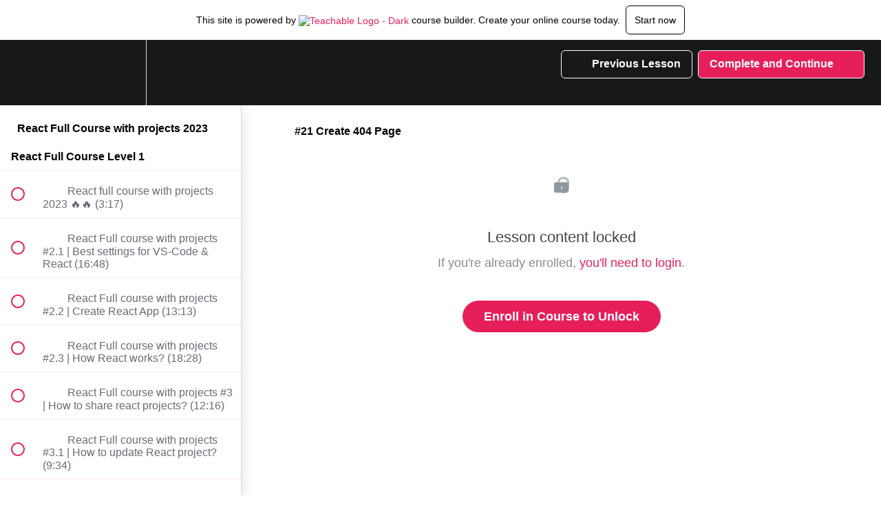

--- FILE ---
content_type: text/html; charset=utf-8
request_url: https://courses4arab.teachable.com/courses/react-full-course-with-projects-2023/lectures/43958239
body_size: 35257
content:
<!DOCTYPE html>
<html>
  <head>
    <script src="https://releases.transloadit.com/uppy/v4.18.0/uppy.min.js"></script><link rel="stylesheet" href="https://releases.transloadit.com/uppy/v4.18.0/uppy.min.css" />
    <link href='https://static-media.hotmart.com/tA0VbkZD8Xpg9szXBi1l_ZpF-Ak=/32x32/https://uploads.teachablecdn.com/attachments/Qpfhrc2jRC23mwXtV3WZ_me-modified.png' rel='icon' type='image/png'>

<link href='https://static-media.hotmart.com/iyoD5If7eCZ8_8i0p1NhVdaQhwU=/72x72/https://uploads.teachablecdn.com/attachments/Qpfhrc2jRC23mwXtV3WZ_me-modified.png' rel='apple-touch-icon' type='image/png'>

<link href='https://static-media.hotmart.com/_ZDAz0lnIRhz6DklaF4dNLVyAUk=/144x144/https://uploads.teachablecdn.com/attachments/Qpfhrc2jRC23mwXtV3WZ_me-modified.png' rel='apple-touch-icon' type='image/png'>

<link href='https://assets.teachablecdn.com/splash-images/teachable-apple-startup-image.png' rel='apple-touch-startup-image' type='image/png'>

<link href='https://assets.teachablecdn.com/splash-images/teachable-apple-startup-image_2x.png' rel='apple-touch-startup-image' type='image/png'>

<meta name='apple-mobile-web-app-capable' content='yes' />
<meta charset="UTF-8">
<meta name="csrf-param" content="authenticity_token" />
<meta name="csrf-token" content="wPULQGRq84U-nMd09ok7XmSlfJpfIyQO9g_tRp-09nqOPi-aVxRPq7O51h-Wa00RNntorr4Ptvtz324uKe_mzw" />
<link rel="stylesheet" href="https://fedora.teachablecdn.com/assets/bootstrap-748e653be2be27c8e709ced95eab64a05c870fcc9544b56e33dfe1a9a539317d.css" data-turbolinks-track="true" /><link href="https://teachable-themeable.learning.teachable.com/themecss/production/base.css?_=c56959d8ddeb&amp;brand_course_heading=%23FFFFFF&amp;brand_heading=%2327272A&amp;brand_homepage_heading=%23FFFFFF&amp;brand_navbar_fixed_text=%23FFFFFF&amp;brand_navbar_text=%23FFFFFF&amp;brand_primary=%2318181B&amp;brand_secondary=%23E61F5B&amp;brand_text=%2352525B&amp;font=Arial&amp;logged_out_homepage_background_image_overlay=0.0&amp;show_signup=false" rel="stylesheet" data-turbolinks-track="true"></link>
<title>#21 Create 404 Page | courses4arab</title>
<link rel="canonical" href="https://courses4arab.teachable.com/courses/1887326/lectures/43958239">
<meta property="og:image" content="https://uploads.teachablecdn.com/attachments/w0wY7yDSfWxGs8UiAtR9_react+for+teachable.jpg">
<meta property="og:title" content="#21 Create 404 Page">
<meta property="og:type" content="website">
<meta property="og:url" content="https://courses4arab.teachable.com/courses/1887326/lectures/43958239">
<meta name="brand_video_player_color" content="#E61F5B">
<meta name="site_title" content="courses4arab">
<style></style>
<script src='//fast.wistia.com/assets/external/E-v1.js'></script>
<script
  src='https://www.recaptcha.net/recaptcha/api.js'
  async
  defer></script>



      <meta name="asset_host" content="https://fedora.teachablecdn.com">
     <script>
  (function () {
    const origCreateElement = Document.prototype.createElement;
    Document.prototype.createElement = function () {
      const el = origCreateElement.apply(this, arguments);
      if (arguments[0].toLowerCase() === "video") {
        const observer = new MutationObserver(() => {
          if (
            el.src &&
            el.src.startsWith("data:video") &&
            el.autoplay &&
            el.style.display === "none"
          ) {
            el.removeAttribute("autoplay");
            el.autoplay = false;
            el.style.display = "none";
            observer.disconnect();
          }
        });
        observer.observe(el, {
          attributes: true,
          attributeFilter: ["src", "autoplay", "style"],
        });
      }
      return el;
    };
  })();
</script>
<script src="https://fedora.teachablecdn.com/packs/student-globals--1463f1f1bdf1bb9a431c.js"></script><script src="https://fedora.teachablecdn.com/packs/student-legacy--38db0977d3748059802d.js"></script><script src="https://fedora.teachablecdn.com/packs/student--e4ea9b8f25228072afe8.js"></script>
<meta id='iris-url' data-iris-url=https://eventable.internal.teachable.com />
<script type="text/javascript">
  window.heap=window.heap||[],heap.load=function(e,t){window.heap.appid=e,window.heap.config=t=t||{};var r=document.createElement("script");r.type="text/javascript",r.async=!0,r.src="https://cdn.heapanalytics.com/js/heap-"+e+".js";var a=document.getElementsByTagName("script")[0];a.parentNode.insertBefore(r,a);for(var n=function(e){return function(){heap.push([e].concat(Array.prototype.slice.call(arguments,0)))}},p=["addEventProperties","addUserProperties","clearEventProperties","identify","resetIdentity","removeEventProperty","setEventProperties","track","unsetEventProperty"],o=0;o<p.length;o++)heap[p[o]]=n(p[o])},heap.load("318805607");
  window.heapShouldTrackUser = true;
</script>


<script type="text/javascript">
  var _user_id = ''; // Set to the user's ID, username, or email address, or '' if not yet known.
  var _session_id = '0407a99f02756d6431bbb9f138ed1592'; // Set to a unique session ID for the visitor's current browsing session.

  var _sift = window._sift = window._sift || [];
  _sift.push(['_setAccount', '2e541754ec']);
  _sift.push(['_setUserId', _user_id]);
  _sift.push(['_setSessionId', _session_id]);
  _sift.push(['_trackPageview']);

  (function() {
    function ls() {
      var e = document.createElement('script');
      e.src = 'https://cdn.sift.com/s.js';
      document.body.appendChild(e);
    }
    if (window.attachEvent) {
      window.attachEvent('onload', ls);
    } else {
      window.addEventListener('load', ls, false);
    }
  })();
</script>




<!-- Google tag (gtag.js) -->
<script async src="https://www.googletagmanager.com/gtag/js?id=G-SL8LSCXHSV"></script>
<script>
  window.dataLayer = window.dataLayer || [];
  function gtag(){dataLayer.push(arguments);}
  gtag('js', new Date());

  gtag('config', 'G-SL8LSCXHSV', {
    'user_id': '',
    'school_id': '1141237',
    'school_domain': 'courses4arab.teachable.com'
  });
</script>



<meta http-equiv="X-UA-Compatible" content="IE=edge">
<script type="text/javascript">window.NREUM||(NREUM={});NREUM.info={"beacon":"bam.nr-data.net","errorBeacon":"bam.nr-data.net","licenseKey":"NRBR-08e3a2ada38dc55a529","applicationID":"1065060701","transactionName":"dAxdTUFZXVQEQh0JAFQXRktWRR5LCV9F","queueTime":0,"applicationTime":257,"agent":""}</script>
<script type="text/javascript">(window.NREUM||(NREUM={})).init={privacy:{cookies_enabled:true},ajax:{deny_list:["bam.nr-data.net"]},feature_flags:["soft_nav"],distributed_tracing:{enabled:true}};(window.NREUM||(NREUM={})).loader_config={agentID:"1103368432",accountID:"4102727",trustKey:"27503",xpid:"UAcHU1FRDxABVFdXBwcHUVQA",licenseKey:"NRBR-08e3a2ada38dc55a529",applicationID:"1065060701",browserID:"1103368432"};;/*! For license information please see nr-loader-spa-1.308.0.min.js.LICENSE.txt */
(()=>{var e,t,r={384:(e,t,r)=>{"use strict";r.d(t,{NT:()=>a,US:()=>u,Zm:()=>o,bQ:()=>d,dV:()=>c,pV:()=>l});var n=r(6154),i=r(1863),s=r(1910);const a={beacon:"bam.nr-data.net",errorBeacon:"bam.nr-data.net"};function o(){return n.gm.NREUM||(n.gm.NREUM={}),void 0===n.gm.newrelic&&(n.gm.newrelic=n.gm.NREUM),n.gm.NREUM}function c(){let e=o();return e.o||(e.o={ST:n.gm.setTimeout,SI:n.gm.setImmediate||n.gm.setInterval,CT:n.gm.clearTimeout,XHR:n.gm.XMLHttpRequest,REQ:n.gm.Request,EV:n.gm.Event,PR:n.gm.Promise,MO:n.gm.MutationObserver,FETCH:n.gm.fetch,WS:n.gm.WebSocket},(0,s.i)(...Object.values(e.o))),e}function d(e,t){let r=o();r.initializedAgents??={},t.initializedAt={ms:(0,i.t)(),date:new Date},r.initializedAgents[e]=t}function u(e,t){o()[e]=t}function l(){return function(){let e=o();const t=e.info||{};e.info={beacon:a.beacon,errorBeacon:a.errorBeacon,...t}}(),function(){let e=o();const t=e.init||{};e.init={...t}}(),c(),function(){let e=o();const t=e.loader_config||{};e.loader_config={...t}}(),o()}},782:(e,t,r)=>{"use strict";r.d(t,{T:()=>n});const n=r(860).K7.pageViewTiming},860:(e,t,r)=>{"use strict";r.d(t,{$J:()=>u,K7:()=>c,P3:()=>d,XX:()=>i,Yy:()=>o,df:()=>s,qY:()=>n,v4:()=>a});const n="events",i="jserrors",s="browser/blobs",a="rum",o="browser/logs",c={ajax:"ajax",genericEvents:"generic_events",jserrors:i,logging:"logging",metrics:"metrics",pageAction:"page_action",pageViewEvent:"page_view_event",pageViewTiming:"page_view_timing",sessionReplay:"session_replay",sessionTrace:"session_trace",softNav:"soft_navigations",spa:"spa"},d={[c.pageViewEvent]:1,[c.pageViewTiming]:2,[c.metrics]:3,[c.jserrors]:4,[c.spa]:5,[c.ajax]:6,[c.sessionTrace]:7,[c.softNav]:8,[c.sessionReplay]:9,[c.logging]:10,[c.genericEvents]:11},u={[c.pageViewEvent]:a,[c.pageViewTiming]:n,[c.ajax]:n,[c.spa]:n,[c.softNav]:n,[c.metrics]:i,[c.jserrors]:i,[c.sessionTrace]:s,[c.sessionReplay]:s,[c.logging]:o,[c.genericEvents]:"ins"}},944:(e,t,r)=>{"use strict";r.d(t,{R:()=>i});var n=r(3241);function i(e,t){"function"==typeof console.debug&&(console.debug("New Relic Warning: https://github.com/newrelic/newrelic-browser-agent/blob/main/docs/warning-codes.md#".concat(e),t),(0,n.W)({agentIdentifier:null,drained:null,type:"data",name:"warn",feature:"warn",data:{code:e,secondary:t}}))}},993:(e,t,r)=>{"use strict";r.d(t,{A$:()=>s,ET:()=>a,TZ:()=>o,p_:()=>i});var n=r(860);const i={ERROR:"ERROR",WARN:"WARN",INFO:"INFO",DEBUG:"DEBUG",TRACE:"TRACE"},s={OFF:0,ERROR:1,WARN:2,INFO:3,DEBUG:4,TRACE:5},a="log",o=n.K7.logging},1541:(e,t,r)=>{"use strict";r.d(t,{U:()=>i,f:()=>n});const n={MFE:"MFE",BA:"BA"};function i(e,t){if(2!==t?.harvestEndpointVersion)return{};const r=t.agentRef.runtime.appMetadata.agents[0].entityGuid;return e?{"source.id":e.id,"source.name":e.name,"source.type":e.type,"parent.id":e.parent?.id||r,"parent.type":e.parent?.type||n.BA}:{"entity.guid":r,appId:t.agentRef.info.applicationID}}},1687:(e,t,r)=>{"use strict";r.d(t,{Ak:()=>d,Ze:()=>h,x3:()=>u});var n=r(3241),i=r(7836),s=r(3606),a=r(860),o=r(2646);const c={};function d(e,t){const r={staged:!1,priority:a.P3[t]||0};l(e),c[e].get(t)||c[e].set(t,r)}function u(e,t){e&&c[e]&&(c[e].get(t)&&c[e].delete(t),p(e,t,!1),c[e].size&&f(e))}function l(e){if(!e)throw new Error("agentIdentifier required");c[e]||(c[e]=new Map)}function h(e="",t="feature",r=!1){if(l(e),!e||!c[e].get(t)||r)return p(e,t);c[e].get(t).staged=!0,f(e)}function f(e){const t=Array.from(c[e]);t.every(([e,t])=>t.staged)&&(t.sort((e,t)=>e[1].priority-t[1].priority),t.forEach(([t])=>{c[e].delete(t),p(e,t)}))}function p(e,t,r=!0){const a=e?i.ee.get(e):i.ee,c=s.i.handlers;if(!a.aborted&&a.backlog&&c){if((0,n.W)({agentIdentifier:e,type:"lifecycle",name:"drain",feature:t}),r){const e=a.backlog[t],r=c[t];if(r){for(let t=0;e&&t<e.length;++t)g(e[t],r);Object.entries(r).forEach(([e,t])=>{Object.values(t||{}).forEach(t=>{t[0]?.on&&t[0]?.context()instanceof o.y&&t[0].on(e,t[1])})})}}a.isolatedBacklog||delete c[t],a.backlog[t]=null,a.emit("drain-"+t,[])}}function g(e,t){var r=e[1];Object.values(t[r]||{}).forEach(t=>{var r=e[0];if(t[0]===r){var n=t[1],i=e[3],s=e[2];n.apply(i,s)}})}},1738:(e,t,r)=>{"use strict";r.d(t,{U:()=>f,Y:()=>h});var n=r(3241),i=r(9908),s=r(1863),a=r(944),o=r(5701),c=r(3969),d=r(8362),u=r(860),l=r(4261);function h(e,t,r,s){const h=s||r;!h||h[e]&&h[e]!==d.d.prototype[e]||(h[e]=function(){(0,i.p)(c.xV,["API/"+e+"/called"],void 0,u.K7.metrics,r.ee),(0,n.W)({agentIdentifier:r.agentIdentifier,drained:!!o.B?.[r.agentIdentifier],type:"data",name:"api",feature:l.Pl+e,data:{}});try{return t.apply(this,arguments)}catch(e){(0,a.R)(23,e)}})}function f(e,t,r,n,a){const o=e.info;null===r?delete o.jsAttributes[t]:o.jsAttributes[t]=r,(a||null===r)&&(0,i.p)(l.Pl+n,[(0,s.t)(),t,r],void 0,"session",e.ee)}},1741:(e,t,r)=>{"use strict";r.d(t,{W:()=>s});var n=r(944),i=r(4261);class s{#e(e,...t){if(this[e]!==s.prototype[e])return this[e](...t);(0,n.R)(35,e)}addPageAction(e,t){return this.#e(i.hG,e,t)}register(e){return this.#e(i.eY,e)}recordCustomEvent(e,t){return this.#e(i.fF,e,t)}setPageViewName(e,t){return this.#e(i.Fw,e,t)}setCustomAttribute(e,t,r){return this.#e(i.cD,e,t,r)}noticeError(e,t){return this.#e(i.o5,e,t)}setUserId(e,t=!1){return this.#e(i.Dl,e,t)}setApplicationVersion(e){return this.#e(i.nb,e)}setErrorHandler(e){return this.#e(i.bt,e)}addRelease(e,t){return this.#e(i.k6,e,t)}log(e,t){return this.#e(i.$9,e,t)}start(){return this.#e(i.d3)}finished(e){return this.#e(i.BL,e)}recordReplay(){return this.#e(i.CH)}pauseReplay(){return this.#e(i.Tb)}addToTrace(e){return this.#e(i.U2,e)}setCurrentRouteName(e){return this.#e(i.PA,e)}interaction(e){return this.#e(i.dT,e)}wrapLogger(e,t,r){return this.#e(i.Wb,e,t,r)}measure(e,t){return this.#e(i.V1,e,t)}consent(e){return this.#e(i.Pv,e)}}},1863:(e,t,r)=>{"use strict";function n(){return Math.floor(performance.now())}r.d(t,{t:()=>n})},1910:(e,t,r)=>{"use strict";r.d(t,{i:()=>s});var n=r(944);const i=new Map;function s(...e){return e.every(e=>{if(i.has(e))return i.get(e);const t="function"==typeof e?e.toString():"",r=t.includes("[native code]"),s=t.includes("nrWrapper");return r||s||(0,n.R)(64,e?.name||t),i.set(e,r),r})}},2555:(e,t,r)=>{"use strict";r.d(t,{D:()=>o,f:()=>a});var n=r(384),i=r(8122);const s={beacon:n.NT.beacon,errorBeacon:n.NT.errorBeacon,licenseKey:void 0,applicationID:void 0,sa:void 0,queueTime:void 0,applicationTime:void 0,ttGuid:void 0,user:void 0,account:void 0,product:void 0,extra:void 0,jsAttributes:{},userAttributes:void 0,atts:void 0,transactionName:void 0,tNamePlain:void 0};function a(e){try{return!!e.licenseKey&&!!e.errorBeacon&&!!e.applicationID}catch(e){return!1}}const o=e=>(0,i.a)(e,s)},2614:(e,t,r)=>{"use strict";r.d(t,{BB:()=>a,H3:()=>n,g:()=>d,iL:()=>c,tS:()=>o,uh:()=>i,wk:()=>s});const n="NRBA",i="SESSION",s=144e5,a=18e5,o={STARTED:"session-started",PAUSE:"session-pause",RESET:"session-reset",RESUME:"session-resume",UPDATE:"session-update"},c={SAME_TAB:"same-tab",CROSS_TAB:"cross-tab"},d={OFF:0,FULL:1,ERROR:2}},2646:(e,t,r)=>{"use strict";r.d(t,{y:()=>n});class n{constructor(e){this.contextId=e}}},2843:(e,t,r)=>{"use strict";r.d(t,{G:()=>s,u:()=>i});var n=r(3878);function i(e,t=!1,r,i){(0,n.DD)("visibilitychange",function(){if(t)return void("hidden"===document.visibilityState&&e());e(document.visibilityState)},r,i)}function s(e,t,r){(0,n.sp)("pagehide",e,t,r)}},3241:(e,t,r)=>{"use strict";r.d(t,{W:()=>s});var n=r(6154);const i="newrelic";function s(e={}){try{n.gm.dispatchEvent(new CustomEvent(i,{detail:e}))}catch(e){}}},3304:(e,t,r)=>{"use strict";r.d(t,{A:()=>s});var n=r(7836);const i=()=>{const e=new WeakSet;return(t,r)=>{if("object"==typeof r&&null!==r){if(e.has(r))return;e.add(r)}return r}};function s(e){try{return JSON.stringify(e,i())??""}catch(e){try{n.ee.emit("internal-error",[e])}catch(e){}return""}}},3333:(e,t,r)=>{"use strict";r.d(t,{$v:()=>u,TZ:()=>n,Xh:()=>c,Zp:()=>i,kd:()=>d,mq:()=>o,nf:()=>a,qN:()=>s});const n=r(860).K7.genericEvents,i=["auxclick","click","copy","keydown","paste","scrollend"],s=["focus","blur"],a=4,o=1e3,c=2e3,d=["PageAction","UserAction","BrowserPerformance"],u={RESOURCES:"experimental.resources",REGISTER:"register"}},3434:(e,t,r)=>{"use strict";r.d(t,{Jt:()=>s,YM:()=>d});var n=r(7836),i=r(5607);const s="nr@original:".concat(i.W),a=50;var o=Object.prototype.hasOwnProperty,c=!1;function d(e,t){return e||(e=n.ee),r.inPlace=function(e,t,n,i,s){n||(n="");const a="-"===n.charAt(0);for(let o=0;o<t.length;o++){const c=t[o],d=e[c];l(d)||(e[c]=r(d,a?c+n:n,i,c,s))}},r.flag=s,r;function r(t,r,n,c,d){return l(t)?t:(r||(r=""),nrWrapper[s]=t,function(e,t,r){if(Object.defineProperty&&Object.keys)try{return Object.keys(e).forEach(function(r){Object.defineProperty(t,r,{get:function(){return e[r]},set:function(t){return e[r]=t,t}})}),t}catch(e){u([e],r)}for(var n in e)o.call(e,n)&&(t[n]=e[n])}(t,nrWrapper,e),nrWrapper);function nrWrapper(){var s,o,l,h;let f;try{o=this,s=[...arguments],l="function"==typeof n?n(s,o):n||{}}catch(t){u([t,"",[s,o,c],l],e)}i(r+"start",[s,o,c],l,d);const p=performance.now();let g;try{return h=t.apply(o,s),g=performance.now(),h}catch(e){throw g=performance.now(),i(r+"err",[s,o,e],l,d),f=e,f}finally{const e=g-p,t={start:p,end:g,duration:e,isLongTask:e>=a,methodName:c,thrownError:f};t.isLongTask&&i("long-task",[t,o],l,d),i(r+"end",[s,o,h],l,d)}}}function i(r,n,i,s){if(!c||t){var a=c;c=!0;try{e.emit(r,n,i,t,s)}catch(t){u([t,r,n,i],e)}c=a}}}function u(e,t){t||(t=n.ee);try{t.emit("internal-error",e)}catch(e){}}function l(e){return!(e&&"function"==typeof e&&e.apply&&!e[s])}},3606:(e,t,r)=>{"use strict";r.d(t,{i:()=>s});var n=r(9908);s.on=a;var i=s.handlers={};function s(e,t,r,s){a(s||n.d,i,e,t,r)}function a(e,t,r,i,s){s||(s="feature"),e||(e=n.d);var a=t[s]=t[s]||{};(a[r]=a[r]||[]).push([e,i])}},3738:(e,t,r)=>{"use strict";r.d(t,{He:()=>i,Kp:()=>o,Lc:()=>d,Rz:()=>u,TZ:()=>n,bD:()=>s,d3:()=>a,jx:()=>l,sl:()=>h,uP:()=>c});const n=r(860).K7.sessionTrace,i="bstResource",s="resource",a="-start",o="-end",c="fn"+a,d="fn"+o,u="pushState",l=1e3,h=3e4},3785:(e,t,r)=>{"use strict";r.d(t,{R:()=>c,b:()=>d});var n=r(9908),i=r(1863),s=r(860),a=r(3969),o=r(993);function c(e,t,r={},c=o.p_.INFO,d=!0,u,l=(0,i.t)()){(0,n.p)(a.xV,["API/logging/".concat(c.toLowerCase(),"/called")],void 0,s.K7.metrics,e),(0,n.p)(o.ET,[l,t,r,c,d,u],void 0,s.K7.logging,e)}function d(e){return"string"==typeof e&&Object.values(o.p_).some(t=>t===e.toUpperCase().trim())}},3878:(e,t,r)=>{"use strict";function n(e,t){return{capture:e,passive:!1,signal:t}}function i(e,t,r=!1,i){window.addEventListener(e,t,n(r,i))}function s(e,t,r=!1,i){document.addEventListener(e,t,n(r,i))}r.d(t,{DD:()=>s,jT:()=>n,sp:()=>i})},3962:(e,t,r)=>{"use strict";r.d(t,{AM:()=>a,O2:()=>l,OV:()=>s,Qu:()=>h,TZ:()=>c,ih:()=>f,pP:()=>o,t1:()=>u,tC:()=>i,wD:()=>d});var n=r(860);const i=["click","keydown","submit"],s="popstate",a="api",o="initialPageLoad",c=n.K7.softNav,d=5e3,u=500,l={INITIAL_PAGE_LOAD:"",ROUTE_CHANGE:1,UNSPECIFIED:2},h={INTERACTION:1,AJAX:2,CUSTOM_END:3,CUSTOM_TRACER:4},f={IP:"in progress",PF:"pending finish",FIN:"finished",CAN:"cancelled"}},3969:(e,t,r)=>{"use strict";r.d(t,{TZ:()=>n,XG:()=>o,rs:()=>i,xV:()=>a,z_:()=>s});const n=r(860).K7.metrics,i="sm",s="cm",a="storeSupportabilityMetrics",o="storeEventMetrics"},4234:(e,t,r)=>{"use strict";r.d(t,{W:()=>s});var n=r(7836),i=r(1687);class s{constructor(e,t){this.agentIdentifier=e,this.ee=n.ee.get(e),this.featureName=t,this.blocked=!1}deregisterDrain(){(0,i.x3)(this.agentIdentifier,this.featureName)}}},4261:(e,t,r)=>{"use strict";r.d(t,{$9:()=>u,BL:()=>c,CH:()=>p,Dl:()=>R,Fw:()=>w,PA:()=>v,Pl:()=>n,Pv:()=>A,Tb:()=>h,U2:()=>a,V1:()=>E,Wb:()=>T,bt:()=>y,cD:()=>b,d3:()=>x,dT:()=>d,eY:()=>g,fF:()=>f,hG:()=>s,hw:()=>i,k6:()=>o,nb:()=>m,o5:()=>l});const n="api-",i=n+"ixn-",s="addPageAction",a="addToTrace",o="addRelease",c="finished",d="interaction",u="log",l="noticeError",h="pauseReplay",f="recordCustomEvent",p="recordReplay",g="register",m="setApplicationVersion",v="setCurrentRouteName",b="setCustomAttribute",y="setErrorHandler",w="setPageViewName",R="setUserId",x="start",T="wrapLogger",E="measure",A="consent"},5205:(e,t,r)=>{"use strict";r.d(t,{j:()=>S});var n=r(384),i=r(1741);var s=r(2555),a=r(3333);const o=e=>{if(!e||"string"!=typeof e)return!1;try{document.createDocumentFragment().querySelector(e)}catch{return!1}return!0};var c=r(2614),d=r(944),u=r(8122);const l="[data-nr-mask]",h=e=>(0,u.a)(e,(()=>{const e={feature_flags:[],experimental:{allow_registered_children:!1,resources:!1},mask_selector:"*",block_selector:"[data-nr-block]",mask_input_options:{color:!1,date:!1,"datetime-local":!1,email:!1,month:!1,number:!1,range:!1,search:!1,tel:!1,text:!1,time:!1,url:!1,week:!1,textarea:!1,select:!1,password:!0}};return{ajax:{deny_list:void 0,block_internal:!0,enabled:!0,autoStart:!0},api:{get allow_registered_children(){return e.feature_flags.includes(a.$v.REGISTER)||e.experimental.allow_registered_children},set allow_registered_children(t){e.experimental.allow_registered_children=t},duplicate_registered_data:!1},browser_consent_mode:{enabled:!1},distributed_tracing:{enabled:void 0,exclude_newrelic_header:void 0,cors_use_newrelic_header:void 0,cors_use_tracecontext_headers:void 0,allowed_origins:void 0},get feature_flags(){return e.feature_flags},set feature_flags(t){e.feature_flags=t},generic_events:{enabled:!0,autoStart:!0},harvest:{interval:30},jserrors:{enabled:!0,autoStart:!0},logging:{enabled:!0,autoStart:!0},metrics:{enabled:!0,autoStart:!0},obfuscate:void 0,page_action:{enabled:!0},page_view_event:{enabled:!0,autoStart:!0},page_view_timing:{enabled:!0,autoStart:!0},performance:{capture_marks:!1,capture_measures:!1,capture_detail:!0,resources:{get enabled(){return e.feature_flags.includes(a.$v.RESOURCES)||e.experimental.resources},set enabled(t){e.experimental.resources=t},asset_types:[],first_party_domains:[],ignore_newrelic:!0}},privacy:{cookies_enabled:!0},proxy:{assets:void 0,beacon:void 0},session:{expiresMs:c.wk,inactiveMs:c.BB},session_replay:{autoStart:!0,enabled:!1,preload:!1,sampling_rate:10,error_sampling_rate:100,collect_fonts:!1,inline_images:!1,fix_stylesheets:!0,mask_all_inputs:!0,get mask_text_selector(){return e.mask_selector},set mask_text_selector(t){o(t)?e.mask_selector="".concat(t,",").concat(l):""===t||null===t?e.mask_selector=l:(0,d.R)(5,t)},get block_class(){return"nr-block"},get ignore_class(){return"nr-ignore"},get mask_text_class(){return"nr-mask"},get block_selector(){return e.block_selector},set block_selector(t){o(t)?e.block_selector+=",".concat(t):""!==t&&(0,d.R)(6,t)},get mask_input_options(){return e.mask_input_options},set mask_input_options(t){t&&"object"==typeof t?e.mask_input_options={...t,password:!0}:(0,d.R)(7,t)}},session_trace:{enabled:!0,autoStart:!0},soft_navigations:{enabled:!0,autoStart:!0},spa:{enabled:!0,autoStart:!0},ssl:void 0,user_actions:{enabled:!0,elementAttributes:["id","className","tagName","type"]}}})());var f=r(6154),p=r(9324);let g=0;const m={buildEnv:p.F3,distMethod:p.Xs,version:p.xv,originTime:f.WN},v={consented:!1},b={appMetadata:{},get consented(){return this.session?.state?.consent||v.consented},set consented(e){v.consented=e},customTransaction:void 0,denyList:void 0,disabled:!1,harvester:void 0,isolatedBacklog:!1,isRecording:!1,loaderType:void 0,maxBytes:3e4,obfuscator:void 0,onerror:void 0,ptid:void 0,releaseIds:{},session:void 0,timeKeeper:void 0,registeredEntities:[],jsAttributesMetadata:{bytes:0},get harvestCount(){return++g}},y=e=>{const t=(0,u.a)(e,b),r=Object.keys(m).reduce((e,t)=>(e[t]={value:m[t],writable:!1,configurable:!0,enumerable:!0},e),{});return Object.defineProperties(t,r)};var w=r(5701);const R=e=>{const t=e.startsWith("http");e+="/",r.p=t?e:"https://"+e};var x=r(7836),T=r(3241);const E={accountID:void 0,trustKey:void 0,agentID:void 0,licenseKey:void 0,applicationID:void 0,xpid:void 0},A=e=>(0,u.a)(e,E),_=new Set;function S(e,t={},r,a){let{init:o,info:c,loader_config:d,runtime:u={},exposed:l=!0}=t;if(!c){const e=(0,n.pV)();o=e.init,c=e.info,d=e.loader_config}e.init=h(o||{}),e.loader_config=A(d||{}),c.jsAttributes??={},f.bv&&(c.jsAttributes.isWorker=!0),e.info=(0,s.D)(c);const p=e.init,g=[c.beacon,c.errorBeacon];_.has(e.agentIdentifier)||(p.proxy.assets&&(R(p.proxy.assets),g.push(p.proxy.assets)),p.proxy.beacon&&g.push(p.proxy.beacon),e.beacons=[...g],function(e){const t=(0,n.pV)();Object.getOwnPropertyNames(i.W.prototype).forEach(r=>{const n=i.W.prototype[r];if("function"!=typeof n||"constructor"===n)return;let s=t[r];e[r]&&!1!==e.exposed&&"micro-agent"!==e.runtime?.loaderType&&(t[r]=(...t)=>{const n=e[r](...t);return s?s(...t):n})})}(e),(0,n.US)("activatedFeatures",w.B)),u.denyList=[...p.ajax.deny_list||[],...p.ajax.block_internal?g:[]],u.ptid=e.agentIdentifier,u.loaderType=r,e.runtime=y(u),_.has(e.agentIdentifier)||(e.ee=x.ee.get(e.agentIdentifier),e.exposed=l,(0,T.W)({agentIdentifier:e.agentIdentifier,drained:!!w.B?.[e.agentIdentifier],type:"lifecycle",name:"initialize",feature:void 0,data:e.config})),_.add(e.agentIdentifier)}},5270:(e,t,r)=>{"use strict";r.d(t,{Aw:()=>a,SR:()=>s,rF:()=>o});var n=r(384),i=r(7767);function s(e){return!!(0,n.dV)().o.MO&&(0,i.V)(e)&&!0===e?.session_trace.enabled}function a(e){return!0===e?.session_replay.preload&&s(e)}function o(e,t){try{if("string"==typeof t?.type){if("password"===t.type.toLowerCase())return"*".repeat(e?.length||0);if(void 0!==t?.dataset?.nrUnmask||t?.classList?.contains("nr-unmask"))return e}}catch(e){}return"string"==typeof e?e.replace(/[\S]/g,"*"):"*".repeat(e?.length||0)}},5289:(e,t,r)=>{"use strict";r.d(t,{GG:()=>a,Qr:()=>c,sB:()=>o});var n=r(3878),i=r(6389);function s(){return"undefined"==typeof document||"complete"===document.readyState}function a(e,t){if(s())return e();const r=(0,i.J)(e),a=setInterval(()=>{s()&&(clearInterval(a),r())},500);(0,n.sp)("load",r,t)}function o(e){if(s())return e();(0,n.DD)("DOMContentLoaded",e)}function c(e){if(s())return e();(0,n.sp)("popstate",e)}},5607:(e,t,r)=>{"use strict";r.d(t,{W:()=>n});const n=(0,r(9566).bz)()},5701:(e,t,r)=>{"use strict";r.d(t,{B:()=>s,t:()=>a});var n=r(3241);const i=new Set,s={};function a(e,t){const r=t.agentIdentifier;s[r]??={},e&&"object"==typeof e&&(i.has(r)||(t.ee.emit("rumresp",[e]),s[r]=e,i.add(r),(0,n.W)({agentIdentifier:r,loaded:!0,drained:!0,type:"lifecycle",name:"load",feature:void 0,data:e})))}},6154:(e,t,r)=>{"use strict";r.d(t,{OF:()=>d,RI:()=>i,WN:()=>h,bv:()=>s,eN:()=>f,gm:()=>a,lR:()=>l,m:()=>c,mw:()=>o,sb:()=>u});var n=r(1863);const i="undefined"!=typeof window&&!!window.document,s="undefined"!=typeof WorkerGlobalScope&&("undefined"!=typeof self&&self instanceof WorkerGlobalScope&&self.navigator instanceof WorkerNavigator||"undefined"!=typeof globalThis&&globalThis instanceof WorkerGlobalScope&&globalThis.navigator instanceof WorkerNavigator),a=i?window:"undefined"!=typeof WorkerGlobalScope&&("undefined"!=typeof self&&self instanceof WorkerGlobalScope&&self||"undefined"!=typeof globalThis&&globalThis instanceof WorkerGlobalScope&&globalThis),o=Boolean("hidden"===a?.document?.visibilityState),c=""+a?.location,d=/iPad|iPhone|iPod/.test(a.navigator?.userAgent),u=d&&"undefined"==typeof SharedWorker,l=(()=>{const e=a.navigator?.userAgent?.match(/Firefox[/\s](\d+\.\d+)/);return Array.isArray(e)&&e.length>=2?+e[1]:0})(),h=Date.now()-(0,n.t)(),f=()=>"undefined"!=typeof PerformanceNavigationTiming&&a?.performance?.getEntriesByType("navigation")?.[0]?.responseStart},6344:(e,t,r)=>{"use strict";r.d(t,{BB:()=>u,Qb:()=>l,TZ:()=>i,Ug:()=>a,Vh:()=>s,_s:()=>o,bc:()=>d,yP:()=>c});var n=r(2614);const i=r(860).K7.sessionReplay,s="errorDuringReplay",a=.12,o={DomContentLoaded:0,Load:1,FullSnapshot:2,IncrementalSnapshot:3,Meta:4,Custom:5},c={[n.g.ERROR]:15e3,[n.g.FULL]:3e5,[n.g.OFF]:0},d={RESET:{message:"Session was reset",sm:"Reset"},IMPORT:{message:"Recorder failed to import",sm:"Import"},TOO_MANY:{message:"429: Too Many Requests",sm:"Too-Many"},TOO_BIG:{message:"Payload was too large",sm:"Too-Big"},CROSS_TAB:{message:"Session Entity was set to OFF on another tab",sm:"Cross-Tab"},ENTITLEMENTS:{message:"Session Replay is not allowed and will not be started",sm:"Entitlement"}},u=5e3,l={API:"api",RESUME:"resume",SWITCH_TO_FULL:"switchToFull",INITIALIZE:"initialize",PRELOAD:"preload"}},6389:(e,t,r)=>{"use strict";function n(e,t=500,r={}){const n=r?.leading||!1;let i;return(...r)=>{n&&void 0===i&&(e.apply(this,r),i=setTimeout(()=>{i=clearTimeout(i)},t)),n||(clearTimeout(i),i=setTimeout(()=>{e.apply(this,r)},t))}}function i(e){let t=!1;return(...r)=>{t||(t=!0,e.apply(this,r))}}r.d(t,{J:()=>i,s:()=>n})},6630:(e,t,r)=>{"use strict";r.d(t,{T:()=>n});const n=r(860).K7.pageViewEvent},6774:(e,t,r)=>{"use strict";r.d(t,{T:()=>n});const n=r(860).K7.jserrors},7295:(e,t,r)=>{"use strict";r.d(t,{Xv:()=>a,gX:()=>i,iW:()=>s});var n=[];function i(e){if(!e||s(e))return!1;if(0===n.length)return!0;if("*"===n[0].hostname)return!1;for(var t=0;t<n.length;t++){var r=n[t];if(r.hostname.test(e.hostname)&&r.pathname.test(e.pathname))return!1}return!0}function s(e){return void 0===e.hostname}function a(e){if(n=[],e&&e.length)for(var t=0;t<e.length;t++){let r=e[t];if(!r)continue;if("*"===r)return void(n=[{hostname:"*"}]);0===r.indexOf("http://")?r=r.substring(7):0===r.indexOf("https://")&&(r=r.substring(8));const i=r.indexOf("/");let s,a;i>0?(s=r.substring(0,i),a=r.substring(i)):(s=r,a="*");let[c]=s.split(":");n.push({hostname:o(c),pathname:o(a,!0)})}}function o(e,t=!1){const r=e.replace(/[.+?^${}()|[\]\\]/g,e=>"\\"+e).replace(/\*/g,".*?");return new RegExp((t?"^":"")+r+"$")}},7485:(e,t,r)=>{"use strict";r.d(t,{D:()=>i});var n=r(6154);function i(e){if(0===(e||"").indexOf("data:"))return{protocol:"data"};try{const t=new URL(e,location.href),r={port:t.port,hostname:t.hostname,pathname:t.pathname,search:t.search,protocol:t.protocol.slice(0,t.protocol.indexOf(":")),sameOrigin:t.protocol===n.gm?.location?.protocol&&t.host===n.gm?.location?.host};return r.port&&""!==r.port||("http:"===t.protocol&&(r.port="80"),"https:"===t.protocol&&(r.port="443")),r.pathname&&""!==r.pathname?r.pathname.startsWith("/")||(r.pathname="/".concat(r.pathname)):r.pathname="/",r}catch(e){return{}}}},7699:(e,t,r)=>{"use strict";r.d(t,{It:()=>s,KC:()=>o,No:()=>i,qh:()=>a});var n=r(860);const i=16e3,s=1e6,a="SESSION_ERROR",o={[n.K7.logging]:!0,[n.K7.genericEvents]:!1,[n.K7.jserrors]:!1,[n.K7.ajax]:!1}},7767:(e,t,r)=>{"use strict";r.d(t,{V:()=>i});var n=r(6154);const i=e=>n.RI&&!0===e?.privacy.cookies_enabled},7836:(e,t,r)=>{"use strict";r.d(t,{P:()=>o,ee:()=>c});var n=r(384),i=r(8990),s=r(2646),a=r(5607);const o="nr@context:".concat(a.W),c=function e(t,r){var n={},a={},u={},l=!1;try{l=16===r.length&&d.initializedAgents?.[r]?.runtime.isolatedBacklog}catch(e){}var h={on:p,addEventListener:p,removeEventListener:function(e,t){var r=n[e];if(!r)return;for(var i=0;i<r.length;i++)r[i]===t&&r.splice(i,1)},emit:function(e,r,n,i,s){!1!==s&&(s=!0);if(c.aborted&&!i)return;t&&s&&t.emit(e,r,n);var o=f(n);g(e).forEach(e=>{e.apply(o,r)});var d=v()[a[e]];d&&d.push([h,e,r,o]);return o},get:m,listeners:g,context:f,buffer:function(e,t){const r=v();if(t=t||"feature",h.aborted)return;Object.entries(e||{}).forEach(([e,n])=>{a[n]=t,t in r||(r[t]=[])})},abort:function(){h._aborted=!0,Object.keys(h.backlog).forEach(e=>{delete h.backlog[e]})},isBuffering:function(e){return!!v()[a[e]]},debugId:r,backlog:l?{}:t&&"object"==typeof t.backlog?t.backlog:{},isolatedBacklog:l};return Object.defineProperty(h,"aborted",{get:()=>{let e=h._aborted||!1;return e||(t&&(e=t.aborted),e)}}),h;function f(e){return e&&e instanceof s.y?e:e?(0,i.I)(e,o,()=>new s.y(o)):new s.y(o)}function p(e,t){n[e]=g(e).concat(t)}function g(e){return n[e]||[]}function m(t){return u[t]=u[t]||e(h,t)}function v(){return h.backlog}}(void 0,"globalEE"),d=(0,n.Zm)();d.ee||(d.ee=c)},8122:(e,t,r)=>{"use strict";r.d(t,{a:()=>i});var n=r(944);function i(e,t){try{if(!e||"object"!=typeof e)return(0,n.R)(3);if(!t||"object"!=typeof t)return(0,n.R)(4);const r=Object.create(Object.getPrototypeOf(t),Object.getOwnPropertyDescriptors(t)),s=0===Object.keys(r).length?e:r;for(let a in s)if(void 0!==e[a])try{if(null===e[a]){r[a]=null;continue}Array.isArray(e[a])&&Array.isArray(t[a])?r[a]=Array.from(new Set([...e[a],...t[a]])):"object"==typeof e[a]&&"object"==typeof t[a]?r[a]=i(e[a],t[a]):r[a]=e[a]}catch(e){r[a]||(0,n.R)(1,e)}return r}catch(e){(0,n.R)(2,e)}}},8139:(e,t,r)=>{"use strict";r.d(t,{u:()=>h});var n=r(7836),i=r(3434),s=r(8990),a=r(6154);const o={},c=a.gm.XMLHttpRequest,d="addEventListener",u="removeEventListener",l="nr@wrapped:".concat(n.P);function h(e){var t=function(e){return(e||n.ee).get("events")}(e);if(o[t.debugId]++)return t;o[t.debugId]=1;var r=(0,i.YM)(t,!0);function h(e){r.inPlace(e,[d,u],"-",p)}function p(e,t){return e[1]}return"getPrototypeOf"in Object&&(a.RI&&f(document,h),c&&f(c.prototype,h),f(a.gm,h)),t.on(d+"-start",function(e,t){var n=e[1];if(null!==n&&("function"==typeof n||"object"==typeof n)&&"newrelic"!==e[0]){var i=(0,s.I)(n,l,function(){var e={object:function(){if("function"!=typeof n.handleEvent)return;return n.handleEvent.apply(n,arguments)},function:n}[typeof n];return e?r(e,"fn-",null,e.name||"anonymous"):n});this.wrapped=e[1]=i}}),t.on(u+"-start",function(e){e[1]=this.wrapped||e[1]}),t}function f(e,t,...r){let n=e;for(;"object"==typeof n&&!Object.prototype.hasOwnProperty.call(n,d);)n=Object.getPrototypeOf(n);n&&t(n,...r)}},8362:(e,t,r)=>{"use strict";r.d(t,{d:()=>s});var n=r(9566),i=r(1741);class s extends i.W{agentIdentifier=(0,n.LA)(16)}},8374:(e,t,r)=>{r.nc=(()=>{try{return document?.currentScript?.nonce}catch(e){}return""})()},8990:(e,t,r)=>{"use strict";r.d(t,{I:()=>i});var n=Object.prototype.hasOwnProperty;function i(e,t,r){if(n.call(e,t))return e[t];var i=r();if(Object.defineProperty&&Object.keys)try{return Object.defineProperty(e,t,{value:i,writable:!0,enumerable:!1}),i}catch(e){}return e[t]=i,i}},9119:(e,t,r)=>{"use strict";r.d(t,{L:()=>s});var n=/([^?#]*)[^#]*(#[^?]*|$).*/,i=/([^?#]*)().*/;function s(e,t){return e?e.replace(t?n:i,"$1$2"):e}},9300:(e,t,r)=>{"use strict";r.d(t,{T:()=>n});const n=r(860).K7.ajax},9324:(e,t,r)=>{"use strict";r.d(t,{AJ:()=>a,F3:()=>i,Xs:()=>s,Yq:()=>o,xv:()=>n});const n="1.308.0",i="PROD",s="CDN",a="@newrelic/rrweb",o="1.0.1"},9566:(e,t,r)=>{"use strict";r.d(t,{LA:()=>o,ZF:()=>c,bz:()=>a,el:()=>d});var n=r(6154);const i="xxxxxxxx-xxxx-4xxx-yxxx-xxxxxxxxxxxx";function s(e,t){return e?15&e[t]:16*Math.random()|0}function a(){const e=n.gm?.crypto||n.gm?.msCrypto;let t,r=0;return e&&e.getRandomValues&&(t=e.getRandomValues(new Uint8Array(30))),i.split("").map(e=>"x"===e?s(t,r++).toString(16):"y"===e?(3&s()|8).toString(16):e).join("")}function o(e){const t=n.gm?.crypto||n.gm?.msCrypto;let r,i=0;t&&t.getRandomValues&&(r=t.getRandomValues(new Uint8Array(e)));const a=[];for(var o=0;o<e;o++)a.push(s(r,i++).toString(16));return a.join("")}function c(){return o(16)}function d(){return o(32)}},9908:(e,t,r)=>{"use strict";r.d(t,{d:()=>n,p:()=>i});var n=r(7836).ee.get("handle");function i(e,t,r,i,s){s?(s.buffer([e],i),s.emit(e,t,r)):(n.buffer([e],i),n.emit(e,t,r))}}},n={};function i(e){var t=n[e];if(void 0!==t)return t.exports;var s=n[e]={exports:{}};return r[e](s,s.exports,i),s.exports}i.m=r,i.d=(e,t)=>{for(var r in t)i.o(t,r)&&!i.o(e,r)&&Object.defineProperty(e,r,{enumerable:!0,get:t[r]})},i.f={},i.e=e=>Promise.all(Object.keys(i.f).reduce((t,r)=>(i.f[r](e,t),t),[])),i.u=e=>({212:"nr-spa-compressor",249:"nr-spa-recorder",478:"nr-spa"}[e]+"-1.308.0.min.js"),i.o=(e,t)=>Object.prototype.hasOwnProperty.call(e,t),e={},t="NRBA-1.308.0.PROD:",i.l=(r,n,s,a)=>{if(e[r])e[r].push(n);else{var o,c;if(void 0!==s)for(var d=document.getElementsByTagName("script"),u=0;u<d.length;u++){var l=d[u];if(l.getAttribute("src")==r||l.getAttribute("data-webpack")==t+s){o=l;break}}if(!o){c=!0;var h={478:"sha512-RSfSVnmHk59T/uIPbdSE0LPeqcEdF4/+XhfJdBuccH5rYMOEZDhFdtnh6X6nJk7hGpzHd9Ujhsy7lZEz/ORYCQ==",249:"sha512-ehJXhmntm85NSqW4MkhfQqmeKFulra3klDyY0OPDUE+sQ3GokHlPh1pmAzuNy//3j4ac6lzIbmXLvGQBMYmrkg==",212:"sha512-B9h4CR46ndKRgMBcK+j67uSR2RCnJfGefU+A7FrgR/k42ovXy5x/MAVFiSvFxuVeEk/pNLgvYGMp1cBSK/G6Fg=="};(o=document.createElement("script")).charset="utf-8",i.nc&&o.setAttribute("nonce",i.nc),o.setAttribute("data-webpack",t+s),o.src=r,0!==o.src.indexOf(window.location.origin+"/")&&(o.crossOrigin="anonymous"),h[a]&&(o.integrity=h[a])}e[r]=[n];var f=(t,n)=>{o.onerror=o.onload=null,clearTimeout(p);var i=e[r];if(delete e[r],o.parentNode&&o.parentNode.removeChild(o),i&&i.forEach(e=>e(n)),t)return t(n)},p=setTimeout(f.bind(null,void 0,{type:"timeout",target:o}),12e4);o.onerror=f.bind(null,o.onerror),o.onload=f.bind(null,o.onload),c&&document.head.appendChild(o)}},i.r=e=>{"undefined"!=typeof Symbol&&Symbol.toStringTag&&Object.defineProperty(e,Symbol.toStringTag,{value:"Module"}),Object.defineProperty(e,"__esModule",{value:!0})},i.p="https://js-agent.newrelic.com/",(()=>{var e={38:0,788:0};i.f.j=(t,r)=>{var n=i.o(e,t)?e[t]:void 0;if(0!==n)if(n)r.push(n[2]);else{var s=new Promise((r,i)=>n=e[t]=[r,i]);r.push(n[2]=s);var a=i.p+i.u(t),o=new Error;i.l(a,r=>{if(i.o(e,t)&&(0!==(n=e[t])&&(e[t]=void 0),n)){var s=r&&("load"===r.type?"missing":r.type),a=r&&r.target&&r.target.src;o.message="Loading chunk "+t+" failed: ("+s+": "+a+")",o.name="ChunkLoadError",o.type=s,o.request=a,n[1](o)}},"chunk-"+t,t)}};var t=(t,r)=>{var n,s,[a,o,c]=r,d=0;if(a.some(t=>0!==e[t])){for(n in o)i.o(o,n)&&(i.m[n]=o[n]);if(c)c(i)}for(t&&t(r);d<a.length;d++)s=a[d],i.o(e,s)&&e[s]&&e[s][0](),e[s]=0},r=self["webpackChunk:NRBA-1.308.0.PROD"]=self["webpackChunk:NRBA-1.308.0.PROD"]||[];r.forEach(t.bind(null,0)),r.push=t.bind(null,r.push.bind(r))})(),(()=>{"use strict";i(8374);var e=i(8362),t=i(860);const r=Object.values(t.K7);var n=i(5205);var s=i(9908),a=i(1863),o=i(4261),c=i(1738);var d=i(1687),u=i(4234),l=i(5289),h=i(6154),f=i(944),p=i(5270),g=i(7767),m=i(6389),v=i(7699);class b extends u.W{constructor(e,t){super(e.agentIdentifier,t),this.agentRef=e,this.abortHandler=void 0,this.featAggregate=void 0,this.loadedSuccessfully=void 0,this.onAggregateImported=new Promise(e=>{this.loadedSuccessfully=e}),this.deferred=Promise.resolve(),!1===e.init[this.featureName].autoStart?this.deferred=new Promise((t,r)=>{this.ee.on("manual-start-all",(0,m.J)(()=>{(0,d.Ak)(e.agentIdentifier,this.featureName),t()}))}):(0,d.Ak)(e.agentIdentifier,t)}importAggregator(e,t,r={}){if(this.featAggregate)return;const n=async()=>{let n;await this.deferred;try{if((0,g.V)(e.init)){const{setupAgentSession:t}=await i.e(478).then(i.bind(i,8766));n=t(e)}}catch(e){(0,f.R)(20,e),this.ee.emit("internal-error",[e]),(0,s.p)(v.qh,[e],void 0,this.featureName,this.ee)}try{if(!this.#t(this.featureName,n,e.init))return(0,d.Ze)(this.agentIdentifier,this.featureName),void this.loadedSuccessfully(!1);const{Aggregate:i}=await t();this.featAggregate=new i(e,r),e.runtime.harvester.initializedAggregates.push(this.featAggregate),this.loadedSuccessfully(!0)}catch(e){(0,f.R)(34,e),this.abortHandler?.(),(0,d.Ze)(this.agentIdentifier,this.featureName,!0),this.loadedSuccessfully(!1),this.ee&&this.ee.abort()}};h.RI?(0,l.GG)(()=>n(),!0):n()}#t(e,r,n){if(this.blocked)return!1;switch(e){case t.K7.sessionReplay:return(0,p.SR)(n)&&!!r;case t.K7.sessionTrace:return!!r;default:return!0}}}var y=i(6630),w=i(2614),R=i(3241);class x extends b{static featureName=y.T;constructor(e){var t;super(e,y.T),this.setupInspectionEvents(e.agentIdentifier),t=e,(0,c.Y)(o.Fw,function(e,r){"string"==typeof e&&("/"!==e.charAt(0)&&(e="/"+e),t.runtime.customTransaction=(r||"http://custom.transaction")+e,(0,s.p)(o.Pl+o.Fw,[(0,a.t)()],void 0,void 0,t.ee))},t),this.importAggregator(e,()=>i.e(478).then(i.bind(i,2467)))}setupInspectionEvents(e){const t=(t,r)=>{t&&(0,R.W)({agentIdentifier:e,timeStamp:t.timeStamp,loaded:"complete"===t.target.readyState,type:"window",name:r,data:t.target.location+""})};(0,l.sB)(e=>{t(e,"DOMContentLoaded")}),(0,l.GG)(e=>{t(e,"load")}),(0,l.Qr)(e=>{t(e,"navigate")}),this.ee.on(w.tS.UPDATE,(t,r)=>{(0,R.W)({agentIdentifier:e,type:"lifecycle",name:"session",data:r})})}}var T=i(384);class E extends e.d{constructor(e){var t;(super(),h.gm)?(this.features={},(0,T.bQ)(this.agentIdentifier,this),this.desiredFeatures=new Set(e.features||[]),this.desiredFeatures.add(x),(0,n.j)(this,e,e.loaderType||"agent"),t=this,(0,c.Y)(o.cD,function(e,r,n=!1){if("string"==typeof e){if(["string","number","boolean"].includes(typeof r)||null===r)return(0,c.U)(t,e,r,o.cD,n);(0,f.R)(40,typeof r)}else(0,f.R)(39,typeof e)},t),function(e){(0,c.Y)(o.Dl,function(t,r=!1){if("string"!=typeof t&&null!==t)return void(0,f.R)(41,typeof t);const n=e.info.jsAttributes["enduser.id"];r&&null!=n&&n!==t?(0,s.p)(o.Pl+"setUserIdAndResetSession",[t],void 0,"session",e.ee):(0,c.U)(e,"enduser.id",t,o.Dl,!0)},e)}(this),function(e){(0,c.Y)(o.nb,function(t){if("string"==typeof t||null===t)return(0,c.U)(e,"application.version",t,o.nb,!1);(0,f.R)(42,typeof t)},e)}(this),function(e){(0,c.Y)(o.d3,function(){e.ee.emit("manual-start-all")},e)}(this),function(e){(0,c.Y)(o.Pv,function(t=!0){if("boolean"==typeof t){if((0,s.p)(o.Pl+o.Pv,[t],void 0,"session",e.ee),e.runtime.consented=t,t){const t=e.features.page_view_event;t.onAggregateImported.then(e=>{const r=t.featAggregate;e&&!r.sentRum&&r.sendRum()})}}else(0,f.R)(65,typeof t)},e)}(this),this.run()):(0,f.R)(21)}get config(){return{info:this.info,init:this.init,loader_config:this.loader_config,runtime:this.runtime}}get api(){return this}run(){try{const e=function(e){const t={};return r.forEach(r=>{t[r]=!!e[r]?.enabled}),t}(this.init),n=[...this.desiredFeatures];n.sort((e,r)=>t.P3[e.featureName]-t.P3[r.featureName]),n.forEach(r=>{if(!e[r.featureName]&&r.featureName!==t.K7.pageViewEvent)return;if(r.featureName===t.K7.spa)return void(0,f.R)(67);const n=function(e){switch(e){case t.K7.ajax:return[t.K7.jserrors];case t.K7.sessionTrace:return[t.K7.ajax,t.K7.pageViewEvent];case t.K7.sessionReplay:return[t.K7.sessionTrace];case t.K7.pageViewTiming:return[t.K7.pageViewEvent];default:return[]}}(r.featureName).filter(e=>!(e in this.features));n.length>0&&(0,f.R)(36,{targetFeature:r.featureName,missingDependencies:n}),this.features[r.featureName]=new r(this)})}catch(e){(0,f.R)(22,e);for(const e in this.features)this.features[e].abortHandler?.();const t=(0,T.Zm)();delete t.initializedAgents[this.agentIdentifier]?.features,delete this.sharedAggregator;return t.ee.get(this.agentIdentifier).abort(),!1}}}var A=i(2843),_=i(782);class S extends b{static featureName=_.T;constructor(e){super(e,_.T),h.RI&&((0,A.u)(()=>(0,s.p)("docHidden",[(0,a.t)()],void 0,_.T,this.ee),!0),(0,A.G)(()=>(0,s.p)("winPagehide",[(0,a.t)()],void 0,_.T,this.ee)),this.importAggregator(e,()=>i.e(478).then(i.bind(i,9917))))}}var O=i(3969);class I extends b{static featureName=O.TZ;constructor(e){super(e,O.TZ),h.RI&&document.addEventListener("securitypolicyviolation",e=>{(0,s.p)(O.xV,["Generic/CSPViolation/Detected"],void 0,this.featureName,this.ee)}),this.importAggregator(e,()=>i.e(478).then(i.bind(i,6555)))}}var N=i(6774),P=i(3878),k=i(3304);class D{constructor(e,t,r,n,i){this.name="UncaughtError",this.message="string"==typeof e?e:(0,k.A)(e),this.sourceURL=t,this.line=r,this.column=n,this.__newrelic=i}}function C(e){return M(e)?e:new D(void 0!==e?.message?e.message:e,e?.filename||e?.sourceURL,e?.lineno||e?.line,e?.colno||e?.col,e?.__newrelic,e?.cause)}function j(e){const t="Unhandled Promise Rejection: ";if(!e?.reason)return;if(M(e.reason)){try{e.reason.message.startsWith(t)||(e.reason.message=t+e.reason.message)}catch(e){}return C(e.reason)}const r=C(e.reason);return(r.message||"").startsWith(t)||(r.message=t+r.message),r}function L(e){if(e.error instanceof SyntaxError&&!/:\d+$/.test(e.error.stack?.trim())){const t=new D(e.message,e.filename,e.lineno,e.colno,e.error.__newrelic,e.cause);return t.name=SyntaxError.name,t}return M(e.error)?e.error:C(e)}function M(e){return e instanceof Error&&!!e.stack}function H(e,r,n,i,o=(0,a.t)()){"string"==typeof e&&(e=new Error(e)),(0,s.p)("err",[e,o,!1,r,n.runtime.isRecording,void 0,i],void 0,t.K7.jserrors,n.ee),(0,s.p)("uaErr",[],void 0,t.K7.genericEvents,n.ee)}var B=i(1541),K=i(993),W=i(3785);function U(e,{customAttributes:t={},level:r=K.p_.INFO}={},n,i,s=(0,a.t)()){(0,W.R)(n.ee,e,t,r,!1,i,s)}function F(e,r,n,i,c=(0,a.t)()){(0,s.p)(o.Pl+o.hG,[c,e,r,i],void 0,t.K7.genericEvents,n.ee)}function V(e,r,n,i,c=(0,a.t)()){const{start:d,end:u,customAttributes:l}=r||{},h={customAttributes:l||{}};if("object"!=typeof h.customAttributes||"string"!=typeof e||0===e.length)return void(0,f.R)(57);const p=(e,t)=>null==e?t:"number"==typeof e?e:e instanceof PerformanceMark?e.startTime:Number.NaN;if(h.start=p(d,0),h.end=p(u,c),Number.isNaN(h.start)||Number.isNaN(h.end))(0,f.R)(57);else{if(h.duration=h.end-h.start,!(h.duration<0))return(0,s.p)(o.Pl+o.V1,[h,e,i],void 0,t.K7.genericEvents,n.ee),h;(0,f.R)(58)}}function G(e,r={},n,i,c=(0,a.t)()){(0,s.p)(o.Pl+o.fF,[c,e,r,i],void 0,t.K7.genericEvents,n.ee)}function z(e){(0,c.Y)(o.eY,function(t){return Y(e,t)},e)}function Y(e,r,n){(0,f.R)(54,"newrelic.register"),r||={},r.type=B.f.MFE,r.licenseKey||=e.info.licenseKey,r.blocked=!1,r.parent=n||{},Array.isArray(r.tags)||(r.tags=[]);const i={};r.tags.forEach(e=>{"name"!==e&&"id"!==e&&(i["source.".concat(e)]=!0)}),r.isolated??=!0;let o=()=>{};const c=e.runtime.registeredEntities;if(!r.isolated){const e=c.find(({metadata:{target:{id:e}}})=>e===r.id&&!r.isolated);if(e)return e}const d=e=>{r.blocked=!0,o=e};function u(e){return"string"==typeof e&&!!e.trim()&&e.trim().length<501||"number"==typeof e}e.init.api.allow_registered_children||d((0,m.J)(()=>(0,f.R)(55))),u(r.id)&&u(r.name)||d((0,m.J)(()=>(0,f.R)(48,r)));const l={addPageAction:(t,n={})=>g(F,[t,{...i,...n},e],r),deregister:()=>{d((0,m.J)(()=>(0,f.R)(68)))},log:(t,n={})=>g(U,[t,{...n,customAttributes:{...i,...n.customAttributes||{}}},e],r),measure:(t,n={})=>g(V,[t,{...n,customAttributes:{...i,...n.customAttributes||{}}},e],r),noticeError:(t,n={})=>g(H,[t,{...i,...n},e],r),register:(t={})=>g(Y,[e,t],l.metadata.target),recordCustomEvent:(t,n={})=>g(G,[t,{...i,...n},e],r),setApplicationVersion:e=>p("application.version",e),setCustomAttribute:(e,t)=>p(e,t),setUserId:e=>p("enduser.id",e),metadata:{customAttributes:i,target:r}},h=()=>(r.blocked&&o(),r.blocked);h()||c.push(l);const p=(e,t)=>{h()||(i[e]=t)},g=(r,n,i)=>{if(h())return;const o=(0,a.t)();(0,s.p)(O.xV,["API/register/".concat(r.name,"/called")],void 0,t.K7.metrics,e.ee);try{if(e.init.api.duplicate_registered_data&&"register"!==r.name){let e=n;if(n[1]instanceof Object){const t={"child.id":i.id,"child.type":i.type};e="customAttributes"in n[1]?[n[0],{...n[1],customAttributes:{...n[1].customAttributes,...t}},...n.slice(2)]:[n[0],{...n[1],...t},...n.slice(2)]}r(...e,void 0,o)}return r(...n,i,o)}catch(e){(0,f.R)(50,e)}};return l}class Z extends b{static featureName=N.T;constructor(e){var t;super(e,N.T),t=e,(0,c.Y)(o.o5,(e,r)=>H(e,r,t),t),function(e){(0,c.Y)(o.bt,function(t){e.runtime.onerror=t},e)}(e),function(e){let t=0;(0,c.Y)(o.k6,function(e,r){++t>10||(this.runtime.releaseIds[e.slice(-200)]=(""+r).slice(-200))},e)}(e),z(e);try{this.removeOnAbort=new AbortController}catch(e){}this.ee.on("internal-error",(t,r)=>{this.abortHandler&&(0,s.p)("ierr",[C(t),(0,a.t)(),!0,{},e.runtime.isRecording,r],void 0,this.featureName,this.ee)}),h.gm.addEventListener("unhandledrejection",t=>{this.abortHandler&&(0,s.p)("err",[j(t),(0,a.t)(),!1,{unhandledPromiseRejection:1},e.runtime.isRecording],void 0,this.featureName,this.ee)},(0,P.jT)(!1,this.removeOnAbort?.signal)),h.gm.addEventListener("error",t=>{this.abortHandler&&(0,s.p)("err",[L(t),(0,a.t)(),!1,{},e.runtime.isRecording],void 0,this.featureName,this.ee)},(0,P.jT)(!1,this.removeOnAbort?.signal)),this.abortHandler=this.#r,this.importAggregator(e,()=>i.e(478).then(i.bind(i,2176)))}#r(){this.removeOnAbort?.abort(),this.abortHandler=void 0}}var q=i(8990);let X=1;function J(e){const t=typeof e;return!e||"object"!==t&&"function"!==t?-1:e===h.gm?0:(0,q.I)(e,"nr@id",function(){return X++})}function Q(e){if("string"==typeof e&&e.length)return e.length;if("object"==typeof e){if("undefined"!=typeof ArrayBuffer&&e instanceof ArrayBuffer&&e.byteLength)return e.byteLength;if("undefined"!=typeof Blob&&e instanceof Blob&&e.size)return e.size;if(!("undefined"!=typeof FormData&&e instanceof FormData))try{return(0,k.A)(e).length}catch(e){return}}}var ee=i(8139),te=i(7836),re=i(3434);const ne={},ie=["open","send"];function se(e){var t=e||te.ee;const r=function(e){return(e||te.ee).get("xhr")}(t);if(void 0===h.gm.XMLHttpRequest)return r;if(ne[r.debugId]++)return r;ne[r.debugId]=1,(0,ee.u)(t);var n=(0,re.YM)(r),i=h.gm.XMLHttpRequest,s=h.gm.MutationObserver,a=h.gm.Promise,o=h.gm.setInterval,c="readystatechange",d=["onload","onerror","onabort","onloadstart","onloadend","onprogress","ontimeout"],u=[],l=h.gm.XMLHttpRequest=function(e){const t=new i(e),s=r.context(t);try{r.emit("new-xhr",[t],s),t.addEventListener(c,(a=s,function(){var e=this;e.readyState>3&&!a.resolved&&(a.resolved=!0,r.emit("xhr-resolved",[],e)),n.inPlace(e,d,"fn-",y)}),(0,P.jT)(!1))}catch(e){(0,f.R)(15,e);try{r.emit("internal-error",[e])}catch(e){}}var a;return t};function p(e,t){n.inPlace(t,["onreadystatechange"],"fn-",y)}if(function(e,t){for(var r in e)t[r]=e[r]}(i,l),l.prototype=i.prototype,n.inPlace(l.prototype,ie,"-xhr-",y),r.on("send-xhr-start",function(e,t){p(e,t),function(e){u.push(e),s&&(g?g.then(b):o?o(b):(m=-m,v.data=m))}(t)}),r.on("open-xhr-start",p),s){var g=a&&a.resolve();if(!o&&!a){var m=1,v=document.createTextNode(m);new s(b).observe(v,{characterData:!0})}}else t.on("fn-end",function(e){e[0]&&e[0].type===c||b()});function b(){for(var e=0;e<u.length;e++)p(0,u[e]);u.length&&(u=[])}function y(e,t){return t}return r}var ae="fetch-",oe=ae+"body-",ce=["arrayBuffer","blob","json","text","formData"],de=h.gm.Request,ue=h.gm.Response,le="prototype";const he={};function fe(e){const t=function(e){return(e||te.ee).get("fetch")}(e);if(!(de&&ue&&h.gm.fetch))return t;if(he[t.debugId]++)return t;function r(e,r,n){var i=e[r];"function"==typeof i&&(e[r]=function(){var e,r=[...arguments],s={};t.emit(n+"before-start",[r],s),s[te.P]&&s[te.P].dt&&(e=s[te.P].dt);var a=i.apply(this,r);return t.emit(n+"start",[r,e],a),a.then(function(e){return t.emit(n+"end",[null,e],a),e},function(e){throw t.emit(n+"end",[e],a),e})})}return he[t.debugId]=1,ce.forEach(e=>{r(de[le],e,oe),r(ue[le],e,oe)}),r(h.gm,"fetch",ae),t.on(ae+"end",function(e,r){var n=this;if(r){var i=r.headers.get("content-length");null!==i&&(n.rxSize=i),t.emit(ae+"done",[null,r],n)}else t.emit(ae+"done",[e],n)}),t}var pe=i(7485),ge=i(9566);class me{constructor(e){this.agentRef=e}generateTracePayload(e){const t=this.agentRef.loader_config;if(!this.shouldGenerateTrace(e)||!t)return null;var r=(t.accountID||"").toString()||null,n=(t.agentID||"").toString()||null,i=(t.trustKey||"").toString()||null;if(!r||!n)return null;var s=(0,ge.ZF)(),a=(0,ge.el)(),o=Date.now(),c={spanId:s,traceId:a,timestamp:o};return(e.sameOrigin||this.isAllowedOrigin(e)&&this.useTraceContextHeadersForCors())&&(c.traceContextParentHeader=this.generateTraceContextParentHeader(s,a),c.traceContextStateHeader=this.generateTraceContextStateHeader(s,o,r,n,i)),(e.sameOrigin&&!this.excludeNewrelicHeader()||!e.sameOrigin&&this.isAllowedOrigin(e)&&this.useNewrelicHeaderForCors())&&(c.newrelicHeader=this.generateTraceHeader(s,a,o,r,n,i)),c}generateTraceContextParentHeader(e,t){return"00-"+t+"-"+e+"-01"}generateTraceContextStateHeader(e,t,r,n,i){return i+"@nr=0-1-"+r+"-"+n+"-"+e+"----"+t}generateTraceHeader(e,t,r,n,i,s){if(!("function"==typeof h.gm?.btoa))return null;var a={v:[0,1],d:{ty:"Browser",ac:n,ap:i,id:e,tr:t,ti:r}};return s&&n!==s&&(a.d.tk=s),btoa((0,k.A)(a))}shouldGenerateTrace(e){return this.agentRef.init?.distributed_tracing?.enabled&&this.isAllowedOrigin(e)}isAllowedOrigin(e){var t=!1;const r=this.agentRef.init?.distributed_tracing;if(e.sameOrigin)t=!0;else if(r?.allowed_origins instanceof Array)for(var n=0;n<r.allowed_origins.length;n++){var i=(0,pe.D)(r.allowed_origins[n]);if(e.hostname===i.hostname&&e.protocol===i.protocol&&e.port===i.port){t=!0;break}}return t}excludeNewrelicHeader(){var e=this.agentRef.init?.distributed_tracing;return!!e&&!!e.exclude_newrelic_header}useNewrelicHeaderForCors(){var e=this.agentRef.init?.distributed_tracing;return!!e&&!1!==e.cors_use_newrelic_header}useTraceContextHeadersForCors(){var e=this.agentRef.init?.distributed_tracing;return!!e&&!!e.cors_use_tracecontext_headers}}var ve=i(9300),be=i(7295);function ye(e){return"string"==typeof e?e:e instanceof(0,T.dV)().o.REQ?e.url:h.gm?.URL&&e instanceof URL?e.href:void 0}var we=["load","error","abort","timeout"],Re=we.length,xe=(0,T.dV)().o.REQ,Te=(0,T.dV)().o.XHR;const Ee="X-NewRelic-App-Data";class Ae extends b{static featureName=ve.T;constructor(e){super(e,ve.T),this.dt=new me(e),this.handler=(e,t,r,n)=>(0,s.p)(e,t,r,n,this.ee);try{const e={xmlhttprequest:"xhr",fetch:"fetch",beacon:"beacon"};h.gm?.performance?.getEntriesByType("resource").forEach(r=>{if(r.initiatorType in e&&0!==r.responseStatus){const n={status:r.responseStatus},i={rxSize:r.transferSize,duration:Math.floor(r.duration),cbTime:0};_e(n,r.name),this.handler("xhr",[n,i,r.startTime,r.responseEnd,e[r.initiatorType]],void 0,t.K7.ajax)}})}catch(e){}fe(this.ee),se(this.ee),function(e,r,n,i){function o(e){var t=this;t.totalCbs=0,t.called=0,t.cbTime=0,t.end=T,t.ended=!1,t.xhrGuids={},t.lastSize=null,t.loadCaptureCalled=!1,t.params=this.params||{},t.metrics=this.metrics||{},t.latestLongtaskEnd=0,e.addEventListener("load",function(r){E(t,e)},(0,P.jT)(!1)),h.lR||e.addEventListener("progress",function(e){t.lastSize=e.loaded},(0,P.jT)(!1))}function c(e){this.params={method:e[0]},_e(this,e[1]),this.metrics={}}function d(t,r){e.loader_config.xpid&&this.sameOrigin&&r.setRequestHeader("X-NewRelic-ID",e.loader_config.xpid);var n=i.generateTracePayload(this.parsedOrigin);if(n){var s=!1;n.newrelicHeader&&(r.setRequestHeader("newrelic",n.newrelicHeader),s=!0),n.traceContextParentHeader&&(r.setRequestHeader("traceparent",n.traceContextParentHeader),n.traceContextStateHeader&&r.setRequestHeader("tracestate",n.traceContextStateHeader),s=!0),s&&(this.dt=n)}}function u(e,t){var n=this.metrics,i=e[0],s=this;if(n&&i){var o=Q(i);o&&(n.txSize=o)}this.startTime=(0,a.t)(),this.body=i,this.listener=function(e){try{"abort"!==e.type||s.loadCaptureCalled||(s.params.aborted=!0),("load"!==e.type||s.called===s.totalCbs&&(s.onloadCalled||"function"!=typeof t.onload)&&"function"==typeof s.end)&&s.end(t)}catch(e){try{r.emit("internal-error",[e])}catch(e){}}};for(var c=0;c<Re;c++)t.addEventListener(we[c],this.listener,(0,P.jT)(!1))}function l(e,t,r){this.cbTime+=e,t?this.onloadCalled=!0:this.called+=1,this.called!==this.totalCbs||!this.onloadCalled&&"function"==typeof r.onload||"function"!=typeof this.end||this.end(r)}function f(e,t){var r=""+J(e)+!!t;this.xhrGuids&&!this.xhrGuids[r]&&(this.xhrGuids[r]=!0,this.totalCbs+=1)}function p(e,t){var r=""+J(e)+!!t;this.xhrGuids&&this.xhrGuids[r]&&(delete this.xhrGuids[r],this.totalCbs-=1)}function g(){this.endTime=(0,a.t)()}function m(e,t){t instanceof Te&&"load"===e[0]&&r.emit("xhr-load-added",[e[1],e[2]],t)}function v(e,t){t instanceof Te&&"load"===e[0]&&r.emit("xhr-load-removed",[e[1],e[2]],t)}function b(e,t,r){t instanceof Te&&("onload"===r&&(this.onload=!0),("load"===(e[0]&&e[0].type)||this.onload)&&(this.xhrCbStart=(0,a.t)()))}function y(e,t){this.xhrCbStart&&r.emit("xhr-cb-time",[(0,a.t)()-this.xhrCbStart,this.onload,t],t)}function w(e){var t,r=e[1]||{};if("string"==typeof e[0]?0===(t=e[0]).length&&h.RI&&(t=""+h.gm.location.href):e[0]&&e[0].url?t=e[0].url:h.gm?.URL&&e[0]&&e[0]instanceof URL?t=e[0].href:"function"==typeof e[0].toString&&(t=e[0].toString()),"string"==typeof t&&0!==t.length){t&&(this.parsedOrigin=(0,pe.D)(t),this.sameOrigin=this.parsedOrigin.sameOrigin);var n=i.generateTracePayload(this.parsedOrigin);if(n&&(n.newrelicHeader||n.traceContextParentHeader))if(e[0]&&e[0].headers)o(e[0].headers,n)&&(this.dt=n);else{var s={};for(var a in r)s[a]=r[a];s.headers=new Headers(r.headers||{}),o(s.headers,n)&&(this.dt=n),e.length>1?e[1]=s:e.push(s)}}function o(e,t){var r=!1;return t.newrelicHeader&&(e.set("newrelic",t.newrelicHeader),r=!0),t.traceContextParentHeader&&(e.set("traceparent",t.traceContextParentHeader),t.traceContextStateHeader&&e.set("tracestate",t.traceContextStateHeader),r=!0),r}}function R(e,t){this.params={},this.metrics={},this.startTime=(0,a.t)(),this.dt=t,e.length>=1&&(this.target=e[0]),e.length>=2&&(this.opts=e[1]);var r=this.opts||{},n=this.target;_e(this,ye(n));var i=(""+(n&&n instanceof xe&&n.method||r.method||"GET")).toUpperCase();this.params.method=i,this.body=r.body,this.txSize=Q(r.body)||0}function x(e,r){if(this.endTime=(0,a.t)(),this.params||(this.params={}),(0,be.iW)(this.params))return;let i;this.params.status=r?r.status:0,"string"==typeof this.rxSize&&this.rxSize.length>0&&(i=+this.rxSize);const s={txSize:this.txSize,rxSize:i,duration:(0,a.t)()-this.startTime};n("xhr",[this.params,s,this.startTime,this.endTime,"fetch"],this,t.K7.ajax)}function T(e){const r=this.params,i=this.metrics;if(!this.ended){this.ended=!0;for(let t=0;t<Re;t++)e.removeEventListener(we[t],this.listener,!1);r.aborted||(0,be.iW)(r)||(i.duration=(0,a.t)()-this.startTime,this.loadCaptureCalled||4!==e.readyState?null==r.status&&(r.status=0):E(this,e),i.cbTime=this.cbTime,n("xhr",[r,i,this.startTime,this.endTime,"xhr"],this,t.K7.ajax))}}function E(e,n){e.params.status=n.status;var i=function(e,t){var r=e.responseType;return"json"===r&&null!==t?t:"arraybuffer"===r||"blob"===r||"json"===r?Q(e.response):"text"===r||""===r||void 0===r?Q(e.responseText):void 0}(n,e.lastSize);if(i&&(e.metrics.rxSize=i),e.sameOrigin&&n.getAllResponseHeaders().indexOf(Ee)>=0){var a=n.getResponseHeader(Ee);a&&((0,s.p)(O.rs,["Ajax/CrossApplicationTracing/Header/Seen"],void 0,t.K7.metrics,r),e.params.cat=a.split(", ").pop())}e.loadCaptureCalled=!0}r.on("new-xhr",o),r.on("open-xhr-start",c),r.on("open-xhr-end",d),r.on("send-xhr-start",u),r.on("xhr-cb-time",l),r.on("xhr-load-added",f),r.on("xhr-load-removed",p),r.on("xhr-resolved",g),r.on("addEventListener-end",m),r.on("removeEventListener-end",v),r.on("fn-end",y),r.on("fetch-before-start",w),r.on("fetch-start",R),r.on("fn-start",b),r.on("fetch-done",x)}(e,this.ee,this.handler,this.dt),this.importAggregator(e,()=>i.e(478).then(i.bind(i,3845)))}}function _e(e,t){var r=(0,pe.D)(t),n=e.params||e;n.hostname=r.hostname,n.port=r.port,n.protocol=r.protocol,n.host=r.hostname+":"+r.port,n.pathname=r.pathname,e.parsedOrigin=r,e.sameOrigin=r.sameOrigin}const Se={},Oe=["pushState","replaceState"];function Ie(e){const t=function(e){return(e||te.ee).get("history")}(e);return!h.RI||Se[t.debugId]++||(Se[t.debugId]=1,(0,re.YM)(t).inPlace(window.history,Oe,"-")),t}var Ne=i(3738);function Pe(e){(0,c.Y)(o.BL,function(r=Date.now()){const n=r-h.WN;n<0&&(0,f.R)(62,r),(0,s.p)(O.XG,[o.BL,{time:n}],void 0,t.K7.metrics,e.ee),e.addToTrace({name:o.BL,start:r,origin:"nr"}),(0,s.p)(o.Pl+o.hG,[n,o.BL],void 0,t.K7.genericEvents,e.ee)},e)}const{He:ke,bD:De,d3:Ce,Kp:je,TZ:Le,Lc:Me,uP:He,Rz:Be}=Ne;class Ke extends b{static featureName=Le;constructor(e){var r;super(e,Le),r=e,(0,c.Y)(o.U2,function(e){if(!(e&&"object"==typeof e&&e.name&&e.start))return;const n={n:e.name,s:e.start-h.WN,e:(e.end||e.start)-h.WN,o:e.origin||"",t:"api"};n.s<0||n.e<0||n.e<n.s?(0,f.R)(61,{start:n.s,end:n.e}):(0,s.p)("bstApi",[n],void 0,t.K7.sessionTrace,r.ee)},r),Pe(e);if(!(0,g.V)(e.init))return void this.deregisterDrain();const n=this.ee;let d;Ie(n),this.eventsEE=(0,ee.u)(n),this.eventsEE.on(He,function(e,t){this.bstStart=(0,a.t)()}),this.eventsEE.on(Me,function(e,r){(0,s.p)("bst",[e[0],r,this.bstStart,(0,a.t)()],void 0,t.K7.sessionTrace,n)}),n.on(Be+Ce,function(e){this.time=(0,a.t)(),this.startPath=location.pathname+location.hash}),n.on(Be+je,function(e){(0,s.p)("bstHist",[location.pathname+location.hash,this.startPath,this.time],void 0,t.K7.sessionTrace,n)});try{d=new PerformanceObserver(e=>{const r=e.getEntries();(0,s.p)(ke,[r],void 0,t.K7.sessionTrace,n)}),d.observe({type:De,buffered:!0})}catch(e){}this.importAggregator(e,()=>i.e(478).then(i.bind(i,6974)),{resourceObserver:d})}}var We=i(6344);class Ue extends b{static featureName=We.TZ;#n;recorder;constructor(e){var r;let n;super(e,We.TZ),r=e,(0,c.Y)(o.CH,function(){(0,s.p)(o.CH,[],void 0,t.K7.sessionReplay,r.ee)},r),function(e){(0,c.Y)(o.Tb,function(){(0,s.p)(o.Tb,[],void 0,t.K7.sessionReplay,e.ee)},e)}(e);try{n=JSON.parse(localStorage.getItem("".concat(w.H3,"_").concat(w.uh)))}catch(e){}(0,p.SR)(e.init)&&this.ee.on(o.CH,()=>this.#i()),this.#s(n)&&this.importRecorder().then(e=>{e.startRecording(We.Qb.PRELOAD,n?.sessionReplayMode)}),this.importAggregator(this.agentRef,()=>i.e(478).then(i.bind(i,6167)),this),this.ee.on("err",e=>{this.blocked||this.agentRef.runtime.isRecording&&(this.errorNoticed=!0,(0,s.p)(We.Vh,[e],void 0,this.featureName,this.ee))})}#s(e){return e&&(e.sessionReplayMode===w.g.FULL||e.sessionReplayMode===w.g.ERROR)||(0,p.Aw)(this.agentRef.init)}importRecorder(){return this.recorder?Promise.resolve(this.recorder):(this.#n??=Promise.all([i.e(478),i.e(249)]).then(i.bind(i,4866)).then(({Recorder:e})=>(this.recorder=new e(this),this.recorder)).catch(e=>{throw this.ee.emit("internal-error",[e]),this.blocked=!0,e}),this.#n)}#i(){this.blocked||(this.featAggregate?this.featAggregate.mode!==w.g.FULL&&this.featAggregate.initializeRecording(w.g.FULL,!0,We.Qb.API):this.importRecorder().then(()=>{this.recorder.startRecording(We.Qb.API,w.g.FULL)}))}}var Fe=i(3962);class Ve extends b{static featureName=Fe.TZ;constructor(e){if(super(e,Fe.TZ),function(e){const r=e.ee.get("tracer");function n(){}(0,c.Y)(o.dT,function(e){return(new n).get("object"==typeof e?e:{})},e);const i=n.prototype={createTracer:function(n,i){var o={},c=this,d="function"==typeof i;return(0,s.p)(O.xV,["API/createTracer/called"],void 0,t.K7.metrics,e.ee),function(){if(r.emit((d?"":"no-")+"fn-start",[(0,a.t)(),c,d],o),d)try{return i.apply(this,arguments)}catch(e){const t="string"==typeof e?new Error(e):e;throw r.emit("fn-err",[arguments,this,t],o),t}finally{r.emit("fn-end",[(0,a.t)()],o)}}}};["actionText","setName","setAttribute","save","ignore","onEnd","getContext","end","get"].forEach(r=>{c.Y.apply(this,[r,function(){return(0,s.p)(o.hw+r,[performance.now(),...arguments],this,t.K7.softNav,e.ee),this},e,i])}),(0,c.Y)(o.PA,function(){(0,s.p)(o.hw+"routeName",[performance.now(),...arguments],void 0,t.K7.softNav,e.ee)},e)}(e),!h.RI||!(0,T.dV)().o.MO)return;const r=Ie(this.ee);try{this.removeOnAbort=new AbortController}catch(e){}Fe.tC.forEach(e=>{(0,P.sp)(e,e=>{l(e)},!0,this.removeOnAbort?.signal)});const n=()=>(0,s.p)("newURL",[(0,a.t)(),""+window.location],void 0,this.featureName,this.ee);r.on("pushState-end",n),r.on("replaceState-end",n),(0,P.sp)(Fe.OV,e=>{l(e),(0,s.p)("newURL",[e.timeStamp,""+window.location],void 0,this.featureName,this.ee)},!0,this.removeOnAbort?.signal);let d=!1;const u=new((0,T.dV)().o.MO)((e,t)=>{d||(d=!0,requestAnimationFrame(()=>{(0,s.p)("newDom",[(0,a.t)()],void 0,this.featureName,this.ee),d=!1}))}),l=(0,m.s)(e=>{"loading"!==document.readyState&&((0,s.p)("newUIEvent",[e],void 0,this.featureName,this.ee),u.observe(document.body,{attributes:!0,childList:!0,subtree:!0,characterData:!0}))},100,{leading:!0});this.abortHandler=function(){this.removeOnAbort?.abort(),u.disconnect(),this.abortHandler=void 0},this.importAggregator(e,()=>i.e(478).then(i.bind(i,4393)),{domObserver:u})}}var Ge=i(3333),ze=i(9119);const Ye={},Ze=new Set;function qe(e){return"string"==typeof e?{type:"string",size:(new TextEncoder).encode(e).length}:e instanceof ArrayBuffer?{type:"ArrayBuffer",size:e.byteLength}:e instanceof Blob?{type:"Blob",size:e.size}:e instanceof DataView?{type:"DataView",size:e.byteLength}:ArrayBuffer.isView(e)?{type:"TypedArray",size:e.byteLength}:{type:"unknown",size:0}}class Xe{constructor(e,t){this.timestamp=(0,a.t)(),this.currentUrl=(0,ze.L)(window.location.href),this.socketId=(0,ge.LA)(8),this.requestedUrl=(0,ze.L)(e),this.requestedProtocols=Array.isArray(t)?t.join(","):t||"",this.openedAt=void 0,this.protocol=void 0,this.extensions=void 0,this.binaryType=void 0,this.messageOrigin=void 0,this.messageCount=0,this.messageBytes=0,this.messageBytesMin=0,this.messageBytesMax=0,this.messageTypes=void 0,this.sendCount=0,this.sendBytes=0,this.sendBytesMin=0,this.sendBytesMax=0,this.sendTypes=void 0,this.closedAt=void 0,this.closeCode=void 0,this.closeReason="unknown",this.closeWasClean=void 0,this.connectedDuration=0,this.hasErrors=void 0}}class $e extends b{static featureName=Ge.TZ;constructor(e){super(e,Ge.TZ);const r=e.init.feature_flags.includes("websockets"),n=[e.init.page_action.enabled,e.init.performance.capture_marks,e.init.performance.capture_measures,e.init.performance.resources.enabled,e.init.user_actions.enabled,r];var d;let u,l;if(d=e,(0,c.Y)(o.hG,(e,t)=>F(e,t,d),d),function(e){(0,c.Y)(o.fF,(t,r)=>G(t,r,e),e)}(e),Pe(e),z(e),function(e){(0,c.Y)(o.V1,(t,r)=>V(t,r,e),e)}(e),r&&(l=function(e){if(!(0,T.dV)().o.WS)return e;const t=e.get("websockets");if(Ye[t.debugId]++)return t;Ye[t.debugId]=1,(0,A.G)(()=>{const e=(0,a.t)();Ze.forEach(r=>{r.nrData.closedAt=e,r.nrData.closeCode=1001,r.nrData.closeReason="Page navigating away",r.nrData.closeWasClean=!1,r.nrData.openedAt&&(r.nrData.connectedDuration=e-r.nrData.openedAt),t.emit("ws",[r.nrData],r)})});class r extends WebSocket{static name="WebSocket";static toString(){return"function WebSocket() { [native code] }"}toString(){return"[object WebSocket]"}get[Symbol.toStringTag](){return r.name}#a(e){(e.__newrelic??={}).socketId=this.nrData.socketId,this.nrData.hasErrors??=!0}constructor(...e){super(...e),this.nrData=new Xe(e[0],e[1]),this.addEventListener("open",()=>{this.nrData.openedAt=(0,a.t)(),["protocol","extensions","binaryType"].forEach(e=>{this.nrData[e]=this[e]}),Ze.add(this)}),this.addEventListener("message",e=>{const{type:t,size:r}=qe(e.data);this.nrData.messageOrigin??=(0,ze.L)(e.origin),this.nrData.messageCount++,this.nrData.messageBytes+=r,this.nrData.messageBytesMin=Math.min(this.nrData.messageBytesMin||1/0,r),this.nrData.messageBytesMax=Math.max(this.nrData.messageBytesMax,r),(this.nrData.messageTypes??"").includes(t)||(this.nrData.messageTypes=this.nrData.messageTypes?"".concat(this.nrData.messageTypes,",").concat(t):t)}),this.addEventListener("close",e=>{this.nrData.closedAt=(0,a.t)(),this.nrData.closeCode=e.code,e.reason&&(this.nrData.closeReason=e.reason),this.nrData.closeWasClean=e.wasClean,this.nrData.connectedDuration=this.nrData.closedAt-this.nrData.openedAt,Ze.delete(this),t.emit("ws",[this.nrData],this)})}addEventListener(e,t,...r){const n=this,i="function"==typeof t?function(...e){try{return t.apply(this,e)}catch(e){throw n.#a(e),e}}:t?.handleEvent?{handleEvent:function(...e){try{return t.handleEvent.apply(t,e)}catch(e){throw n.#a(e),e}}}:t;return super.addEventListener(e,i,...r)}send(e){if(this.readyState===WebSocket.OPEN){const{type:t,size:r}=qe(e);this.nrData.sendCount++,this.nrData.sendBytes+=r,this.nrData.sendBytesMin=Math.min(this.nrData.sendBytesMin||1/0,r),this.nrData.sendBytesMax=Math.max(this.nrData.sendBytesMax,r),(this.nrData.sendTypes??"").includes(t)||(this.nrData.sendTypes=this.nrData.sendTypes?"".concat(this.nrData.sendTypes,",").concat(t):t)}try{return super.send(e)}catch(e){throw this.#a(e),e}}close(...e){try{super.close(...e)}catch(e){throw this.#a(e),e}}}return h.gm.WebSocket=r,t}(this.ee)),h.RI){if(fe(this.ee),se(this.ee),u=Ie(this.ee),e.init.user_actions.enabled){function f(t){const r=(0,pe.D)(t);return e.beacons.includes(r.hostname+":"+r.port)}function p(){u.emit("navChange")}Ge.Zp.forEach(e=>(0,P.sp)(e,e=>(0,s.p)("ua",[e],void 0,this.featureName,this.ee),!0)),Ge.qN.forEach(e=>{const t=(0,m.s)(e=>{(0,s.p)("ua",[e],void 0,this.featureName,this.ee)},500,{leading:!0});(0,P.sp)(e,t)}),h.gm.addEventListener("error",()=>{(0,s.p)("uaErr",[],void 0,t.K7.genericEvents,this.ee)},(0,P.jT)(!1,this.removeOnAbort?.signal)),this.ee.on("open-xhr-start",(e,r)=>{f(e[1])||r.addEventListener("readystatechange",()=>{2===r.readyState&&(0,s.p)("uaXhr",[],void 0,t.K7.genericEvents,this.ee)})}),this.ee.on("fetch-start",e=>{e.length>=1&&!f(ye(e[0]))&&(0,s.p)("uaXhr",[],void 0,t.K7.genericEvents,this.ee)}),u.on("pushState-end",p),u.on("replaceState-end",p),window.addEventListener("hashchange",p,(0,P.jT)(!0,this.removeOnAbort?.signal)),window.addEventListener("popstate",p,(0,P.jT)(!0,this.removeOnAbort?.signal))}if(e.init.performance.resources.enabled&&h.gm.PerformanceObserver?.supportedEntryTypes.includes("resource")){new PerformanceObserver(e=>{e.getEntries().forEach(e=>{(0,s.p)("browserPerformance.resource",[e],void 0,this.featureName,this.ee)})}).observe({type:"resource",buffered:!0})}}r&&l.on("ws",e=>{(0,s.p)("ws-complete",[e],void 0,this.featureName,this.ee)});try{this.removeOnAbort=new AbortController}catch(g){}this.abortHandler=()=>{this.removeOnAbort?.abort(),this.abortHandler=void 0},n.some(e=>e)?this.importAggregator(e,()=>i.e(478).then(i.bind(i,8019))):this.deregisterDrain()}}var Je=i(2646);const Qe=new Map;function et(e,t,r,n,i=!0){if("object"!=typeof t||!t||"string"!=typeof r||!r||"function"!=typeof t[r])return(0,f.R)(29);const s=function(e){return(e||te.ee).get("logger")}(e),a=(0,re.YM)(s),o=new Je.y(te.P);o.level=n.level,o.customAttributes=n.customAttributes,o.autoCaptured=i;const c=t[r]?.[re.Jt]||t[r];return Qe.set(c,o),a.inPlace(t,[r],"wrap-logger-",()=>Qe.get(c)),s}var tt=i(1910);class rt extends b{static featureName=K.TZ;constructor(e){var t;super(e,K.TZ),t=e,(0,c.Y)(o.$9,(e,r)=>U(e,r,t),t),function(e){(0,c.Y)(o.Wb,(t,r,{customAttributes:n={},level:i=K.p_.INFO}={})=>{et(e.ee,t,r,{customAttributes:n,level:i},!1)},e)}(e),z(e);const r=this.ee;["log","error","warn","info","debug","trace"].forEach(e=>{(0,tt.i)(h.gm.console[e]),et(r,h.gm.console,e,{level:"log"===e?"info":e})}),this.ee.on("wrap-logger-end",function([e]){const{level:t,customAttributes:n,autoCaptured:i}=this;(0,W.R)(r,e,n,t,i)}),this.importAggregator(e,()=>i.e(478).then(i.bind(i,5288)))}}new E({features:[Ae,x,S,Ke,Ue,I,Z,$e,rt,Ve],loaderType:"spa"})})()})();</script>

    <meta id="custom-text" data-referral-block-button="Learn more">
  </head>

  <body data-no-turbolink="true" class="revamped_lecture_player">
          <meta http-content='IE=Edge' http-equiv='X-UA-Compatible'>
      <meta content='width=device-width,initial-scale=1.0' name='viewport'>
<meta id="fedora-keys" data-commit-sha="c56959d8ddebc07c4e1e262c0e907299472f50f0" data-env="production" data-sentry-public-dsn="https://8149a85a83fa4ec69640c43ddd69017d@sentry.io/120346" data-stripe="pk_live_hkgvgSBxG4TAl3zGlXiB1KUX" data-track-all-ahoy="false" data-track-changes-ahoy="false" data-track-clicks-ahoy="false" data-track-sumbits-ahoy="false" data-iris-url="https://eventable.internal.teachable.com" /><meta id="fedora-data" data-report-card="{}" data-course-ids="[]" data-completed-lecture-ids="[]" data-school-id="1141237" data-school-launched="true" data-preview="logged_out" data-turn-off-fedora-branding="false" data-plan-supports-whitelabeling="false" data-powered-by-text="Powered by" data-asset-path="//assets.teachablecdn.com/teachable-branding-2025/logos/teachable-logomark-white.svg" data-school-preferences="{&quot;ssl_forced&quot;:&quot;true&quot;,&quot;bnpl_allowed&quot;:&quot;false&quot;,&quot;phone_enabled&quot;:&quot;false&quot;,&quot;paypal_enabled&quot;:&quot;false&quot;,&quot;phone_required&quot;:&quot;false&quot;,&quot;gifting_enabled&quot;:&quot;true&quot;,&quot;autoplay_lectures&quot;:&quot;true&quot;,&quot;clickwrap_enabled&quot;:&quot;false&quot;,&quot;comments_threaded&quot;:&quot;true&quot;,&quot;community_enabled&quot;:&quot;false&quot;,&quot;course_blocks_beta&quot;:&quot;true&quot;,&quot;legacy_back_office&quot;:&quot;false&quot;,&quot;themeable_disabled&quot;:&quot;false&quot;,&quot;back_office_enabled&quot;:&quot;false&quot;,&quot;comments_moderation&quot;:&quot;false&quot;,&quot;eu_vat_tax_eligible&quot;:&quot;true&quot;,&quot;charge_exclusive_tax&quot;:&quot;true&quot;,&quot;send_receipts_emails&quot;:&quot;true&quot;,&quot;autocomplete_lectures&quot;:&quot;false&quot;,&quot;class_periods_enabled&quot;:&quot;false&quot;,&quot;custom_fields_enabled&quot;:&quot;false&quot;,&quot;tax_inclusive_pricing&quot;:&quot;false&quot;,&quot;authors_can_manage_pbc&quot;:&quot;true&quot;,&quot;css_properties_enabled&quot;:&quot;false&quot;,&quot;preenrollments_enabled&quot;:&quot;false&quot;,&quot;new_text_editor_enabled&quot;:&quot;false&quot;,&quot;require_terms_agreement&quot;:&quot;true&quot;,&quot;send_new_comment_emails&quot;:&quot;true&quot;,&quot;send_drip_content_emails&quot;:&quot;true&quot;,&quot;ssl_forced_from_creation&quot;:&quot;true&quot;,&quot;turn_off_fedora_branding&quot;:&quot;false&quot;,&quot;allow_comment_attachments&quot;:&quot;true&quot;,&quot;authors_can_email_students&quot;:&quot;false&quot;,&quot;authors_can_manage_coupons&quot;:&quot;false&quot;,&quot;custom_email_limit_applied&quot;:&quot;false&quot;,&quot;send_abandoned_cart_emails&quot;:&quot;false&quot;,&quot;teachable_accounts_enabled&quot;:&quot;true&quot;,&quot;teachable_payments_enabled&quot;:&quot;false&quot;,&quot;authors_can_import_students&quot;:&quot;false&quot;,&quot;authors_can_publish_courses&quot;:&quot;false&quot;,&quot;internal_subscriptions_beta&quot;:&quot;true&quot;,&quot;recaptcha_enabled_on_signup&quot;:&quot;true&quot;,&quot;single_page_checkout_enabled&quot;:&quot;true&quot;,&quot;authors_can_set_course_prices&quot;:&quot;false&quot;,&quot;send_lead_confirmation_emails&quot;:&quot;true&quot;,&quot;affiliate_cookie_duration_days&quot;:&quot;365&quot;,&quot;authors_can_issue_certificates&quot;:&quot;false&quot;,&quot;store_student_cards_separately&quot;:&quot;true&quot;,&quot;authors_can_manage_certificates&quot;:&quot;false&quot;,&quot;authors_can_manage_course_pages&quot;:&quot;false&quot;,&quot;disable_js_course_event_tracking&quot;:&quot;false&quot;,&quot;exclusive_vat_on_custom_gateways&quot;:&quot;true&quot;,&quot;is_edit_site_onboarding_complete&quot;:&quot;false&quot;,&quot;send_certificate_issuance_emails&quot;:&quot;true&quot;,&quot;owner_teachable_accounts_required&quot;:&quot;true&quot;,&quot;prevent_payment_plan_cancellation&quot;:&quot;true&quot;,&quot;automatically_add_disqus_attachments&quot;:&quot;true&quot;,&quot;recalc_course_pct_on_lecture_publish&quot;:&quot;false&quot;,&quot;send_confirmation_instructions_emails&quot;:&quot;true&quot;,&quot;send_limited_time_unenrollment_emails&quot;:&quot;true&quot;,&quot;turn_off_myteachable_sign_up_branding&quot;:&quot;false&quot;}" data-accessible-features="[&quot;bulk_enroll_students&quot;,&quot;earnings_statements&quot;,&quot;teachable_u&quot;,&quot;page_editor_v2&quot;,&quot;page_editor_v2_only&quot;,&quot;integrations&quot;,&quot;teachable_payments_payout_view&quot;,&quot;facebook_pixel&quot;,&quot;multiple_course_pages&quot;,&quot;proration_upgrade_flow&quot;,&quot;cross_border_payments&quot;,&quot;limited_time_enrollments&quot;,&quot;sales_tax_on_student_checkout&quot;,&quot;sales_analytics_retool&quot;,&quot;new_device_confirmation&quot;,&quot;elasticsearch_users&quot;,&quot;elasticsearch_transactions&quot;,&quot;reset_progress&quot;,&quot;fraud_warnings&quot;,&quot;paypal_through_tp&quot;,&quot;new_creator_checkout&quot;,&quot;circle_oauth&quot;]" data-course-data="{&quot;is_lecture_order_enforced&quot;:false,&quot;is_minimum_quiz_score_enforced&quot;:false,&quot;is_video_completion_enforced&quot;:false,&quot;minimum_quiz_score&quot;:0.0,&quot;maximum_quiz_retakes&quot;:0}" data-course-url="https://courses4arab.teachable.com/courses/1887326" data-course-id="1887326" data-lecture-id="43958239" data-lecture-url="https://courses4arab.teachable.com/courses/1887326/lectures/43958239" data-quiz-strings="{&quot;check&quot;:&quot;Check&quot;,&quot;error&quot;:&quot;Select an answer.&quot;,&quot;label&quot;:&quot;Quiz&quot;,&quot;next&quot;:&quot;Continue&quot;,&quot;previous&quot;:&quot;Back&quot;,&quot;scored&quot;:&quot;You scored&quot;,&quot;retake&quot;:&quot;Retake Quiz&quot;,&quot;retry&quot;:&quot;You need a score of at least %{minimumQuizScore}% to continue - you may retake this quiz %{retakes} more time(s).&quot;,&quot;request&quot;:&quot;You need a score of at least %{minimumQuizScore}% to continue - a request has been sent to the school owner to reset your score. You will be notified if the school owner allows you to retake this quiz.&quot;}" data-transloadit-api-key="VsWuQtwW19YT2LAVdnmMuA8OUHziOHIQ" /><meta id="analytics-keys" name="analytics" data-analytics="{}" />
    
    
    <!-- Preview bar -->
    





    <!-- Lecture Header -->
<header class='full-width half-height is-not-signed-in'>
<!-- HEADER for Free Plan -->

  <section id="TeachableBranding" class="teachableBranding dsp-flex-xs flex-align-items-center-xs flex-justify-content-center-xs">
    <div class="branding-container-desktop">
      This site is powered by&nbsp;<a href="https://teachable.com/?utm_source=free_schools&utm_medium=banner&utm_campaign=teachable_branding" title="teachable.com" target="_blank" class="logo-link">
        <img src="https://assets.teachablecdn.com/teachable-branding-2025/logos/black.svg" alt="Teachable Logo - Dark">
      </a>&nbsp;course builder. Create your online course today.
      <a class="start-now-button" href="https://teachable.com/?utm_source=free_schools&utm_medium=banner&utm_campaign=teachable_branding" target="_blank">Start now</a>
    </div>

    <a href="https://teachable.com/?utm_source=free_schools&utm_medium=banner&utm_campaign=teachable_branding" target="_blank" title="teachable.com" class="branding-container-mobile">
      <span class="underline">Create your course</span>&nbsp;with&nbsp;<img src="https://assets.teachablecdn.com/teachable-branding-2025/logos/black.svg" class="logo-link" alt="Teachable Logo - Dark">
    </a>
  </section>






  <div class='lecture-left'>
    <a class='nav-icon-back' aria-label='Back to course curriculum' data-no-turbolink="true" role='button' href='/p/react-full-course-with-projects-2023'>
      <svg width="24" height="24" title="Back to course curriculum">
        <use xlink:href="#icon__Home"></use>
      </svg>
    </a>
    <div class="dropdown settings-dropdown" role='menubar'>
      <a href='#' class='nav-icon-settings dropdown-toggle nav-focus' aria-label='Settings Menu' aria-haspopup='true' role='menuitem' id='settings_menu' data-toggle='dropdown'>
        <svg width="24" height="24" title="Settings Menu">
          <use xlink:href="#icon__Settings"></use>
        </svg>
      </a>
      <ul class="dropdown-menu left-caret" role="menu" aria-labelledby="settings_menu">
  <!-- AUTOPLAY -->
  <li class="nav-focus" aria-label="menuitem">
    <div class="switch" id="switch-autoplay-lectures">
      <input id="custom-toggle-autoplay" class="custom-toggle custom-toggle-round" name="toggle-autoplay" type="checkbox" aria-label="Autoplay">
      <label for="custom-toggle-autoplay"></label>
    </div>
    <span aria-labelledby="switch-autoplay-lectures">Autoplay</span>
  </li>
  <!-- AUTOCOMPLETE -->
  <li class="nav-focus" aria-label="menuitem">
    <div class="switch" id="switch-autocomplete-lectures">
      <input id="custom-toggle-autocomplete" class="custom-toggle custom-toggle-round" name="toggle-autocomplete" type="checkbox" aria-label="Autocomplete">
      <label for="custom-toggle-autocomplete"></label>
    </div>
    <span aria-labelledby="switch-autocomplete-lectures">Autocomplete</span>
  </li>
</ul>

    </div>
    <a class="nav-icon-list show-xs hidden-sm hidden-md hidden-lg collapsed" aria-label='Course Sidebar' role="button" data-toggle="collapse" href="#courseSidebar" aria-expanded="false" aria-controls="courseSidebar">
        <svg width="24" height="24" title="Course Sidebar">
          <use xlink:href="#icon__FormatListBulleted"></use>
        </svg>
      </a>
  </div>
  
  <div class='lecture-nav'>
    <a class='nav-btn' href='' role='button' id='lecture_previous_button'>
        <svg width="24" height="24" aria-hidden='true'>
          <use xlink:href="#icon__ArrowBack"></use>
         </svg>
      &nbsp;
      <span class='nav-text'>Previous Lesson</span>
    </a>
    <a
      class='nav-btn complete'
      data-cpl-tooltip='You must complete all lesson material before progressing.'
      data-vpl-tooltip='90% of each video must be completed. You have completed %{progress_completed} of the current video.'
      data-orl-tooltip='Response is required to continue.'
      href=''
      id='lecture_complete_button'
      role='button'
    >
      <span class='nav-text'>Complete and Continue</span>
      &nbsp;
      <svg width="24" height="24" aria-hidden='true'>
          <use xlink:href="#icon__ArrowForward"></use>
        </svg>
    </a>
  </div>
  
</header>

    <section class="lecture-page-layout ">
      
<div role="navigation" class='course-sidebar lecture-page navbar-collapse navbar-sidebar-collapse' id='courseSidebar'>
  <div class='course-sidebar-head'>
    <h2>React Full Course with projects 2023</h2>
    <!-- Course Progress -->
    
  </div>
  <!-- Lecture list on courses page (enrolled user) -->

  <div class='row lecture-sidebar'>
    
    <div class='col-sm-12 course-section'>
      <div role="heading" aria-level="3" class='section-title' data-release-date=""
        data-days-until-dripped=""
        data-is-dripped-by-date="" data-course-id="1887326">
        <span class="section-lock v-middle">
          <svg width="24" height="24">
            <use xlink:href="#icon__LockClock"></use>
          </svg>&nbsp;
        </span>
        React Full Course Level 1
      </div>
      <ul class='section-list'>
        
        <li data-lecture-id="42871403" data-lecture-url='/courses/react-full-course-with-projects-2023/lectures/42871403' class='section-item incomplete'>
          <a class='item' data-no-turbolink='true' data-ss-course-id='1887326'
            data-ss-event-name='Lecture: Navigation Sidebar' data-ss-event-href='/courses/react-full-course-with-projects-2023/lectures/42871403'
            data-ss-event-type='link' data-ss-lecture-id='42871403'
            data-ss-position='1' data-ss-school-id='1141237'
            data-ss-user-id='' href='/courses/react-full-course-with-projects-2023/lectures/42871403' id='sidebar_link_42871403'>
            <span class='status-container'>
              <span class='status-icon'>
                &nbsp;
              </span>
            </span>
            <div class='title-container'>
              <span class='lecture-icon v-middle'>
                <svg width="24" height="24">
                  <use xlink:href="#icon__Video"></use>
                </svg>
              </span>
              <span class='lecture-name'>
                React full course with projects 2023 🔥🔥
                
                (3:17)
                
                
              </span>
            </div>
          </a>
        </li>
        
        <li data-lecture-id="42871404" data-lecture-url='/courses/react-full-course-with-projects-2023/lectures/42871404' class='section-item incomplete'>
          <a class='item' data-no-turbolink='true' data-ss-course-id='1887326'
            data-ss-event-name='Lecture: Navigation Sidebar' data-ss-event-href='/courses/react-full-course-with-projects-2023/lectures/42871404'
            data-ss-event-type='link' data-ss-lecture-id='42871404'
            data-ss-position='1' data-ss-school-id='1141237'
            data-ss-user-id='' href='/courses/react-full-course-with-projects-2023/lectures/42871404' id='sidebar_link_42871404'>
            <span class='status-container'>
              <span class='status-icon'>
                &nbsp;
              </span>
            </span>
            <div class='title-container'>
              <span class='lecture-icon v-middle'>
                <svg width="24" height="24">
                  <use xlink:href="#icon__Video"></use>
                </svg>
              </span>
              <span class='lecture-name'>
                React Full course with projects #2.1 | Best settings for VS-Code & React
                
                (16:48)
                
                
              </span>
            </div>
          </a>
        </li>
        
        <li data-lecture-id="42823081" data-lecture-url='/courses/react-full-course-with-projects-2023/lectures/42823081' class='section-item incomplete'>
          <a class='item' data-no-turbolink='true' data-ss-course-id='1887326'
            data-ss-event-name='Lecture: Navigation Sidebar' data-ss-event-href='/courses/react-full-course-with-projects-2023/lectures/42823081'
            data-ss-event-type='link' data-ss-lecture-id='42823081'
            data-ss-position='1' data-ss-school-id='1141237'
            data-ss-user-id='' href='/courses/react-full-course-with-projects-2023/lectures/42823081' id='sidebar_link_42823081'>
            <span class='status-container'>
              <span class='status-icon'>
                &nbsp;
              </span>
            </span>
            <div class='title-container'>
              <span class='lecture-icon v-middle'>
                <svg width="24" height="24">
                  <use xlink:href="#icon__Video"></use>
                </svg>
              </span>
              <span class='lecture-name'>
                React Full course with projects #2.2  | Create React App
                
                (13:13)
                
                
              </span>
            </div>
          </a>
        </li>
        
        <li data-lecture-id="42823080" data-lecture-url='/courses/react-full-course-with-projects-2023/lectures/42823080' class='section-item incomplete'>
          <a class='item' data-no-turbolink='true' data-ss-course-id='1887326'
            data-ss-event-name='Lecture: Navigation Sidebar' data-ss-event-href='/courses/react-full-course-with-projects-2023/lectures/42823080'
            data-ss-event-type='link' data-ss-lecture-id='42823080'
            data-ss-position='1' data-ss-school-id='1141237'
            data-ss-user-id='' href='/courses/react-full-course-with-projects-2023/lectures/42823080' id='sidebar_link_42823080'>
            <span class='status-container'>
              <span class='status-icon'>
                &nbsp;
              </span>
            </span>
            <div class='title-container'>
              <span class='lecture-icon v-middle'>
                <svg width="24" height="24">
                  <use xlink:href="#icon__Video"></use>
                </svg>
              </span>
              <span class='lecture-name'>
                React Full course with projects #2.3  | How React works?
                
                (18:28)
                
                
              </span>
            </div>
          </a>
        </li>
        
        <li data-lecture-id="42823106" data-lecture-url='/courses/react-full-course-with-projects-2023/lectures/42823106' class='section-item incomplete'>
          <a class='item' data-no-turbolink='true' data-ss-course-id='1887326'
            data-ss-event-name='Lecture: Navigation Sidebar' data-ss-event-href='/courses/react-full-course-with-projects-2023/lectures/42823106'
            data-ss-event-type='link' data-ss-lecture-id='42823106'
            data-ss-position='1' data-ss-school-id='1141237'
            data-ss-user-id='' href='/courses/react-full-course-with-projects-2023/lectures/42823106' id='sidebar_link_42823106'>
            <span class='status-container'>
              <span class='status-icon'>
                &nbsp;
              </span>
            </span>
            <div class='title-container'>
              <span class='lecture-icon v-middle'>
                <svg width="24" height="24">
                  <use xlink:href="#icon__Video"></use>
                </svg>
              </span>
              <span class='lecture-name'>
                React Full course with projects #3 | How to share react projects?
                
                (12:16)
                
                
              </span>
            </div>
          </a>
        </li>
        
        <li data-lecture-id="42823107" data-lecture-url='/courses/react-full-course-with-projects-2023/lectures/42823107' class='section-item incomplete'>
          <a class='item' data-no-turbolink='true' data-ss-course-id='1887326'
            data-ss-event-name='Lecture: Navigation Sidebar' data-ss-event-href='/courses/react-full-course-with-projects-2023/lectures/42823107'
            data-ss-event-type='link' data-ss-lecture-id='42823107'
            data-ss-position='1' data-ss-school-id='1141237'
            data-ss-user-id='' href='/courses/react-full-course-with-projects-2023/lectures/42823107' id='sidebar_link_42823107'>
            <span class='status-container'>
              <span class='status-icon'>
                &nbsp;
              </span>
            </span>
            <div class='title-container'>
              <span class='lecture-icon v-middle'>
                <svg width="24" height="24">
                  <use xlink:href="#icon__Video"></use>
                </svg>
              </span>
              <span class='lecture-name'>
                React Full course with projects #3.1 | How to update React project?
                
                (9:34)
                
                
              </span>
            </div>
          </a>
        </li>
        
        <li data-lecture-id="42823105" data-lecture-url='/courses/react-full-course-with-projects-2023/lectures/42823105' class='section-item incomplete'>
          <a class='item' data-no-turbolink='true' data-ss-course-id='1887326'
            data-ss-event-name='Lecture: Navigation Sidebar' data-ss-event-href='/courses/react-full-course-with-projects-2023/lectures/42823105'
            data-ss-event-type='link' data-ss-lecture-id='42823105'
            data-ss-position='1' data-ss-school-id='1141237'
            data-ss-user-id='' href='/courses/react-full-course-with-projects-2023/lectures/42823105' id='sidebar_link_42823105'>
            <span class='status-container'>
              <span class='status-icon'>
                &nbsp;
              </span>
            </span>
            <div class='title-container'>
              <span class='lecture-icon v-middle'>
                <svg width="24" height="24">
                  <use xlink:href="#icon__Video"></use>
                </svg>
              </span>
              <span class='lecture-name'>
                React Full course with projects #4 | React Project
                
                (18:07)
                
                
              </span>
            </div>
          </a>
        </li>
        
        <li data-lecture-id="43601420" data-lecture-url='/courses/react-full-course-with-projects-2023/lectures/43601420' class='section-item incomplete'>
          <a class='item' data-no-turbolink='true' data-ss-course-id='1887326'
            data-ss-event-name='Lecture: Navigation Sidebar' data-ss-event-href='/courses/react-full-course-with-projects-2023/lectures/43601420'
            data-ss-event-type='link' data-ss-lecture-id='43601420'
            data-ss-position='1' data-ss-school-id='1141237'
            data-ss-user-id='' href='/courses/react-full-course-with-projects-2023/lectures/43601420' id='sidebar_link_43601420'>
            <span class='status-container'>
              <span class='status-icon'>
                &nbsp;
              </span>
            </span>
            <div class='title-container'>
              <span class='lecture-icon v-middle'>
                <svg width="24" height="24">
                  <use xlink:href="#icon__Video"></use>
                </svg>
              </span>
              <span class='lecture-name'>
                React Full course with projects #5 | React Router v6.4
                
                (21:11)
                
                
              </span>
            </div>
          </a>
        </li>
        
        <li data-lecture-id="43601419" data-lecture-url='/courses/react-full-course-with-projects-2023/lectures/43601419' class='section-item incomplete'>
          <a class='item' data-no-turbolink='true' data-ss-course-id='1887326'
            data-ss-event-name='Lecture: Navigation Sidebar' data-ss-event-href='/courses/react-full-course-with-projects-2023/lectures/43601419'
            data-ss-event-type='link' data-ss-lecture-id='43601419'
            data-ss-position='1' data-ss-school-id='1141237'
            data-ss-user-id='' href='/courses/react-full-course-with-projects-2023/lectures/43601419' id='sidebar_link_43601419'>
            <span class='status-container'>
              <span class='status-icon'>
                &nbsp;
              </span>
            </span>
            <div class='title-container'>
              <span class='lecture-icon v-middle'>
                <svg width="24" height="24">
                  <use xlink:href="#icon__Video"></use>
                </svg>
              </span>
              <span class='lecture-name'>
                React Full course with projects #5.1 | تعديل ملفات الكورس
                
                (6:30)
                
                
              </span>
            </div>
          </a>
        </li>
        
        <li data-lecture-id="42822896" data-lecture-url='/courses/react-full-course-with-projects-2023/lectures/42822896' class='section-item incomplete'>
          <a class='item' data-no-turbolink='true' data-ss-course-id='1887326'
            data-ss-event-name='Lecture: Navigation Sidebar' data-ss-event-href='/courses/react-full-course-with-projects-2023/lectures/42822896'
            data-ss-event-type='link' data-ss-lecture-id='42822896'
            data-ss-position='1' data-ss-school-id='1141237'
            data-ss-user-id='' href='/courses/react-full-course-with-projects-2023/lectures/42822896' id='sidebar_link_42822896'>
            <span class='status-container'>
              <span class='status-icon'>
                &nbsp;
              </span>
            </span>
            <div class='title-container'>
              <span class='lecture-icon v-middle'>
                <svg width="24" height="24">
                  <use xlink:href="#icon__Video"></use>
                </svg>
              </span>
              <span class='lecture-name'>
                React Full course with projects #6  | React Components
                
                (20:48)
                
                
              </span>
            </div>
          </a>
        </li>
        
        <li data-lecture-id="42822901" data-lecture-url='/courses/react-full-course-with-projects-2023/lectures/42822901' class='section-item incomplete'>
          <a class='item' data-no-turbolink='true' data-ss-course-id='1887326'
            data-ss-event-name='Lecture: Navigation Sidebar' data-ss-event-href='/courses/react-full-course-with-projects-2023/lectures/42822901'
            data-ss-event-type='link' data-ss-lecture-id='42822901'
            data-ss-position='1' data-ss-school-id='1141237'
            data-ss-user-id='' href='/courses/react-full-course-with-projects-2023/lectures/42822901' id='sidebar_link_42822901'>
            <span class='status-container'>
              <span class='status-icon'>
                &nbsp;
              </span>
            </span>
            <div class='title-container'>
              <span class='lecture-icon v-middle'>
                <svg width="24" height="24">
                  <use xlink:href="#icon__Video"></use>
                </svg>
              </span>
              <span class='lecture-name'>
                React Full course with projects #7  | React Router v6 (Link & NavLink)
                
                (13:58)
                
                
              </span>
            </div>
          </a>
        </li>
        
        <li data-lecture-id="42822894" data-lecture-url='/courses/react-full-course-with-projects-2023/lectures/42822894' class='section-item incomplete'>
          <a class='item' data-no-turbolink='true' data-ss-course-id='1887326'
            data-ss-event-name='Lecture: Navigation Sidebar' data-ss-event-href='/courses/react-full-course-with-projects-2023/lectures/42822894'
            data-ss-event-type='link' data-ss-lecture-id='42822894'
            data-ss-position='1' data-ss-school-id='1141237'
            data-ss-user-id='' href='/courses/react-full-course-with-projects-2023/lectures/42822894' id='sidebar_link_42822894'>
            <span class='status-container'>
              <span class='status-icon'>
                &nbsp;
              </span>
            </span>
            <div class='title-container'>
              <span class='lecture-icon v-middle'>
                <svg width="24" height="24">
                  <use xlink:href="#icon__Video"></use>
                </svg>
              </span>
              <span class='lecture-name'>
                React Full course with projects #8  | Components and Props
                
                (13:19)
                
                
              </span>
            </div>
          </a>
        </li>
        
        <li data-lecture-id="42822900" data-lecture-url='/courses/react-full-course-with-projects-2023/lectures/42822900' class='section-item incomplete'>
          <a class='item' data-no-turbolink='true' data-ss-course-id='1887326'
            data-ss-event-name='Lecture: Navigation Sidebar' data-ss-event-href='/courses/react-full-course-with-projects-2023/lectures/42822900'
            data-ss-event-type='link' data-ss-lecture-id='42822900'
            data-ss-position='1' data-ss-school-id='1141237'
            data-ss-user-id='' href='/courses/react-full-course-with-projects-2023/lectures/42822900' id='sidebar_link_42822900'>
            <span class='status-container'>
              <span class='status-icon'>
                &nbsp;
              </span>
            </span>
            <div class='title-container'>
              <span class='lecture-icon v-middle'>
                <svg width="24" height="24">
                  <use xlink:href="#icon__Video"></use>
                </svg>
              </span>
              <span class='lecture-name'>
                React Full course with projects #9  | styling react applications
                
                (20:29)
                
                
              </span>
            </div>
          </a>
        </li>
        
        <li data-lecture-id="42822898" data-lecture-url='/courses/react-full-course-with-projects-2023/lectures/42822898' class='section-item incomplete'>
          <a class='item' data-no-turbolink='true' data-ss-course-id='1887326'
            data-ss-event-name='Lecture: Navigation Sidebar' data-ss-event-href='/courses/react-full-course-with-projects-2023/lectures/42822898'
            data-ss-event-type='link' data-ss-lecture-id='42822898'
            data-ss-position='1' data-ss-school-id='1141237'
            data-ss-user-id='' href='/courses/react-full-course-with-projects-2023/lectures/42822898' id='sidebar_link_42822898'>
            <span class='status-container'>
              <span class='status-icon'>
                &nbsp;
              </span>
            </span>
            <div class='title-container'>
              <span class='lecture-icon v-middle'>
                <svg width="24" height="24">
                  <use xlink:href="#icon__Video"></use>
                </svg>
              </span>
              <span class='lecture-name'>
                React Full course with projects #9.1  | Component Stylesheets
                
                (10:16)
                
                
              </span>
            </div>
          </a>
        </li>
        
        <li data-lecture-id="42822897" data-lecture-url='/courses/react-full-course-with-projects-2023/lectures/42822897' class='section-item incomplete'>
          <a class='item' data-no-turbolink='true' data-ss-course-id='1887326'
            data-ss-event-name='Lecture: Navigation Sidebar' data-ss-event-href='/courses/react-full-course-with-projects-2023/lectures/42822897'
            data-ss-event-type='link' data-ss-lecture-id='42822897'
            data-ss-position='1' data-ss-school-id='1141237'
            data-ss-user-id='' href='/courses/react-full-course-with-projects-2023/lectures/42822897' id='sidebar_link_42822897'>
            <span class='status-container'>
              <span class='status-icon'>
                &nbsp;
              </span>
            </span>
            <div class='title-container'>
              <span class='lecture-icon v-middle'>
                <svg width="24" height="24">
                  <use xlink:href="#icon__Video"></use>
                </svg>
              </span>
              <span class='lecture-name'>
                React Full course with projects #9.2  | ترتيب الأكواد مهم جداً
                
                (6:24)
                
                
              </span>
            </div>
          </a>
        </li>
        
        <li data-lecture-id="42822899" data-lecture-url='/courses/react-full-course-with-projects-2023/lectures/42822899' class='section-item incomplete'>
          <a class='item' data-no-turbolink='true' data-ss-course-id='1887326'
            data-ss-event-name='Lecture: Navigation Sidebar' data-ss-event-href='/courses/react-full-course-with-projects-2023/lectures/42822899'
            data-ss-event-type='link' data-ss-lecture-id='42822899'
            data-ss-position='1' data-ss-school-id='1141237'
            data-ss-user-id='' href='/courses/react-full-course-with-projects-2023/lectures/42822899' id='sidebar_link_42822899'>
            <span class='status-container'>
              <span class='status-icon'>
                &nbsp;
              </span>
            </span>
            <div class='title-container'>
              <span class='lecture-icon v-middle'>
                <svg width="24" height="24">
                  <use xlink:href="#icon__Video"></use>
                </svg>
              </span>
              <span class='lecture-name'>
                React Full course with projects #10  |  Deploy React App on Firebase Hosting
                
                (12:47)
                
                
              </span>
            </div>
          </a>
        </li>
        
        <li data-lecture-id="42822895" data-lecture-url='/courses/react-full-course-with-projects-2023/lectures/42822895' class='section-item incomplete'>
          <a class='item' data-no-turbolink='true' data-ss-course-id='1887326'
            data-ss-event-name='Lecture: Navigation Sidebar' data-ss-event-href='/courses/react-full-course-with-projects-2023/lectures/42822895'
            data-ss-event-type='link' data-ss-lecture-id='42822895'
            data-ss-position='1' data-ss-school-id='1141237'
            data-ss-user-id='' href='/courses/react-full-course-with-projects-2023/lectures/42822895' id='sidebar_link_42822895'>
            <span class='status-container'>
              <span class='status-icon'>
                &nbsp;
              </span>
            </span>
            <div class='title-container'>
              <span class='lecture-icon v-middle'>
                <svg width="24" height="24">
                  <use xlink:href="#icon__Video"></use>
                </svg>
              </span>
              <span class='lecture-name'>
                React Full course with projects #10.1  | رفع الموقع بعد التعديل عليه
                
                (8:25)
                
                
              </span>
            </div>
          </a>
        </li>
        
        <li data-lecture-id="42823033" data-lecture-url='/courses/react-full-course-with-projects-2023/lectures/42823033' class='section-item incomplete'>
          <a class='item' data-no-turbolink='true' data-ss-course-id='1887326'
            data-ss-event-name='Lecture: Navigation Sidebar' data-ss-event-href='/courses/react-full-course-with-projects-2023/lectures/42823033'
            data-ss-event-type='link' data-ss-lecture-id='42823033'
            data-ss-position='1' data-ss-school-id='1141237'
            data-ss-user-id='' href='/courses/react-full-course-with-projects-2023/lectures/42823033' id='sidebar_link_42823033'>
            <span class='status-container'>
              <span class='status-icon'>
                &nbsp;
              </span>
            </span>
            <div class='title-container'>
              <span class='lecture-icon v-middle'>
                <svg width="24" height="24">
                  <use xlink:href="#icon__Video"></use>
                </svg>
              </span>
              <span class='lecture-name'>
                React Full course with projects #10.2  | Firebase Hosting & Custom domain
                
                (8:52)
                
                
              </span>
            </div>
          </a>
        </li>
        
        <li data-lecture-id="42823034" data-lecture-url='/courses/react-full-course-with-projects-2023/lectures/42823034' class='section-item incomplete'>
          <a class='item' data-no-turbolink='true' data-ss-course-id='1887326'
            data-ss-event-name='Lecture: Navigation Sidebar' data-ss-event-href='/courses/react-full-course-with-projects-2023/lectures/42823034'
            data-ss-event-type='link' data-ss-lecture-id='42823034'
            data-ss-position='1' data-ss-school-id='1141237'
            data-ss-user-id='' href='/courses/react-full-course-with-projects-2023/lectures/42823034' id='sidebar_link_42823034'>
            <span class='status-container'>
              <span class='status-icon'>
                &nbsp;
              </span>
            </span>
            <div class='title-container'>
              <span class='lecture-icon v-middle'>
                <svg width="24" height="24">
                  <use xlink:href="#icon__Video"></use>
                </svg>
              </span>
              <span class='lecture-name'>
                React Full course with projects #11  | كيف يعمل ريأكت؟
                
                (13:47)
                
                
              </span>
            </div>
          </a>
        </li>
        
        <li data-lecture-id="42823032" data-lecture-url='/courses/react-full-course-with-projects-2023/lectures/42823032' class='section-item incomplete'>
          <a class='item' data-no-turbolink='true' data-ss-course-id='1887326'
            data-ss-event-name='Lecture: Navigation Sidebar' data-ss-event-href='/courses/react-full-course-with-projects-2023/lectures/42823032'
            data-ss-event-type='link' data-ss-lecture-id='42823032'
            data-ss-position='1' data-ss-school-id='1141237'
            data-ss-user-id='' href='/courses/react-full-course-with-projects-2023/lectures/42823032' id='sidebar_link_42823032'>
            <span class='status-container'>
              <span class='status-icon'>
                &nbsp;
              </span>
            </span>
            <div class='title-container'>
              <span class='lecture-icon v-middle'>
                <svg width="24" height="24">
                  <use xlink:href="#icon__Video"></use>
                </svg>
              </span>
              <span class='lecture-name'>
                React Full course with projects #11.1  | عيوب ريأكت
                
                (11:39)
                
                
              </span>
            </div>
          </a>
        </li>
        
        <li data-lecture-id="42829832" data-lecture-url='/courses/react-full-course-with-projects-2023/lectures/42829832' class='section-item incomplete'>
          <a class='item' data-no-turbolink='true' data-ss-course-id='1887326'
            data-ss-event-name='Lecture: Navigation Sidebar' data-ss-event-href='/courses/react-full-course-with-projects-2023/lectures/42829832'
            data-ss-event-type='link' data-ss-lecture-id='42829832'
            data-ss-position='1' data-ss-school-id='1141237'
            data-ss-user-id='' href='/courses/react-full-course-with-projects-2023/lectures/42829832' id='sidebar_link_42829832'>
            <span class='status-container'>
              <span class='status-icon'>
                &nbsp;
              </span>
            </span>
            <div class='title-container'>
              <span class='lecture-icon v-middle'>
                <svg width="24" height="24">
                  <use xlink:href="#icon__Video"></use>
                </svg>
              </span>
              <span class='lecture-name'>
                React Full course with projects #12  | React helmet for SEO
                
                (21:35)
                
                
              </span>
            </div>
          </a>
        </li>
        
        <li data-lecture-id="42829794" data-lecture-url='/courses/react-full-course-with-projects-2023/lectures/42829794' class='section-item incomplete'>
          <a class='item' data-no-turbolink='true' data-ss-course-id='1887326'
            data-ss-event-name='Lecture: Navigation Sidebar' data-ss-event-href='/courses/react-full-course-with-projects-2023/lectures/42829794'
            data-ss-event-type='link' data-ss-lecture-id='42829794'
            data-ss-position='1' data-ss-school-id='1141237'
            data-ss-user-id='' href='/courses/react-full-course-with-projects-2023/lectures/42829794' id='sidebar_link_42829794'>
            <span class='status-container'>
              <span class='status-icon'>
                &nbsp;
              </span>
            </span>
            <div class='title-container'>
              <span class='lecture-icon v-middle'>
                <svg width="24" height="24">
                  <use xlink:href="#icon__Video"></use>
                </svg>
              </span>
              <span class='lecture-name'>
                React Full course with projects #13  | Convert React App into a PWA
                
                (38:18)
                
                
              </span>
            </div>
          </a>
        </li>
        
        <li data-lecture-id="42829800" data-lecture-url='/courses/react-full-course-with-projects-2023/lectures/42829800' class='section-item incomplete'>
          <a class='item' data-no-turbolink='true' data-ss-course-id='1887326'
            data-ss-event-name='Lecture: Navigation Sidebar' data-ss-event-href='/courses/react-full-course-with-projects-2023/lectures/42829800'
            data-ss-event-type='link' data-ss-lecture-id='42829800'
            data-ss-position='1' data-ss-school-id='1141237'
            data-ss-user-id='' href='/courses/react-full-course-with-projects-2023/lectures/42829800' id='sidebar_link_42829800'>
            <span class='status-container'>
              <span class='status-icon'>
                &nbsp;
              </span>
            </span>
            <div class='title-container'>
              <span class='lecture-icon v-middle'>
                <svg width="24" height="24">
                  <use xlink:href="#icon__Video"></use>
                </svg>
              </span>
              <span class='lecture-name'>
                React Full course with projects #14  |  what is Gatsby & Next.js ?
                
                (11:06)
                
                
              </span>
            </div>
          </a>
        </li>
        
        <li data-lecture-id="42829801" data-lecture-url='/courses/react-full-course-with-projects-2023/lectures/42829801' class='section-item incomplete'>
          <a class='item' data-no-turbolink='true' data-ss-course-id='1887326'
            data-ss-event-name='Lecture: Navigation Sidebar' data-ss-event-href='/courses/react-full-course-with-projects-2023/lectures/42829801'
            data-ss-event-type='link' data-ss-lecture-id='42829801'
            data-ss-position='1' data-ss-school-id='1141237'
            data-ss-user-id='' href='/courses/react-full-course-with-projects-2023/lectures/42829801' id='sidebar_link_42829801'>
            <span class='status-container'>
              <span class='status-icon'>
                &nbsp;
              </span>
            </span>
            <div class='title-container'>
              <span class='lecture-icon v-middle'>
                <svg width="24" height="24">
                  <use xlink:href="#icon__Video"></use>
                </svg>
              </span>
              <span class='lecture-name'>
                React Full course with projects #15  | pug-gulp VS React
                
                (6:03)
                
                
              </span>
            </div>
          </a>
        </li>
        
      </ul>
    </div>
    
    <div class='col-sm-12 course-section'>
      <div role="heading" aria-level="3" class='section-title' data-release-date=""
        data-days-until-dripped=""
        data-is-dripped-by-date="" data-course-id="1887326">
        <span class="section-lock v-middle">
          <svg width="24" height="24">
            <use xlink:href="#icon__LockClock"></use>
          </svg>&nbsp;
        </span>
        Level2 | React & Firebase
      </div>
      <ul class='section-list'>
        
        <li data-lecture-id="43945189" data-lecture-url='/courses/react-full-course-with-projects-2023/lectures/43945189' class='section-item incomplete'>
          <a class='item' data-no-turbolink='true' data-ss-course-id='1887326'
            data-ss-event-name='Lecture: Navigation Sidebar' data-ss-event-href='/courses/react-full-course-with-projects-2023/lectures/43945189'
            data-ss-event-type='link' data-ss-lecture-id='43945189'
            data-ss-position='2' data-ss-school-id='1141237'
            data-ss-user-id='' href='/courses/react-full-course-with-projects-2023/lectures/43945189' id='sidebar_link_43945189'>
            <span class='status-container'>
              <span class='status-icon'>
                &nbsp;
              </span>
            </span>
            <div class='title-container'>
              <span class='lecture-icon v-middle'>
                <svg width="24" height="24">
                  <use xlink:href="#icon__Video"></use>
                </svg>
              </span>
              <span class='lecture-name'>
                #1 المقدمة
                
                (4:45)
                
                
              </span>
            </div>
          </a>
        </li>
        
        <li data-lecture-id="43895684" data-lecture-url='/courses/react-full-course-with-projects-2023/lectures/43895684' class='section-item incomplete'>
          <a class='item' data-no-turbolink='true' data-ss-course-id='1887326'
            data-ss-event-name='Lecture: Navigation Sidebar' data-ss-event-href='/courses/react-full-course-with-projects-2023/lectures/43895684'
            data-ss-event-type='link' data-ss-lecture-id='43895684'
            data-ss-position='2' data-ss-school-id='1141237'
            data-ss-user-id='' href='/courses/react-full-course-with-projects-2023/lectures/43895684' id='sidebar_link_43895684'>
            <span class='status-container'>
              <span class='status-icon'>
                &nbsp;
              </span>
            </span>
            <div class='title-container'>
              <span class='lecture-icon v-middle'>
                <svg width="24" height="24">
                  <use xlink:href="#icon__Video"></use>
                </svg>
              </span>
              <span class='lecture-name'>
                #2 Create React App using Vite
                
                (10:52)
                
                
              </span>
            </div>
          </a>
        </li>
        
        <li data-lecture-id="43895685" data-lecture-url='/courses/react-full-course-with-projects-2023/lectures/43895685' class='section-item incomplete'>
          <a class='item' data-no-turbolink='true' data-ss-course-id='1887326'
            data-ss-event-name='Lecture: Navigation Sidebar' data-ss-event-href='/courses/react-full-course-with-projects-2023/lectures/43895685'
            data-ss-event-type='link' data-ss-lecture-id='43895685'
            data-ss-position='2' data-ss-school-id='1141237'
            data-ss-user-id='' href='/courses/react-full-course-with-projects-2023/lectures/43895685' id='sidebar_link_43895685'>
            <span class='status-container'>
              <span class='status-icon'>
                &nbsp;
              </span>
            </span>
            <div class='title-container'>
              <span class='lecture-icon v-middle'>
                <svg width="24" height="24">
                  <use xlink:href="#icon__Video"></use>
                </svg>
              </span>
              <span class='lecture-name'>
                #2.1 what is the proplem?
                
                (14:02)
                
                
              </span>
            </div>
          </a>
        </li>
        
        <li data-lecture-id="43895690" data-lecture-url='/courses/react-full-course-with-projects-2023/lectures/43895690' class='section-item incomplete'>
          <a class='item' data-no-turbolink='true' data-ss-course-id='1887326'
            data-ss-event-name='Lecture: Navigation Sidebar' data-ss-event-href='/courses/react-full-course-with-projects-2023/lectures/43895690'
            data-ss-event-type='link' data-ss-lecture-id='43895690'
            data-ss-position='2' data-ss-school-id='1141237'
            data-ss-user-id='' href='/courses/react-full-course-with-projects-2023/lectures/43895690' id='sidebar_link_43895690'>
            <span class='status-container'>
              <span class='status-icon'>
                &nbsp;
              </span>
            </span>
            <div class='title-container'>
              <span class='lecture-icon v-middle'>
                <svg width="24" height="24">
                  <use xlink:href="#icon__Video"></use>
                </svg>
              </span>
              <span class='lecture-name'>
                #2.2 React useState Hook شرح
                
                (24:44)
                
                
              </span>
            </div>
          </a>
        </li>
        
        <li data-lecture-id="43895683" data-lecture-url='/courses/react-full-course-with-projects-2023/lectures/43895683' class='section-item incomplete'>
          <a class='item' data-no-turbolink='true' data-ss-course-id='1887326'
            data-ss-event-name='Lecture: Navigation Sidebar' data-ss-event-href='/courses/react-full-course-with-projects-2023/lectures/43895683'
            data-ss-event-type='link' data-ss-lecture-id='43895683'
            data-ss-position='2' data-ss-school-id='1141237'
            data-ss-user-id='' href='/courses/react-full-course-with-projects-2023/lectures/43895683' id='sidebar_link_43895683'>
            <span class='status-container'>
              <span class='status-icon'>
                &nbsp;
              </span>
            </span>
            <div class='title-container'>
              <span class='lecture-icon v-middle'>
                <svg width="24" height="24">
                  <use xlink:href="#icon__Video"></use>
                </svg>
              </span>
              <span class='lecture-name'>
                #2.3 Dark mode using useState
                
                (28:17)
                
                
              </span>
            </div>
          </a>
        </li>
        
        <li data-lecture-id="43895682" data-lecture-url='/courses/react-full-course-with-projects-2023/lectures/43895682' class='section-item incomplete'>
          <a class='item' data-no-turbolink='true' data-ss-course-id='1887326'
            data-ss-event-name='Lecture: Navigation Sidebar' data-ss-event-href='/courses/react-full-course-with-projects-2023/lectures/43895682'
            data-ss-event-type='link' data-ss-lecture-id='43895682'
            data-ss-position='2' data-ss-school-id='1141237'
            data-ss-user-id='' href='/courses/react-full-course-with-projects-2023/lectures/43895682' id='sidebar_link_43895682'>
            <span class='status-container'>
              <span class='status-icon'>
                &nbsp;
              </span>
            </span>
            <div class='title-container'>
              <span class='lecture-icon v-middle'>
                <svg width="24" height="24">
                  <use xlink:href="#icon__Video"></use>
                </svg>
              </span>
              <span class='lecture-name'>
                #2.4 Toggle dark-light theme
                
                (28:42)
                
                
              </span>
            </div>
          </a>
        </li>
        
        <li data-lecture-id="43895687" data-lecture-url='/courses/react-full-course-with-projects-2023/lectures/43895687' class='section-item incomplete'>
          <a class='item' data-no-turbolink='true' data-ss-course-id='1887326'
            data-ss-event-name='Lecture: Navigation Sidebar' data-ss-event-href='/courses/react-full-course-with-projects-2023/lectures/43895687'
            data-ss-event-type='link' data-ss-lecture-id='43895687'
            data-ss-position='2' data-ss-school-id='1141237'
            data-ss-user-id='' href='/courses/react-full-course-with-projects-2023/lectures/43895687' id='sidebar_link_43895687'>
            <span class='status-container'>
              <span class='status-icon'>
                &nbsp;
              </span>
            </span>
            <div class='title-container'>
              <span class='lecture-icon v-middle'>
                <svg width="24" height="24">
                  <use xlink:href="#icon__Video"></use>
                </svg>
              </span>
              <span class='lecture-name'>
                #2.5 React useReducer Hook شرح
                
                (22:13)
                
                
              </span>
            </div>
          </a>
        </li>
        
        <li data-lecture-id="43895691" data-lecture-url='/courses/react-full-course-with-projects-2023/lectures/43895691' class='section-item incomplete'>
          <a class='item' data-no-turbolink='true' data-ss-course-id='1887326'
            data-ss-event-name='Lecture: Navigation Sidebar' data-ss-event-href='/courses/react-full-course-with-projects-2023/lectures/43895691'
            data-ss-event-type='link' data-ss-lecture-id='43895691'
            data-ss-position='2' data-ss-school-id='1141237'
            data-ss-user-id='' href='/courses/react-full-course-with-projects-2023/lectures/43895691' id='sidebar_link_43895691'>
            <span class='status-container'>
              <span class='status-icon'>
                &nbsp;
              </span>
            </span>
            <div class='title-container'>
              <span class='lecture-icon v-middle'>
                <svg width="24" height="24">
                  <use xlink:href="#icon__Video"></use>
                </svg>
              </span>
              <span class='lecture-name'>
                #2.6 Task solution
                
                (10:08)
                
                
              </span>
            </div>
          </a>
        </li>
        
        <li data-lecture-id="43895686" data-lecture-url='/courses/react-full-course-with-projects-2023/lectures/43895686' class='section-item incomplete'>
          <a class='item' data-no-turbolink='true' data-ss-course-id='1887326'
            data-ss-event-name='Lecture: Navigation Sidebar' data-ss-event-href='/courses/react-full-course-with-projects-2023/lectures/43895686'
            data-ss-event-type='link' data-ss-lecture-id='43895686'
            data-ss-position='2' data-ss-school-id='1141237'
            data-ss-user-id='' href='/courses/react-full-course-with-projects-2023/lectures/43895686' id='sidebar_link_43895686'>
            <span class='status-container'>
              <span class='status-icon'>
                &nbsp;
              </span>
            </span>
            <div class='title-container'>
              <span class='lecture-icon v-middle'>
                <svg width="24" height="24">
                  <use xlink:href="#icon__Video"></use>
                </svg>
              </span>
              <span class='lecture-name'>
                #3 what is the proplem?
                
                (9:21)
                
                
              </span>
            </div>
          </a>
        </li>
        
        <li data-lecture-id="43895680" data-lecture-url='/courses/react-full-course-with-projects-2023/lectures/43895680' class='section-item incomplete'>
          <a class='item' data-no-turbolink='true' data-ss-course-id='1887326'
            data-ss-event-name='Lecture: Navigation Sidebar' data-ss-event-href='/courses/react-full-course-with-projects-2023/lectures/43895680'
            data-ss-event-type='link' data-ss-lecture-id='43895680'
            data-ss-position='2' data-ss-school-id='1141237'
            data-ss-user-id='' href='/courses/react-full-course-with-projects-2023/lectures/43895680' id='sidebar_link_43895680'>
            <span class='status-container'>
              <span class='status-icon'>
                &nbsp;
              </span>
            </span>
            <div class='title-container'>
              <span class='lecture-icon v-middle'>
                <svg width="24" height="24">
                  <use xlink:href="#icon__Video"></use>
                </svg>
              </span>
              <span class='lecture-name'>
                #3.1 How to manage state globally
                
                (25:23)
                
                
              </span>
            </div>
          </a>
        </li>
        
        <li data-lecture-id="43895681" data-lecture-url='/courses/react-full-course-with-projects-2023/lectures/43895681' class='section-item incomplete'>
          <a class='item' data-no-turbolink='true' data-ss-course-id='1887326'
            data-ss-event-name='Lecture: Navigation Sidebar' data-ss-event-href='/courses/react-full-course-with-projects-2023/lectures/43895681'
            data-ss-event-type='link' data-ss-lecture-id='43895681'
            data-ss-position='2' data-ss-school-id='1141237'
            data-ss-user-id='' href='/courses/react-full-course-with-projects-2023/lectures/43895681' id='sidebar_link_43895681'>
            <span class='status-container'>
              <span class='status-icon'>
                &nbsp;
              </span>
            </span>
            <div class='title-container'>
              <span class='lecture-icon v-middle'>
                <svg width="24" height="24">
                  <use xlink:href="#icon__Video"></use>
                </svg>
              </span>
              <span class='lecture-name'>
                #3.2 Task solution
                
                (21:38)
                
                
              </span>
            </div>
          </a>
        </li>
        
        <li data-lecture-id="43895689" data-lecture-url='/courses/react-full-course-with-projects-2023/lectures/43895689' class='section-item incomplete'>
          <a class='item' data-no-turbolink='true' data-ss-course-id='1887326'
            data-ss-event-name='Lecture: Navigation Sidebar' data-ss-event-href='/courses/react-full-course-with-projects-2023/lectures/43895689'
            data-ss-event-type='link' data-ss-lecture-id='43895689'
            data-ss-position='2' data-ss-school-id='1141237'
            data-ss-user-id='' href='/courses/react-full-course-with-projects-2023/lectures/43895689' id='sidebar_link_43895689'>
            <span class='status-container'>
              <span class='status-icon'>
                &nbsp;
              </span>
            </span>
            <div class='title-container'>
              <span class='lecture-icon v-middle'>
                <svg width="24" height="24">
                  <use xlink:href="#icon__Video"></use>
                </svg>
              </span>
              <span class='lecture-name'>
                #4 CSS مراجعة
                
                (10:00)
                
                
              </span>
            </div>
          </a>
        </li>
        
        <li data-lecture-id="43895692" data-lecture-url='/courses/react-full-course-with-projects-2023/lectures/43895692' class='section-item incomplete'>
          <a class='item' data-no-turbolink='true' data-ss-course-id='1887326'
            data-ss-event-name='Lecture: Navigation Sidebar' data-ss-event-href='/courses/react-full-course-with-projects-2023/lectures/43895692'
            data-ss-event-type='link' data-ss-lecture-id='43895692'
            data-ss-position='2' data-ss-school-id='1141237'
            data-ss-user-id='' href='/courses/react-full-course-with-projects-2023/lectures/43895692' id='sidebar_link_43895692'>
            <span class='status-container'>
              <span class='status-icon'>
                &nbsp;
              </span>
            </span>
            <div class='title-container'>
              <span class='lecture-icon v-middle'>
                <svg width="24" height="24">
                  <use xlink:href="#icon__Video"></use>
                </svg>
              </span>
              <span class='lecture-name'>
                #4.1 Task Solution
                
                (24:38)
                
                
              </span>
            </div>
          </a>
        </li>
        
        <li data-lecture-id="43895688" data-lecture-url='/courses/react-full-course-with-projects-2023/lectures/43895688' class='section-item incomplete'>
          <a class='item' data-no-turbolink='true' data-ss-course-id='1887326'
            data-ss-event-name='Lecture: Navigation Sidebar' data-ss-event-href='/courses/react-full-course-with-projects-2023/lectures/43895688'
            data-ss-event-type='link' data-ss-lecture-id='43895688'
            data-ss-position='2' data-ss-school-id='1141237'
            data-ss-user-id='' href='/courses/react-full-course-with-projects-2023/lectures/43895688' id='sidebar_link_43895688'>
            <span class='status-container'>
              <span class='status-icon'>
                &nbsp;
              </span>
            </span>
            <div class='title-container'>
              <span class='lecture-icon v-middle'>
                <svg width="24" height="24">
                  <use xlink:href="#icon__Video"></use>
                </svg>
              </span>
              <span class='lecture-name'>
                #5 JavaScript LocalStorage شرح
                
                (19:08)
                
                
              </span>
            </div>
          </a>
        </li>
        
        <li data-lecture-id="43901789" data-lecture-url='/courses/react-full-course-with-projects-2023/lectures/43901789' class='section-item incomplete'>
          <a class='item' data-no-turbolink='true' data-ss-course-id='1887326'
            data-ss-event-name='Lecture: Navigation Sidebar' data-ss-event-href='/courses/react-full-course-with-projects-2023/lectures/43901789'
            data-ss-event-type='link' data-ss-lecture-id='43901789'
            data-ss-position='2' data-ss-school-id='1141237'
            data-ss-user-id='' href='/courses/react-full-course-with-projects-2023/lectures/43901789' id='sidebar_link_43901789'>
            <span class='status-container'>
              <span class='status-icon'>
                &nbsp;
              </span>
            </span>
            <div class='title-container'>
              <span class='lecture-icon v-middle'>
                <svg width="24" height="24">
                  <use xlink:href="#icon__Video"></use>
                </svg>
              </span>
              <span class='lecture-name'>
                #5.1 React dark mode with LocalStorage
                
                (14:04)
                
                
              </span>
            </div>
          </a>
        </li>
        
        <li data-lecture-id="43901788" data-lecture-url='/courses/react-full-course-with-projects-2023/lectures/43901788' class='section-item incomplete'>
          <a class='item' data-no-turbolink='true' data-ss-course-id='1887326'
            data-ss-event-name='Lecture: Navigation Sidebar' data-ss-event-href='/courses/react-full-course-with-projects-2023/lectures/43901788'
            data-ss-event-type='link' data-ss-lecture-id='43901788'
            data-ss-position='2' data-ss-school-id='1141237'
            data-ss-user-id='' href='/courses/react-full-course-with-projects-2023/lectures/43901788' id='sidebar_link_43901788'>
            <span class='status-container'>
              <span class='status-icon'>
                &nbsp;
              </span>
            </span>
            <div class='title-container'>
              <span class='lecture-icon v-middle'>
                <svg width="24" height="24">
                  <use xlink:href="#icon__Video"></use>
                </svg>
              </span>
              <span class='lecture-name'>
                #5.2 مشكلة
                
                (14:32)
                
                
              </span>
            </div>
          </a>
        </li>
        
        <li data-lecture-id="43901791" data-lecture-url='/courses/react-full-course-with-projects-2023/lectures/43901791' class='section-item incomplete'>
          <a class='item' data-no-turbolink='true' data-ss-course-id='1887326'
            data-ss-event-name='Lecture: Navigation Sidebar' data-ss-event-href='/courses/react-full-course-with-projects-2023/lectures/43901791'
            data-ss-event-type='link' data-ss-lecture-id='43901791'
            data-ss-position='2' data-ss-school-id='1141237'
            data-ss-user-id='' href='/courses/react-full-course-with-projects-2023/lectures/43901791' id='sidebar_link_43901791'>
            <span class='status-container'>
              <span class='status-icon'>
                &nbsp;
              </span>
            </span>
            <div class='title-container'>
              <span class='lecture-icon v-middle'>
                <svg width="24" height="24">
                  <use xlink:href="#icon__Video"></use>
                </svg>
              </span>
              <span class='lecture-name'>
                #6 Sign-in & Sign-up Pages
                
                (22:45)
                
                
              </span>
            </div>
          </a>
        </li>
        
        <li data-lecture-id="43901790" data-lecture-url='/courses/react-full-course-with-projects-2023/lectures/43901790' class='section-item incomplete'>
          <a class='item' data-no-turbolink='true' data-ss-course-id='1887326'
            data-ss-event-name='Lecture: Navigation Sidebar' data-ss-event-href='/courses/react-full-course-with-projects-2023/lectures/43901790'
            data-ss-event-type='link' data-ss-lecture-id='43901790'
            data-ss-position='2' data-ss-school-id='1141237'
            data-ss-user-id='' href='/courses/react-full-course-with-projects-2023/lectures/43901790' id='sidebar_link_43901790'>
            <span class='status-container'>
              <span class='status-icon'>
                &nbsp;
              </span>
            </span>
            <div class='title-container'>
              <span class='lecture-icon v-middle'>
                <svg width="24" height="24">
                  <use xlink:href="#icon__Video"></use>
                </svg>
              </span>
              <span class='lecture-name'>
                #7 JavaScript form
                
                (9:21)
                
                
              </span>
            </div>
          </a>
        </li>
        
        <li data-lecture-id="43901792" data-lecture-url='/courses/react-full-course-with-projects-2023/lectures/43901792' class='section-item incomplete'>
          <a class='item' data-no-turbolink='true' data-ss-course-id='1887326'
            data-ss-event-name='Lecture: Navigation Sidebar' data-ss-event-href='/courses/react-full-course-with-projects-2023/lectures/43901792'
            data-ss-event-type='link' data-ss-lecture-id='43901792'
            data-ss-position='2' data-ss-school-id='1141237'
            data-ss-user-id='' href='/courses/react-full-course-with-projects-2023/lectures/43901792' id='sidebar_link_43901792'>
            <span class='status-container'>
              <span class='status-icon'>
                &nbsp;
              </span>
            </span>
            <div class='title-container'>
              <span class='lecture-icon v-middle'>
                <svg width="24" height="24">
                  <use xlink:href="#icon__Video"></use>
                </svg>
              </span>
              <span class='lecture-name'>
                #8 Firebase setup
                
                (7:22)
                
                
              </span>
            </div>
          </a>
        </li>
        
        <li data-lecture-id="43901793" data-lecture-url='/courses/react-full-course-with-projects-2023/lectures/43901793' class='section-item incomplete'>
          <a class='item' data-no-turbolink='true' data-ss-course-id='1887326'
            data-ss-event-name='Lecture: Navigation Sidebar' data-ss-event-href='/courses/react-full-course-with-projects-2023/lectures/43901793'
            data-ss-event-type='link' data-ss-lecture-id='43901793'
            data-ss-position='2' data-ss-school-id='1141237'
            data-ss-user-id='' href='/courses/react-full-course-with-projects-2023/lectures/43901793' id='sidebar_link_43901793'>
            <span class='status-container'>
              <span class='status-icon'>
                &nbsp;
              </span>
            </span>
            <div class='title-container'>
              <span class='lecture-icon v-middle'>
                <svg width="24" height="24">
                  <use xlink:href="#icon__Video"></use>
                </svg>
              </span>
              <span class='lecture-name'>
                #9 Firebase Authentication
                
                (21:10)
                
                
              </span>
            </div>
          </a>
        </li>
        
        <li data-lecture-id="43943326" data-lecture-url='/courses/react-full-course-with-projects-2023/lectures/43943326' class='section-item incomplete'>
          <a class='item' data-no-turbolink='true' data-ss-course-id='1887326'
            data-ss-event-name='Lecture: Navigation Sidebar' data-ss-event-href='/courses/react-full-course-with-projects-2023/lectures/43943326'
            data-ss-event-type='link' data-ss-lecture-id='43943326'
            data-ss-position='2' data-ss-school-id='1141237'
            data-ss-user-id='' href='/courses/react-full-course-with-projects-2023/lectures/43943326' id='sidebar_link_43943326'>
            <span class='status-container'>
              <span class='status-icon'>
                &nbsp;
              </span>
            </span>
            <div class='title-container'>
              <span class='lecture-icon v-middle'>
                <svg width="24" height="24">
                  <use xlink:href="#icon__Video"></use>
                </svg>
              </span>
              <span class='lecture-name'>
                #10 User State & Sign-out
                
                (15:00)
                
                
              </span>
            </div>
          </a>
        </li>
        
        <li data-lecture-id="43943320" data-lecture-url='/courses/react-full-course-with-projects-2023/lectures/43943320' class='section-item incomplete'>
          <a class='item' data-no-turbolink='true' data-ss-course-id='1887326'
            data-ss-event-name='Lecture: Navigation Sidebar' data-ss-event-href='/courses/react-full-course-with-projects-2023/lectures/43943320'
            data-ss-event-type='link' data-ss-lecture-id='43943320'
            data-ss-position='2' data-ss-school-id='1141237'
            data-ss-user-id='' href='/courses/react-full-course-with-projects-2023/lectures/43943320' id='sidebar_link_43943320'>
            <span class='status-container'>
              <span class='status-icon'>
                &nbsp;
              </span>
            </span>
            <div class='title-container'>
              <span class='lecture-icon v-middle'>
                <svg width="24" height="24">
                  <use xlink:href="#icon__Video"></use>
                </svg>
              </span>
              <span class='lecture-name'>
                #11 Sign in existing users
                
                (14:30)
                
                
              </span>
            </div>
          </a>
        </li>
        
        <li data-lecture-id="43943321" data-lecture-url='/courses/react-full-course-with-projects-2023/lectures/43943321' class='section-item incomplete'>
          <a class='item' data-no-turbolink='true' data-ss-course-id='1887326'
            data-ss-event-name='Lecture: Navigation Sidebar' data-ss-event-href='/courses/react-full-course-with-projects-2023/lectures/43943321'
            data-ss-event-type='link' data-ss-lecture-id='43943321'
            data-ss-position='2' data-ss-school-id='1141237'
            data-ss-user-id='' href='/courses/react-full-course-with-projects-2023/lectures/43943321' id='sidebar_link_43943321'>
            <span class='status-container'>
              <span class='status-icon'>
                &nbsp;
              </span>
            </span>
            <div class='title-container'>
              <span class='lecture-icon v-middle'>
                <svg width="24" height="24">
                  <use xlink:href="#icon__Video"></use>
                </svg>
              </span>
              <span class='lecture-name'>
                #12 useNavigate Hook
                
                (14:19)
                
                
              </span>
            </div>
          </a>
        </li>
        
        <li data-lecture-id="43943323" data-lecture-url='/courses/react-full-course-with-projects-2023/lectures/43943323' class='section-item incomplete'>
          <a class='item' data-no-turbolink='true' data-ss-course-id='1887326'
            data-ss-event-name='Lecture: Navigation Sidebar' data-ss-event-href='/courses/react-full-course-with-projects-2023/lectures/43943323'
            data-ss-event-type='link' data-ss-lecture-id='43943323'
            data-ss-position='2' data-ss-school-id='1141237'
            data-ss-user-id='' href='/courses/react-full-course-with-projects-2023/lectures/43943323' id='sidebar_link_43943323'>
            <span class='status-container'>
              <span class='status-icon'>
                &nbsp;
              </span>
            </span>
            <div class='title-container'>
              <span class='lecture-icon v-middle'>
                <svg width="24" height="24">
                  <use xlink:href="#icon__Video"></use>
                </svg>
              </span>
              <span class='lecture-name'>
                #13 Show error message
                
                (14:04)
                
                
              </span>
            </div>
          </a>
        </li>
        
        <li data-lecture-id="43943325" data-lecture-url='/courses/react-full-course-with-projects-2023/lectures/43943325' class='section-item incomplete'>
          <a class='item' data-no-turbolink='true' data-ss-course-id='1887326'
            data-ss-event-name='Lecture: Navigation Sidebar' data-ss-event-href='/courses/react-full-course-with-projects-2023/lectures/43943325'
            data-ss-event-type='link' data-ss-lecture-id='43943325'
            data-ss-position='2' data-ss-school-id='1141237'
            data-ss-user-id='' href='/courses/react-full-course-with-projects-2023/lectures/43943325' id='sidebar_link_43943325'>
            <span class='status-container'>
              <span class='status-icon'>
                &nbsp;
              </span>
            </span>
            <div class='title-container'>
              <span class='lecture-icon v-middle'>
                <svg width="24" height="24">
                  <use xlink:href="#icon__Video"></use>
                </svg>
              </span>
              <span class='lecture-name'>
                #14 Task
                
                (9:02)
                
                
              </span>
            </div>
          </a>
        </li>
        
        <li data-lecture-id="43943324" data-lecture-url='/courses/react-full-course-with-projects-2023/lectures/43943324' class='section-item incomplete'>
          <a class='item' data-no-turbolink='true' data-ss-course-id='1887326'
            data-ss-event-name='Lecture: Navigation Sidebar' data-ss-event-href='/courses/react-full-course-with-projects-2023/lectures/43943324'
            data-ss-event-type='link' data-ss-lecture-id='43943324'
            data-ss-position='2' data-ss-school-id='1141237'
            data-ss-user-id='' href='/courses/react-full-course-with-projects-2023/lectures/43943324' id='sidebar_link_43943324'>
            <span class='status-container'>
              <span class='status-icon'>
                &nbsp;
              </span>
            </span>
            <div class='title-container'>
              <span class='lecture-icon v-middle'>
                <svg width="24" height="24">
                  <use xlink:href="#icon__Video"></use>
                </svg>
              </span>
              <span class='lecture-name'>
                #14.1 useEffect Hook
                
                (10:02)
                
                
              </span>
            </div>
          </a>
        </li>
        
        <li data-lecture-id="43943322" data-lecture-url='/courses/react-full-course-with-projects-2023/lectures/43943322' class='section-item incomplete'>
          <a class='item' data-no-turbolink='true' data-ss-course-id='1887326'
            data-ss-event-name='Lecture: Navigation Sidebar' data-ss-event-href='/courses/react-full-course-with-projects-2023/lectures/43943322'
            data-ss-event-type='link' data-ss-lecture-id='43943322'
            data-ss-position='2' data-ss-school-id='1141237'
            data-ss-user-id='' href='/courses/react-full-course-with-projects-2023/lectures/43943322' id='sidebar_link_43943322'>
            <span class='status-container'>
              <span class='status-icon'>
                &nbsp;
              </span>
            </span>
            <div class='title-container'>
              <span class='lecture-icon v-middle'>
                <svg width="24" height="24">
                  <use xlink:href="#icon__Video"></use>
                </svg>
              </span>
              <span class='lecture-name'>
                #14.2 Task solution
                
                (16:39)
                
                
              </span>
            </div>
          </a>
        </li>
        
        <li data-lecture-id="43952989" data-lecture-url='/courses/react-full-course-with-projects-2023/lectures/43952989' class='section-item incomplete'>
          <a class='item' data-no-turbolink='true' data-ss-course-id='1887326'
            data-ss-event-name='Lecture: Navigation Sidebar' data-ss-event-href='/courses/react-full-course-with-projects-2023/lectures/43952989'
            data-ss-event-type='link' data-ss-lecture-id='43952989'
            data-ss-position='2' data-ss-school-id='1141237'
            data-ss-user-id='' href='/courses/react-full-course-with-projects-2023/lectures/43952989' id='sidebar_link_43952989'>
            <span class='status-container'>
              <span class='status-icon'>
                &nbsp;
              </span>
            </span>
            <div class='title-container'>
              <span class='lecture-icon v-middle'>
                <svg width="24" height="24">
                  <use xlink:href="#icon__Video"></use>
                </svg>
              </span>
              <span class='lecture-name'>
                #15 Profile Page
                
                (14:48)
                
                
              </span>
            </div>
          </a>
        </li>
        
        <li data-lecture-id="43952987" data-lecture-url='/courses/react-full-course-with-projects-2023/lectures/43952987' class='section-item incomplete'>
          <a class='item' data-no-turbolink='true' data-ss-course-id='1887326'
            data-ss-event-name='Lecture: Navigation Sidebar' data-ss-event-href='/courses/react-full-course-with-projects-2023/lectures/43952987'
            data-ss-event-type='link' data-ss-lecture-id='43952987'
            data-ss-position='2' data-ss-school-id='1141237'
            data-ss-user-id='' href='/courses/react-full-course-with-projects-2023/lectures/43952987' id='sidebar_link_43952987'>
            <span class='status-container'>
              <span class='status-icon'>
                &nbsp;
              </span>
            </span>
            <div class='title-container'>
              <span class='lecture-icon v-middle'>
                <svg width="24" height="24">
                  <use xlink:href="#icon__Video"></use>
                </svg>
              </span>
              <span class='lecture-name'>
                #15.1 Task solution
                
                (15:51)
                
                
              </span>
            </div>
          </a>
        </li>
        
        <li data-lecture-id="43952991" data-lecture-url='/courses/react-full-course-with-projects-2023/lectures/43952991' class='section-item incomplete'>
          <a class='item' data-no-turbolink='true' data-ss-course-id='1887326'
            data-ss-event-name='Lecture: Navigation Sidebar' data-ss-event-href='/courses/react-full-course-with-projects-2023/lectures/43952991'
            data-ss-event-type='link' data-ss-lecture-id='43952991'
            data-ss-position='2' data-ss-school-id='1141237'
            data-ss-user-id='' href='/courses/react-full-course-with-projects-2023/lectures/43952991' id='sidebar_link_43952991'>
            <span class='status-container'>
              <span class='status-icon'>
                &nbsp;
              </span>
            </span>
            <div class='title-container'>
              <span class='lecture-icon v-middle'>
                <svg width="24" height="24">
                  <use xlink:href="#icon__Video"></use>
                </svg>
              </span>
              <span class='lecture-name'>
                #15.2 Task solution
                
                (14:02)
                
                
              </span>
            </div>
          </a>
        </li>
        
        <li data-lecture-id="43952990" data-lecture-url='/courses/react-full-course-with-projects-2023/lectures/43952990' class='section-item incomplete'>
          <a class='item' data-no-turbolink='true' data-ss-course-id='1887326'
            data-ss-event-name='Lecture: Navigation Sidebar' data-ss-event-href='/courses/react-full-course-with-projects-2023/lectures/43952990'
            data-ss-event-type='link' data-ss-lecture-id='43952990'
            data-ss-position='2' data-ss-school-id='1141237'
            data-ss-user-id='' href='/courses/react-full-course-with-projects-2023/lectures/43952990' id='sidebar_link_43952990'>
            <span class='status-container'>
              <span class='status-icon'>
                &nbsp;
              </span>
            </span>
            <div class='title-container'>
              <span class='lecture-icon v-middle'>
                <svg width="24" height="24">
                  <use xlink:href="#icon__Video"></use>
                </svg>
              </span>
              <span class='lecture-name'>
                #15.3 Task solution
                
                (9:28)
                
                
              </span>
            </div>
          </a>
        </li>
        
        <li data-lecture-id="43952992" data-lecture-url='/courses/react-full-course-with-projects-2023/lectures/43952992' class='section-item incomplete'>
          <a class='item' data-no-turbolink='true' data-ss-course-id='1887326'
            data-ss-event-name='Lecture: Navigation Sidebar' data-ss-event-href='/courses/react-full-course-with-projects-2023/lectures/43952992'
            data-ss-event-type='link' data-ss-lecture-id='43952992'
            data-ss-position='2' data-ss-school-id='1141237'
            data-ss-user-id='' href='/courses/react-full-course-with-projects-2023/lectures/43952992' id='sidebar_link_43952992'>
            <span class='status-container'>
              <span class='status-icon'>
                &nbsp;
              </span>
            </span>
            <div class='title-container'>
              <span class='lecture-icon v-middle'>
                <svg width="24" height="24">
                  <use xlink:href="#icon__Video"></use>
                </svg>
              </span>
              <span class='lecture-name'>
                #16 Send verification email
                
                (23:31)
                
                
              </span>
            </div>
          </a>
        </li>
        
        <li data-lecture-id="43952986" data-lecture-url='/courses/react-full-course-with-projects-2023/lectures/43952986' class='section-item incomplete'>
          <a class='item' data-no-turbolink='true' data-ss-course-id='1887326'
            data-ss-event-name='Lecture: Navigation Sidebar' data-ss-event-href='/courses/react-full-course-with-projects-2023/lectures/43952986'
            data-ss-event-type='link' data-ss-lecture-id='43952986'
            data-ss-position='2' data-ss-school-id='1141237'
            data-ss-user-id='' href='/courses/react-full-course-with-projects-2023/lectures/43952986' id='sidebar_link_43952986'>
            <span class='status-container'>
              <span class='status-icon'>
                &nbsp;
              </span>
            </span>
            <div class='title-container'>
              <span class='lecture-icon v-middle'>
                <svg width="24" height="24">
                  <use xlink:href="#icon__Video"></use>
                </svg>
              </span>
              <span class='lecture-name'>
                #16.1 Task solution
                
                (11:06)
                
                
              </span>
            </div>
          </a>
        </li>
        
        <li data-lecture-id="43952988" data-lecture-url='/courses/react-full-course-with-projects-2023/lectures/43952988' class='section-item incomplete'>
          <a class='item' data-no-turbolink='true' data-ss-course-id='1887326'
            data-ss-event-name='Lecture: Navigation Sidebar' data-ss-event-href='/courses/react-full-course-with-projects-2023/lectures/43952988'
            data-ss-event-type='link' data-ss-lecture-id='43952988'
            data-ss-position='2' data-ss-school-id='1141237'
            data-ss-user-id='' href='/courses/react-full-course-with-projects-2023/lectures/43952988' id='sidebar_link_43952988'>
            <span class='status-container'>
              <span class='status-icon'>
                &nbsp;
              </span>
            </span>
            <div class='title-container'>
              <span class='lecture-icon v-middle'>
                <svg width="24" height="24">
                  <use xlink:href="#icon__Video"></use>
                </svg>
              </span>
              <span class='lecture-name'>
                #17 CSS مراجعة
                
                (14:07)
                
                
              </span>
            </div>
          </a>
        </li>
        
        <li data-lecture-id="43955437" data-lecture-url='/courses/react-full-course-with-projects-2023/lectures/43955437' class='section-item incomplete'>
          <a class='item' data-no-turbolink='true' data-ss-course-id='1887326'
            data-ss-event-name='Lecture: Navigation Sidebar' data-ss-event-href='/courses/react-full-course-with-projects-2023/lectures/43955437'
            data-ss-event-type='link' data-ss-lecture-id='43955437'
            data-ss-position='2' data-ss-school-id='1141237'
            data-ss-user-id='' href='/courses/react-full-course-with-projects-2023/lectures/43955437' id='sidebar_link_43955437'>
            <span class='status-container'>
              <span class='status-icon'>
                &nbsp;
              </span>
            </span>
            <div class='title-container'>
              <span class='lecture-icon v-middle'>
                <svg width="24" height="24">
                  <use xlink:href="#icon__Video"></use>
                </svg>
              </span>
              <span class='lecture-name'>
                #17.1 Task solution
                
                (15:33)
                
                
              </span>
            </div>
          </a>
        </li>
        
        <li data-lecture-id="43955440" data-lecture-url='/courses/react-full-course-with-projects-2023/lectures/43955440' class='section-item incomplete'>
          <a class='item' data-no-turbolink='true' data-ss-course-id='1887326'
            data-ss-event-name='Lecture: Navigation Sidebar' data-ss-event-href='/courses/react-full-course-with-projects-2023/lectures/43955440'
            data-ss-event-type='link' data-ss-lecture-id='43955440'
            data-ss-position='2' data-ss-school-id='1141237'
            data-ss-user-id='' href='/courses/react-full-course-with-projects-2023/lectures/43955440' id='sidebar_link_43955440'>
            <span class='status-container'>
              <span class='status-icon'>
                &nbsp;
              </span>
            </span>
            <div class='title-container'>
              <span class='lecture-icon v-middle'>
                <svg width="24" height="24">
                  <use xlink:href="#icon__Video"></use>
                </svg>
              </span>
              <span class='lecture-name'>
                #17.2 Task solution
                
                (8:01)
                
                
              </span>
            </div>
          </a>
        </li>
        
        <li data-lecture-id="43955439" data-lecture-url='/courses/react-full-course-with-projects-2023/lectures/43955439' class='section-item incomplete'>
          <a class='item' data-no-turbolink='true' data-ss-course-id='1887326'
            data-ss-event-name='Lecture: Navigation Sidebar' data-ss-event-href='/courses/react-full-course-with-projects-2023/lectures/43955439'
            data-ss-event-type='link' data-ss-lecture-id='43955439'
            data-ss-position='2' data-ss-school-id='1141237'
            data-ss-user-id='' href='/courses/react-full-course-with-projects-2023/lectures/43955439' id='sidebar_link_43955439'>
            <span class='status-container'>
              <span class='status-icon'>
                &nbsp;
              </span>
            </span>
            <div class='title-container'>
              <span class='lecture-icon v-middle'>
                <svg width="24" height="24">
                  <use xlink:href="#icon__Video"></use>
                </svg>
              </span>
              <span class='lecture-name'>
                #17.3 Task solution (Delete account)
                
                (4:51)
                
                
              </span>
            </div>
          </a>
        </li>
        
        <li data-lecture-id="43955438" data-lecture-url='/courses/react-full-course-with-projects-2023/lectures/43955438' class='section-item incomplete'>
          <a class='item' data-no-turbolink='true' data-ss-course-id='1887326'
            data-ss-event-name='Lecture: Navigation Sidebar' data-ss-event-href='/courses/react-full-course-with-projects-2023/lectures/43955438'
            data-ss-event-type='link' data-ss-lecture-id='43955438'
            data-ss-position='2' data-ss-school-id='1141237'
            data-ss-user-id='' href='/courses/react-full-course-with-projects-2023/lectures/43955438' id='sidebar_link_43955438'>
            <span class='status-container'>
              <span class='status-icon'>
                &nbsp;
              </span>
            </span>
            <div class='title-container'>
              <span class='lecture-icon v-middle'>
                <svg width="24" height="24">
                  <use xlink:href="#icon__Video"></use>
                </svg>
              </span>
              <span class='lecture-name'>
                #18 Loading animations for React projects
                
                (18:23)
                
                
              </span>
            </div>
          </a>
        </li>
        
        <li data-lecture-id="43955441" data-lecture-url='/courses/react-full-course-with-projects-2023/lectures/43955441' class='section-item incomplete'>
          <a class='item' data-no-turbolink='true' data-ss-course-id='1887326'
            data-ss-event-name='Lecture: Navigation Sidebar' data-ss-event-href='/courses/react-full-course-with-projects-2023/lectures/43955441'
            data-ss-event-type='link' data-ss-lecture-id='43955441'
            data-ss-position='2' data-ss-school-id='1141237'
            data-ss-user-id='' href='/courses/react-full-course-with-projects-2023/lectures/43955441' id='sidebar_link_43955441'>
            <span class='status-container'>
              <span class='status-icon'>
                &nbsp;
              </span>
            </span>
            <div class='title-container'>
              <span class='lecture-icon v-middle'>
                <svg width="24" height="24">
                  <use xlink:href="#icon__Video"></use>
                </svg>
              </span>
              <span class='lecture-name'>
                #19 ترويق العمل أهم من العمل ♥
                
                (10:17)
                
                
              </span>
            </div>
          </a>
        </li>
        
        <li data-lecture-id="43958237" data-lecture-url='/courses/react-full-course-with-projects-2023/lectures/43958237' class='section-item incomplete'>
          <a class='item' data-no-turbolink='true' data-ss-course-id='1887326'
            data-ss-event-name='Lecture: Navigation Sidebar' data-ss-event-href='/courses/react-full-course-with-projects-2023/lectures/43958237'
            data-ss-event-type='link' data-ss-lecture-id='43958237'
            data-ss-position='2' data-ss-school-id='1141237'
            data-ss-user-id='' href='/courses/react-full-course-with-projects-2023/lectures/43958237' id='sidebar_link_43958237'>
            <span class='status-container'>
              <span class='status-icon'>
                &nbsp;
              </span>
            </span>
            <div class='title-container'>
              <span class='lecture-icon v-middle'>
                <svg width="24" height="24">
                  <use xlink:href="#icon__Video"></use>
                </svg>
              </span>
              <span class='lecture-name'>
                #20 CSS media query مراجعة
                
                (10:32)
                
                
              </span>
            </div>
          </a>
        </li>
        
        <li data-lecture-id="43958238" data-lecture-url='/courses/react-full-course-with-projects-2023/lectures/43958238' class='section-item incomplete'>
          <a class='item' data-no-turbolink='true' data-ss-course-id='1887326'
            data-ss-event-name='Lecture: Navigation Sidebar' data-ss-event-href='/courses/react-full-course-with-projects-2023/lectures/43958238'
            data-ss-event-type='link' data-ss-lecture-id='43958238'
            data-ss-position='2' data-ss-school-id='1141237'
            data-ss-user-id='' href='/courses/react-full-course-with-projects-2023/lectures/43958238' id='sidebar_link_43958238'>
            <span class='status-container'>
              <span class='status-icon'>
                &nbsp;
              </span>
            </span>
            <div class='title-container'>
              <span class='lecture-icon v-middle'>
                <svg width="24" height="24">
                  <use xlink:href="#icon__Video"></use>
                </svg>
              </span>
              <span class='lecture-name'>
                #20.1 Deploy a React App With Firebase Hosting
                
                (5:33)
                
                
              </span>
            </div>
          </a>
        </li>
        
        <li data-lecture-id="43958239" data-lecture-url='/courses/react-full-course-with-projects-2023/lectures/43958239' class='section-item incomplete'>
          <a class='item' data-no-turbolink='true' data-ss-course-id='1887326'
            data-ss-event-name='Lecture: Navigation Sidebar' data-ss-event-href='/courses/react-full-course-with-projects-2023/lectures/43958239'
            data-ss-event-type='link' data-ss-lecture-id='43958239'
            data-ss-position='2' data-ss-school-id='1141237'
            data-ss-user-id='' href='/courses/react-full-course-with-projects-2023/lectures/43958239' id='sidebar_link_43958239'>
            <span class='status-container'>
              <span class='status-icon'>
                &nbsp;
              </span>
            </span>
            <div class='title-container'>
              <span class='lecture-icon v-middle'>
                <svg width="24" height="24">
                  <use xlink:href="#icon__Video"></use>
                </svg>
              </span>
              <span class='lecture-name'>
                #21 Create 404 Page
                
                (15:09)
                
                
              </span>
            </div>
          </a>
        </li>
        
      </ul>
    </div>
    
    <div class='col-sm-12 course-section'>
      <div role="heading" aria-level="3" class='section-title' data-release-date=""
        data-days-until-dripped=""
        data-is-dripped-by-date="" data-course-id="1887326">
        <span class="section-lock v-middle">
          <svg width="24" height="24">
            <use xlink:href="#icon__LockClock"></use>
          </svg>&nbsp;
        </span>
        React Level3 | Full-Stack Project
      </div>
      <ul class='section-list'>
        
        <li data-lecture-id="44661475" data-lecture-url='/courses/react-full-course-with-projects-2023/lectures/44661475' class='section-item incomplete'>
          <a class='item' data-no-turbolink='true' data-ss-course-id='1887326'
            data-ss-event-name='Lecture: Navigation Sidebar' data-ss-event-href='/courses/react-full-course-with-projects-2023/lectures/44661475'
            data-ss-event-type='link' data-ss-lecture-id='44661475'
            data-ss-position='3' data-ss-school-id='1141237'
            data-ss-user-id='' href='/courses/react-full-course-with-projects-2023/lectures/44661475' id='sidebar_link_44661475'>
            <span class='status-container'>
              <span class='status-icon'>
                &nbsp;
              </span>
            </span>
            <div class='title-container'>
              <span class='lecture-icon v-middle'>
                <svg width="24" height="24">
                  <use xlink:href="#icon__Video"></use>
                </svg>
              </span>
              <span class='lecture-name'>
                #1 المقدمة
                
                (6:33)
                
                
              </span>
            </div>
          </a>
        </li>
        
        <li data-lecture-id="44661476" data-lecture-url='/courses/react-full-course-with-projects-2023/lectures/44661476' class='section-item incomplete'>
          <a class='item' data-no-turbolink='true' data-ss-course-id='1887326'
            data-ss-event-name='Lecture: Navigation Sidebar' data-ss-event-href='/courses/react-full-course-with-projects-2023/lectures/44661476'
            data-ss-event-type='link' data-ss-lecture-id='44661476'
            data-ss-position='3' data-ss-school-id='1141237'
            data-ss-user-id='' href='/courses/react-full-course-with-projects-2023/lectures/44661476' id='sidebar_link_44661476'>
            <span class='status-container'>
              <span class='status-icon'>
                &nbsp;
              </span>
            </span>
            <div class='title-container'>
              <span class='lecture-icon v-middle'>
                <svg width="24" height="24">
                  <use xlink:href="#icon__Video"></use>
                </svg>
              </span>
              <span class='lecture-name'>
                #2 تنظيم ملفات المشروع
                
                (15:54)
                
                
              </span>
            </div>
          </a>
        </li>
        
        <li data-lecture-id="44661558" data-lecture-url='/courses/react-full-course-with-projects-2023/lectures/44661558' class='section-item incomplete'>
          <a class='item' data-no-turbolink='true' data-ss-course-id='1887326'
            data-ss-event-name='Lecture: Navigation Sidebar' data-ss-event-href='/courses/react-full-course-with-projects-2023/lectures/44661558'
            data-ss-event-type='link' data-ss-lecture-id='44661558'
            data-ss-position='3' data-ss-school-id='1141237'
            data-ss-user-id='' href='/courses/react-full-course-with-projects-2023/lectures/44661558' id='sidebar_link_44661558'>
            <span class='status-container'>
              <span class='status-icon'>
                &nbsp;
              </span>
            </span>
            <div class='title-container'>
              <span class='lecture-icon v-middle'>
                <svg width="24" height="24">
                  <use xlink:href="#icon__Video"></use>
                </svg>
              </span>
              <span class='lecture-name'>
                #2.1 Design Home page
                
                (37:43)
                
                
              </span>
            </div>
          </a>
        </li>
        
        <li data-lecture-id="44662814" data-lecture-url='/courses/react-full-course-with-projects-2023/lectures/44662814' class='section-item incomplete'>
          <a class='item' data-no-turbolink='true' data-ss-course-id='1887326'
            data-ss-event-name='Lecture: Navigation Sidebar' data-ss-event-href='/courses/react-full-course-with-projects-2023/lectures/44662814'
            data-ss-event-type='link' data-ss-lecture-id='44662814'
            data-ss-position='3' data-ss-school-id='1141237'
            data-ss-user-id='' href='/courses/react-full-course-with-projects-2023/lectures/44662814' id='sidebar_link_44662814'>
            <span class='status-container'>
              <span class='status-icon'>
                &nbsp;
              </span>
            </span>
            <div class='title-container'>
              <span class='lecture-icon v-middle'>
                <svg width="24" height="24">
                  <use xlink:href="#icon__Video"></use>
                </svg>
              </span>
              <span class='lecture-name'>
                #2.2 Design edit-task page
                
                (41:17)
                
                
              </span>
            </div>
          </a>
        </li>
        
        <li data-lecture-id="44662813" data-lecture-url='/courses/react-full-course-with-projects-2023/lectures/44662813' class='section-item incomplete'>
          <a class='item' data-no-turbolink='true' data-ss-course-id='1887326'
            data-ss-event-name='Lecture: Navigation Sidebar' data-ss-event-href='/courses/react-full-course-with-projects-2023/lectures/44662813'
            data-ss-event-type='link' data-ss-lecture-id='44662813'
            data-ss-position='3' data-ss-school-id='1141237'
            data-ss-user-id='' href='/courses/react-full-course-with-projects-2023/lectures/44662813' id='sidebar_link_44662813'>
            <span class='status-container'>
              <span class='status-icon'>
                &nbsp;
              </span>
            </span>
            <div class='title-container'>
              <span class='lecture-icon v-middle'>
                <svg width="24" height="24">
                  <use xlink:href="#icon__Video"></use>
                </svg>
              </span>
              <span class='lecture-name'>
                #2.3 Task
                
                (2:21)
                
                
              </span>
            </div>
          </a>
        </li>
        
        <li data-lecture-id="44560229" data-lecture-url='/courses/react-full-course-with-projects-2023/lectures/44560229' class='section-item incomplete'>
          <a class='item' data-no-turbolink='true' data-ss-course-id='1887326'
            data-ss-event-name='Lecture: Navigation Sidebar' data-ss-event-href='/courses/react-full-course-with-projects-2023/lectures/44560229'
            data-ss-event-type='link' data-ss-lecture-id='44560229'
            data-ss-position='3' data-ss-school-id='1141237'
            data-ss-user-id='' href='/courses/react-full-course-with-projects-2023/lectures/44560229' id='sidebar_link_44560229'>
            <span class='status-container'>
              <span class='status-icon'>
                &nbsp;
              </span>
            </span>
            <div class='title-container'>
              <span class='lecture-icon v-middle'>
                <svg width="24" height="24">
                  <use xlink:href="#icon__Video"></use>
                </svg>
              </span>
              <span class='lecture-name'>
                #3 Redesign modal
                
                (17:06)
                
                
              </span>
            </div>
          </a>
        </li>
        
        <li data-lecture-id="44560236" data-lecture-url='/courses/react-full-course-with-projects-2023/lectures/44560236' class='section-item incomplete'>
          <a class='item' data-no-turbolink='true' data-ss-course-id='1887326'
            data-ss-event-name='Lecture: Navigation Sidebar' data-ss-event-href='/courses/react-full-course-with-projects-2023/lectures/44560236'
            data-ss-event-type='link' data-ss-lecture-id='44560236'
            data-ss-position='3' data-ss-school-id='1141237'
            data-ss-user-id='' href='/courses/react-full-course-with-projects-2023/lectures/44560236' id='sidebar_link_44560236'>
            <span class='status-container'>
              <span class='status-icon'>
                &nbsp;
              </span>
            </span>
            <div class='title-container'>
              <span class='lecture-icon v-middle'>
                <svg width="24" height="24">
                  <use xlink:href="#icon__Video"></use>
                </svg>
              </span>
              <span class='lecture-name'>
                #3.1 Task solution
                
                (12:17)
                
                
              </span>
            </div>
          </a>
        </li>
        
        <li data-lecture-id="44560234" data-lecture-url='/courses/react-full-course-with-projects-2023/lectures/44560234' class='section-item incomplete'>
          <a class='item' data-no-turbolink='true' data-ss-course-id='1887326'
            data-ss-event-name='Lecture: Navigation Sidebar' data-ss-event-href='/courses/react-full-course-with-projects-2023/lectures/44560234'
            data-ss-event-type='link' data-ss-lecture-id='44560234'
            data-ss-position='3' data-ss-school-id='1141237'
            data-ss-user-id='' href='/courses/react-full-course-with-projects-2023/lectures/44560234' id='sidebar_link_44560234'>
            <span class='status-container'>
              <span class='status-icon'>
                &nbsp;
              </span>
            </span>
            <div class='title-container'>
              <span class='lecture-icon v-middle'>
                <svg width="24" height="24">
                  <use xlink:href="#icon__Video"></use>
                </svg>
              </span>
              <span class='lecture-name'>
                #4 What is {children} elements?
                
                (9:36)
                
                
              </span>
            </div>
          </a>
        </li>
        
        <li data-lecture-id="44560231" data-lecture-url='/courses/react-full-course-with-projects-2023/lectures/44560231' class='section-item incomplete'>
          <a class='item' data-no-turbolink='true' data-ss-course-id='1887326'
            data-ss-event-name='Lecture: Navigation Sidebar' data-ss-event-href='/courses/react-full-course-with-projects-2023/lectures/44560231'
            data-ss-event-type='link' data-ss-lecture-id='44560231'
            data-ss-position='3' data-ss-school-id='1141237'
            data-ss-user-id='' href='/courses/react-full-course-with-projects-2023/lectures/44560231' id='sidebar_link_44560231'>
            <span class='status-container'>
              <span class='status-icon'>
                &nbsp;
              </span>
            </span>
            <div class='title-container'>
              <span class='lecture-icon v-middle'>
                <svg width="24" height="24">
                  <use xlink:href="#icon__Video"></use>
                </svg>
              </span>
              <span class='lecture-name'>
                #4.1 فيديو مهم جداً
                
                (4:16)
                
                
              </span>
            </div>
          </a>
        </li>
        
        <li data-lecture-id="44560230" data-lecture-url='/courses/react-full-course-with-projects-2023/lectures/44560230' class='section-item incomplete'>
          <a class='item' data-no-turbolink='true' data-ss-course-id='1887326'
            data-ss-event-name='Lecture: Navigation Sidebar' data-ss-event-href='/courses/react-full-course-with-projects-2023/lectures/44560230'
            data-ss-event-type='link' data-ss-lecture-id='44560230'
            data-ss-position='3' data-ss-school-id='1141237'
            data-ss-user-id='' href='/courses/react-full-course-with-projects-2023/lectures/44560230' id='sidebar_link_44560230'>
            <span class='status-container'>
              <span class='status-icon'>
                &nbsp;
              </span>
            </span>
            <div class='title-container'>
              <span class='lecture-icon v-middle'>
                <svg width="24" height="24">
                  <use xlink:href="#icon__Video"></use>
                </svg>
              </span>
              <span class='lecture-name'>
                #4.2 Modal animation
                
                (6:03)
                
                
              </span>
            </div>
          </a>
        </li>
        
        <li data-lecture-id="44560237" data-lecture-url='/courses/react-full-course-with-projects-2023/lectures/44560237' class='section-item incomplete'>
          <a class='item' data-no-turbolink='true' data-ss-course-id='1887326'
            data-ss-event-name='Lecture: Navigation Sidebar' data-ss-event-href='/courses/react-full-course-with-projects-2023/lectures/44560237'
            data-ss-event-type='link' data-ss-lecture-id='44560237'
            data-ss-position='3' data-ss-school-id='1141237'
            data-ss-user-id='' href='/courses/react-full-course-with-projects-2023/lectures/44560237' id='sidebar_link_44560237'>
            <span class='status-container'>
              <span class='status-icon'>
                &nbsp;
              </span>
            </span>
            <div class='title-container'>
              <span class='lecture-icon v-middle'>
                <svg width="24" height="24">
                  <use xlink:href="#icon__Video"></use>
                </svg>
              </span>
              <span class='lecture-name'>
                #5 Rendering an array of data
                
                (18:32)
                
                
              </span>
            </div>
          </a>
        </li>
        
        <li data-lecture-id="44560232" data-lecture-url='/courses/react-full-course-with-projects-2023/lectures/44560232' class='section-item incomplete'>
          <a class='item' data-no-turbolink='true' data-ss-course-id='1887326'
            data-ss-event-name='Lecture: Navigation Sidebar' data-ss-event-href='/courses/react-full-course-with-projects-2023/lectures/44560232'
            data-ss-event-type='link' data-ss-lecture-id='44560232'
            data-ss-position='3' data-ss-school-id='1141237'
            data-ss-user-id='' href='/courses/react-full-course-with-projects-2023/lectures/44560232' id='sidebar_link_44560232'>
            <span class='status-container'>
              <span class='status-icon'>
                &nbsp;
              </span>
            </span>
            <div class='title-container'>
              <span class='lecture-icon v-middle'>
                <svg width="24" height="24">
                  <use xlink:href="#icon__Video"></use>
                </svg>
              </span>
              <span class='lecture-name'>
                #5.1 Task solution
                
                (22:12)
                
                
              </span>
            </div>
          </a>
        </li>
        
        <li data-lecture-id="44560235" data-lecture-url='/courses/react-full-course-with-projects-2023/lectures/44560235' class='section-item incomplete'>
          <a class='item' data-no-turbolink='true' data-ss-course-id='1887326'
            data-ss-event-name='Lecture: Navigation Sidebar' data-ss-event-href='/courses/react-full-course-with-projects-2023/lectures/44560235'
            data-ss-event-type='link' data-ss-lecture-id='44560235'
            data-ss-position='3' data-ss-school-id='1141237'
            data-ss-user-id='' href='/courses/react-full-course-with-projects-2023/lectures/44560235' id='sidebar_link_44560235'>
            <span class='status-container'>
              <span class='status-icon'>
                &nbsp;
              </span>
            </span>
            <div class='title-container'>
              <span class='lecture-icon v-middle'>
                <svg width="24" height="24">
                  <use xlink:href="#icon__Video"></use>
                </svg>
              </span>
              <span class='lecture-name'>
                #6 Add data to Firestore
                
                (13:17)
                
                
              </span>
            </div>
          </a>
        </li>
        
        <li data-lecture-id="44560233" data-lecture-url='/courses/react-full-course-with-projects-2023/lectures/44560233' class='section-item incomplete'>
          <a class='item' data-no-turbolink='true' data-ss-course-id='1887326'
            data-ss-event-name='Lecture: Navigation Sidebar' data-ss-event-href='/courses/react-full-course-with-projects-2023/lectures/44560233'
            data-ss-event-type='link' data-ss-lecture-id='44560233'
            data-ss-position='3' data-ss-school-id='1141237'
            data-ss-user-id='' href='/courses/react-full-course-with-projects-2023/lectures/44560233' id='sidebar_link_44560233'>
            <span class='status-container'>
              <span class='status-icon'>
                &nbsp;
              </span>
            </span>
            <div class='title-container'>
              <span class='lecture-icon v-middle'>
                <svg width="24" height="24">
                  <use xlink:href="#icon__Video"></use>
                </svg>
              </span>
              <span class='lecture-name'>
                #6.1 Task solution
                
                (19:57)
                
                
              </span>
            </div>
          </a>
        </li>
        
        <li data-lecture-id="44562312" data-lecture-url='/courses/react-full-course-with-projects-2023/lectures/44562312' class='section-item incomplete'>
          <a class='item' data-no-turbolink='true' data-ss-course-id='1887326'
            data-ss-event-name='Lecture: Navigation Sidebar' data-ss-event-href='/courses/react-full-course-with-projects-2023/lectures/44562312'
            data-ss-event-type='link' data-ss-lecture-id='44562312'
            data-ss-position='3' data-ss-school-id='1141237'
            data-ss-user-id='' href='/courses/react-full-course-with-projects-2023/lectures/44562312' id='sidebar_link_44562312'>
            <span class='status-container'>
              <span class='status-icon'>
                &nbsp;
              </span>
            </span>
            <div class='title-container'>
              <span class='lecture-icon v-middle'>
                <svg width="24" height="24">
                  <use xlink:href="#icon__Video"></use>
                </svg>
              </span>
              <span class='lecture-name'>
                #7 ترويق المشروع
                
                (24:54)
                
                
              </span>
            </div>
          </a>
        </li>
        
        <li data-lecture-id="44562313" data-lecture-url='/courses/react-full-course-with-projects-2023/lectures/44562313' class='section-item incomplete'>
          <a class='item' data-no-turbolink='true' data-ss-course-id='1887326'
            data-ss-event-name='Lecture: Navigation Sidebar' data-ss-event-href='/courses/react-full-course-with-projects-2023/lectures/44562313'
            data-ss-event-type='link' data-ss-lecture-id='44562313'
            data-ss-position='3' data-ss-school-id='1141237'
            data-ss-user-id='' href='/courses/react-full-course-with-projects-2023/lectures/44562313' id='sidebar_link_44562313'>
            <span class='status-container'>
              <span class='status-icon'>
                &nbsp;
              </span>
            </span>
            <div class='title-container'>
              <span class='lecture-icon v-middle'>
                <svg width="24" height="24">
                  <use xlink:href="#icon__Video"></use>
                </svg>
              </span>
              <span class='lecture-name'>
                #8 تقسيم المشروع الى أجزاء
                
                (16:26)
                
                
              </span>
            </div>
          </a>
        </li>
        
        <li data-lecture-id="44562311" data-lecture-url='/courses/react-full-course-with-projects-2023/lectures/44562311' class='section-item incomplete'>
          <a class='item' data-no-turbolink='true' data-ss-course-id='1887326'
            data-ss-event-name='Lecture: Navigation Sidebar' data-ss-event-href='/courses/react-full-course-with-projects-2023/lectures/44562311'
            data-ss-event-type='link' data-ss-lecture-id='44562311'
            data-ss-position='3' data-ss-school-id='1141237'
            data-ss-user-id='' href='/courses/react-full-course-with-projects-2023/lectures/44562311' id='sidebar_link_44562311'>
            <span class='status-container'>
              <span class='status-icon'>
                &nbsp;
              </span>
            </span>
            <div class='title-container'>
              <span class='lecture-icon v-middle'>
                <svg width="24" height="24">
                  <use xlink:href="#icon__Video"></use>
                </svg>
              </span>
              <span class='lecture-name'>
                #9 Add only new item into array
                
                (15:07)
                
                
              </span>
            </div>
          </a>
        </li>
        
        <li data-lecture-id="44562511" data-lecture-url='/courses/react-full-course-with-projects-2023/lectures/44562511' class='section-item incomplete'>
          <a class='item' data-no-turbolink='true' data-ss-course-id='1887326'
            data-ss-event-name='Lecture: Navigation Sidebar' data-ss-event-href='/courses/react-full-course-with-projects-2023/lectures/44562511'
            data-ss-event-type='link' data-ss-lecture-id='44562511'
            data-ss-position='3' data-ss-school-id='1141237'
            data-ss-user-id='' href='/courses/react-full-course-with-projects-2023/lectures/44562511' id='sidebar_link_44562511'>
            <span class='status-container'>
              <span class='status-icon'>
                &nbsp;
              </span>
            </span>
            <div class='title-container'>
              <span class='lecture-icon v-middle'>
                <svg width="24" height="24">
                  <use xlink:href="#icon__Video"></use>
                </svg>
              </span>
              <span class='lecture-name'>
                #10 Get data From Firestore
                
                (19:04)
                
                
              </span>
            </div>
          </a>
        </li>
        
        <li data-lecture-id="44562512" data-lecture-url='/courses/react-full-course-with-projects-2023/lectures/44562512' class='section-item incomplete'>
          <a class='item' data-no-turbolink='true' data-ss-course-id='1887326'
            data-ss-event-name='Lecture: Navigation Sidebar' data-ss-event-href='/courses/react-full-course-with-projects-2023/lectures/44562512'
            data-ss-event-type='link' data-ss-lecture-id='44562512'
            data-ss-position='3' data-ss-school-id='1141237'
            data-ss-user-id='' href='/courses/react-full-course-with-projects-2023/lectures/44562512' id='sidebar_link_44562512'>
            <span class='status-container'>
              <span class='status-icon'>
                &nbsp;
              </span>
            </span>
            <div class='title-container'>
              <span class='lecture-icon v-middle'>
                <svg width="24" height="24">
                  <use xlink:href="#icon__Video"></use>
                </svg>
              </span>
              <span class='lecture-name'>
                #10.1 Task Solution
                
                (13:21)
                
                
              </span>
            </div>
          </a>
        </li>
        
        <li data-lecture-id="44562513" data-lecture-url='/courses/react-full-course-with-projects-2023/lectures/44562513' class='section-item incomplete'>
          <a class='item' data-no-turbolink='true' data-ss-course-id='1887326'
            data-ss-event-name='Lecture: Navigation Sidebar' data-ss-event-href='/courses/react-full-course-with-projects-2023/lectures/44562513'
            data-ss-event-type='link' data-ss-lecture-id='44562513'
            data-ss-position='3' data-ss-school-id='1141237'
            data-ss-user-id='' href='/courses/react-full-course-with-projects-2023/lectures/44562513' id='sidebar_link_44562513'>
            <span class='status-container'>
              <span class='status-icon'>
                &nbsp;
              </span>
            </span>
            <div class='title-container'>
              <span class='lecture-icon v-middle'>
                <svg width="24" height="24">
                  <use xlink:href="#icon__Video"></use>
                </svg>
              </span>
              <span class='lecture-name'>
                #10.2 Task Solution
                
                (3:55)
                
                
              </span>
            </div>
          </a>
        </li>
        
        <li data-lecture-id="44573000" data-lecture-url='/courses/react-full-course-with-projects-2023/lectures/44573000' class='section-item incomplete'>
          <a class='item' data-no-turbolink='true' data-ss-course-id='1887326'
            data-ss-event-name='Lecture: Navigation Sidebar' data-ss-event-href='/courses/react-full-course-with-projects-2023/lectures/44573000'
            data-ss-event-type='link' data-ss-lecture-id='44573000'
            data-ss-position='3' data-ss-school-id='1141237'
            data-ss-user-id='' href='/courses/react-full-course-with-projects-2023/lectures/44573000' id='sidebar_link_44573000'>
            <span class='status-container'>
              <span class='status-icon'>
                &nbsp;
              </span>
            </span>
            <div class='title-container'>
              <span class='lecture-icon v-middle'>
                <svg width="24" height="24">
                  <use xlink:href="#icon__Video"></use>
                </svg>
              </span>
              <span class='lecture-name'>
                #11 تنظيم ملفات المشروع
                
                (24:17)
                
                
              </span>
            </div>
          </a>
        </li>
        
        <li data-lecture-id="44572999" data-lecture-url='/courses/react-full-course-with-projects-2023/lectures/44572999' class='section-item incomplete'>
          <a class='item' data-no-turbolink='true' data-ss-course-id='1887326'
            data-ss-event-name='Lecture: Navigation Sidebar' data-ss-event-href='/courses/react-full-course-with-projects-2023/lectures/44572999'
            data-ss-event-type='link' data-ss-lecture-id='44572999'
            data-ss-position='3' data-ss-school-id='1141237'
            data-ss-user-id='' href='/courses/react-full-course-with-projects-2023/lectures/44572999' id='sidebar_link_44572999'>
            <span class='status-container'>
              <span class='status-icon'>
                &nbsp;
              </span>
            </span>
            <div class='title-container'>
              <span class='lecture-icon v-middle'>
                <svg width="24" height="24">
                  <use xlink:href="#icon__Video"></use>
                </svg>
              </span>
              <span class='lecture-name'>
                #11.1 Get the userId param from the URL
                
                (8:23)
                
                
              </span>
            </div>
          </a>
        </li>
        
        <li data-lecture-id="44573009" data-lecture-url='/courses/react-full-course-with-projects-2023/lectures/44573009' class='section-item incomplete'>
          <a class='item' data-no-turbolink='true' data-ss-course-id='1887326'
            data-ss-event-name='Lecture: Navigation Sidebar' data-ss-event-href='/courses/react-full-course-with-projects-2023/lectures/44573009'
            data-ss-event-type='link' data-ss-lecture-id='44573009'
            data-ss-position='3' data-ss-school-id='1141237'
            data-ss-user-id='' href='/courses/react-full-course-with-projects-2023/lectures/44573009' id='sidebar_link_44573009'>
            <span class='status-container'>
              <span class='status-icon'>
                &nbsp;
              </span>
            </span>
            <div class='title-container'>
              <span class='lecture-icon v-middle'>
                <svg width="24" height="24">
                  <use xlink:href="#icon__Video"></use>
                </svg>
              </span>
              <span class='lecture-name'>
                #12 Get only one document from firestore
                
                (15:23)
                
                
              </span>
            </div>
          </a>
        </li>
        
        <li data-lecture-id="44573001" data-lecture-url='/courses/react-full-course-with-projects-2023/lectures/44573001' class='section-item incomplete'>
          <a class='item' data-no-turbolink='true' data-ss-course-id='1887326'
            data-ss-event-name='Lecture: Navigation Sidebar' data-ss-event-href='/courses/react-full-course-with-projects-2023/lectures/44573001'
            data-ss-event-type='link' data-ss-lecture-id='44573001'
            data-ss-position='3' data-ss-school-id='1141237'
            data-ss-user-id='' href='/courses/react-full-course-with-projects-2023/lectures/44573001' id='sidebar_link_44573001'>
            <span class='status-container'>
              <span class='status-icon'>
                &nbsp;
              </span>
            </span>
            <div class='title-container'>
              <span class='lecture-icon v-middle'>
                <svg width="24" height="24">
                  <use xlink:href="#icon__Video"></use>
                </svg>
              </span>
              <span class='lecture-name'>
                #12.1 Checkbox
                
                (8:31)
                
                
              </span>
            </div>
          </a>
        </li>
        
        <li data-lecture-id="44573008" data-lecture-url='/courses/react-full-course-with-projects-2023/lectures/44573008' class='section-item incomplete'>
          <a class='item' data-no-turbolink='true' data-ss-course-id='1887326'
            data-ss-event-name='Lecture: Navigation Sidebar' data-ss-event-href='/courses/react-full-course-with-projects-2023/lectures/44573008'
            data-ss-event-type='link' data-ss-lecture-id='44573008'
            data-ss-position='3' data-ss-school-id='1141237'
            data-ss-user-id='' href='/courses/react-full-course-with-projects-2023/lectures/44573008' id='sidebar_link_44573008'>
            <span class='status-container'>
              <span class='status-icon'>
                &nbsp;
              </span>
            </span>
            <div class='title-container'>
              <span class='lecture-icon v-middle'>
                <svg width="24" height="24">
                  <use xlink:href="#icon__Video"></use>
                </svg>
              </span>
              <span class='lecture-name'>
                #13 Update data in Firestore
                
                (10:15)
                
                
              </span>
            </div>
          </a>
        </li>
        
        <li data-lecture-id="44573006" data-lecture-url='/courses/react-full-course-with-projects-2023/lectures/44573006' class='section-item incomplete'>
          <a class='item' data-no-turbolink='true' data-ss-course-id='1887326'
            data-ss-event-name='Lecture: Navigation Sidebar' data-ss-event-href='/courses/react-full-course-with-projects-2023/lectures/44573006'
            data-ss-event-type='link' data-ss-lecture-id='44573006'
            data-ss-position='3' data-ss-school-id='1141237'
            data-ss-user-id='' href='/courses/react-full-course-with-projects-2023/lectures/44573006' id='sidebar_link_44573006'>
            <span class='status-container'>
              <span class='status-icon'>
                &nbsp;
              </span>
            </span>
            <div class='title-container'>
              <span class='lecture-icon v-middle'>
                <svg width="24" height="24">
                  <use xlink:href="#icon__Video"></use>
                </svg>
              </span>
              <span class='lecture-name'>
                #13.1 Task Solution
                
                (7:48)
                
                
              </span>
            </div>
          </a>
        </li>
        
        <li data-lecture-id="44573003" data-lecture-url='/courses/react-full-course-with-projects-2023/lectures/44573003' class='section-item incomplete'>
          <a class='item' data-no-turbolink='true' data-ss-course-id='1887326'
            data-ss-event-name='Lecture: Navigation Sidebar' data-ss-event-href='/courses/react-full-course-with-projects-2023/lectures/44573003'
            data-ss-event-type='link' data-ss-lecture-id='44573003'
            data-ss-position='3' data-ss-school-id='1141237'
            data-ss-user-id='' href='/courses/react-full-course-with-projects-2023/lectures/44573003' id='sidebar_link_44573003'>
            <span class='status-container'>
              <span class='status-icon'>
                &nbsp;
              </span>
            </span>
            <div class='title-container'>
              <span class='lecture-icon v-middle'>
                <svg width="24" height="24">
                  <use xlink:href="#icon__Video"></use>
                </svg>
              </span>
              <span class='lecture-name'>
                #14 Update an existing array (Add & Remove)
                
                (22:25)
                
                
              </span>
            </div>
          </a>
        </li>
        
        <li data-lecture-id="44573002" data-lecture-url='/courses/react-full-course-with-projects-2023/lectures/44573002' class='section-item incomplete'>
          <a class='item' data-no-turbolink='true' data-ss-course-id='1887326'
            data-ss-event-name='Lecture: Navigation Sidebar' data-ss-event-href='/courses/react-full-course-with-projects-2023/lectures/44573002'
            data-ss-event-type='link' data-ss-lecture-id='44573002'
            data-ss-position='3' data-ss-school-id='1141237'
            data-ss-user-id='' href='/courses/react-full-course-with-projects-2023/lectures/44573002' id='sidebar_link_44573002'>
            <span class='status-container'>
              <span class='status-icon'>
                &nbsp;
              </span>
            </span>
            <div class='title-container'>
              <span class='lecture-icon v-middle'>
                <svg width="24" height="24">
                  <use xlink:href="#icon__Video"></use>
                </svg>
              </span>
              <span class='lecture-name'>
                #14.1 CSS Animation
                
                (5:04)
                
                
              </span>
            </div>
          </a>
        </li>
        
        <li data-lecture-id="44573007" data-lecture-url='/courses/react-full-course-with-projects-2023/lectures/44573007' class='section-item incomplete'>
          <a class='item' data-no-turbolink='true' data-ss-course-id='1887326'
            data-ss-event-name='Lecture: Navigation Sidebar' data-ss-event-href='/courses/react-full-course-with-projects-2023/lectures/44573007'
            data-ss-event-type='link' data-ss-lecture-id='44573007'
            data-ss-position='3' data-ss-school-id='1141237'
            data-ss-user-id='' href='/courses/react-full-course-with-projects-2023/lectures/44573007' id='sidebar_link_44573007'>
            <span class='status-container'>
              <span class='status-icon'>
                &nbsp;
              </span>
            </span>
            <div class='title-container'>
              <span class='lecture-icon v-middle'>
                <svg width="24" height="24">
                  <use xlink:href="#icon__Video"></use>
                </svg>
              </span>
              <span class='lecture-name'>
                #15 Delete a document from Firestore
                
                (12:00)
                
                
              </span>
            </div>
          </a>
        </li>
        
        <li data-lecture-id="44573004" data-lecture-url='/courses/react-full-course-with-projects-2023/lectures/44573004' class='section-item incomplete'>
          <a class='item' data-no-turbolink='true' data-ss-course-id='1887326'
            data-ss-event-name='Lecture: Navigation Sidebar' data-ss-event-href='/courses/react-full-course-with-projects-2023/lectures/44573004'
            data-ss-event-type='link' data-ss-lecture-id='44573004'
            data-ss-position='3' data-ss-school-id='1141237'
            data-ss-user-id='' href='/courses/react-full-course-with-projects-2023/lectures/44573004' id='sidebar_link_44573004'>
            <span class='status-container'>
              <span class='status-icon'>
                &nbsp;
              </span>
            </span>
            <div class='title-container'>
              <span class='lecture-icon v-middle'>
                <svg width="24" height="24">
                  <use xlink:href="#icon__Video"></use>
                </svg>
              </span>
              <span class='lecture-name'>
                #15.1 navigate("/", { replace: true })
                
                (3:13)
                
                
              </span>
            </div>
          </a>
        </li>
        
        <li data-lecture-id="44573005" data-lecture-url='/courses/react-full-course-with-projects-2023/lectures/44573005' class='section-item incomplete'>
          <a class='item' data-no-turbolink='true' data-ss-course-id='1887326'
            data-ss-event-name='Lecture: Navigation Sidebar' data-ss-event-href='/courses/react-full-course-with-projects-2023/lectures/44573005'
            data-ss-event-type='link' data-ss-lecture-id='44573005'
            data-ss-position='3' data-ss-school-id='1141237'
            data-ss-user-id='' href='/courses/react-full-course-with-projects-2023/lectures/44573005' id='sidebar_link_44573005'>
            <span class='status-container'>
              <span class='status-icon'>
                &nbsp;
              </span>
            </span>
            <div class='title-container'>
              <span class='lecture-icon v-middle'>
                <svg width="24" height="24">
                  <use xlink:href="#icon__Video"></use>
                </svg>
              </span>
              <span class='lecture-name'>
                #15.2 Delete specific fields from a document
                
                (5:01)
                
                
              </span>
            </div>
          </a>
        </li>
        
        <li data-lecture-id="44583323" data-lecture-url='/courses/react-full-course-with-projects-2023/lectures/44583323' class='section-item incomplete'>
          <a class='item' data-no-turbolink='true' data-ss-course-id='1887326'
            data-ss-event-name='Lecture: Navigation Sidebar' data-ss-event-href='/courses/react-full-course-with-projects-2023/lectures/44583323'
            data-ss-event-type='link' data-ss-lecture-id='44583323'
            data-ss-position='3' data-ss-school-id='1141237'
            data-ss-user-id='' href='/courses/react-full-course-with-projects-2023/lectures/44583323' id='sidebar_link_44583323'>
            <span class='status-container'>
              <span class='status-icon'>
                &nbsp;
              </span>
            </span>
            <div class='title-container'>
              <span class='lecture-icon v-middle'>
                <svg width="24" height="24">
                  <use xlink:href="#icon__Video"></use>
                </svg>
              </span>
              <span class='lecture-name'>
                #16 React useRef Hook
                
                (8:58)
                
                
              </span>
            </div>
          </a>
        </li>
        
        <li data-lecture-id="44583329" data-lecture-url='/courses/react-full-course-with-projects-2023/lectures/44583329' class='section-item incomplete'>
          <a class='item' data-no-turbolink='true' data-ss-course-id='1887326'
            data-ss-event-name='Lecture: Navigation Sidebar' data-ss-event-href='/courses/react-full-course-with-projects-2023/lectures/44583329'
            data-ss-event-type='link' data-ss-lecture-id='44583329'
            data-ss-position='3' data-ss-school-id='1141237'
            data-ss-user-id='' href='/courses/react-full-course-with-projects-2023/lectures/44583329' id='sidebar_link_44583329'>
            <span class='status-container'>
              <span class='status-icon'>
                &nbsp;
              </span>
            </span>
            <div class='title-container'>
              <span class='lecture-icon v-middle'>
                <svg width="24" height="24">
                  <use xlink:href="#icon__Video"></use>
                </svg>
              </span>
              <span class='lecture-name'>
                #17 Task Solution
                
                (11:11)
                
                
              </span>
            </div>
          </a>
        </li>
        
        <li data-lecture-id="44583322" data-lecture-url='/courses/react-full-course-with-projects-2023/lectures/44583322' class='section-item incomplete'>
          <a class='item' data-no-turbolink='true' data-ss-course-id='1887326'
            data-ss-event-name='Lecture: Navigation Sidebar' data-ss-event-href='/courses/react-full-course-with-projects-2023/lectures/44583322'
            data-ss-event-type='link' data-ss-lecture-id='44583322'
            data-ss-position='3' data-ss-school-id='1141237'
            data-ss-user-id='' href='/courses/react-full-course-with-projects-2023/lectures/44583322' id='sidebar_link_44583322'>
            <span class='status-container'>
              <span class='status-icon'>
                &nbsp;
              </span>
            </span>
            <div class='title-container'>
              <span class='lecture-icon v-middle'>
                <svg width="24" height="24">
                  <use xlink:href="#icon__Video"></use>
                </svg>
              </span>
              <span class='lecture-name'>
                #17.1 Task Solution
                
                (4:30)
                
                
              </span>
            </div>
          </a>
        </li>
        
        <li data-lecture-id="44583325" data-lecture-url='/courses/react-full-course-with-projects-2023/lectures/44583325' class='section-item incomplete'>
          <a class='item' data-no-turbolink='true' data-ss-course-id='1887326'
            data-ss-event-name='Lecture: Navigation Sidebar' data-ss-event-href='/courses/react-full-course-with-projects-2023/lectures/44583325'
            data-ss-event-type='link' data-ss-lecture-id='44583325'
            data-ss-position='3' data-ss-school-id='1141237'
            data-ss-user-id='' href='/courses/react-full-course-with-projects-2023/lectures/44583325' id='sidebar_link_44583325'>
            <span class='status-container'>
              <span class='status-icon'>
                &nbsp;
              </span>
            </span>
            <div class='title-container'>
              <span class='lecture-icon v-middle'>
                <svg width="24" height="24">
                  <use xlink:href="#icon__Video"></use>
                </svg>
              </span>
              <span class='lecture-name'>
                #17.2 Task Solution
                
                (4:01)
                
                
              </span>
            </div>
          </a>
        </li>
        
        <li data-lecture-id="44583330" data-lecture-url='/courses/react-full-course-with-projects-2023/lectures/44583330' class='section-item incomplete'>
          <a class='item' data-no-turbolink='true' data-ss-course-id='1887326'
            data-ss-event-name='Lecture: Navigation Sidebar' data-ss-event-href='/courses/react-full-course-with-projects-2023/lectures/44583330'
            data-ss-event-type='link' data-ss-lecture-id='44583330'
            data-ss-position='3' data-ss-school-id='1141237'
            data-ss-user-id='' href='/courses/react-full-course-with-projects-2023/lectures/44583330' id='sidebar_link_44583330'>
            <span class='status-container'>
              <span class='status-icon'>
                &nbsp;
              </span>
            </span>
            <div class='title-container'>
              <span class='lecture-icon v-middle'>
                <svg width="24" height="24">
                  <use xlink:href="#icon__Video"></use>
                </svg>
              </span>
              <span class='lecture-name'>
                #17.3 Task Solution
                
                (5:10)
                
                
              </span>
            </div>
          </a>
        </li>
        
        <li data-lecture-id="44583326" data-lecture-url='/courses/react-full-course-with-projects-2023/lectures/44583326' class='section-item incomplete'>
          <a class='item' data-no-turbolink='true' data-ss-course-id='1887326'
            data-ss-event-name='Lecture: Navigation Sidebar' data-ss-event-href='/courses/react-full-course-with-projects-2023/lectures/44583326'
            data-ss-event-type='link' data-ss-lecture-id='44583326'
            data-ss-position='3' data-ss-school-id='1141237'
            data-ss-user-id='' href='/courses/react-full-course-with-projects-2023/lectures/44583326' id='sidebar_link_44583326'>
            <span class='status-container'>
              <span class='status-icon'>
                &nbsp;
              </span>
            </span>
            <div class='title-container'>
              <span class='lecture-icon v-middle'>
                <svg width="24" height="24">
                  <use xlink:href="#icon__Video"></use>
                </svg>
              </span>
              <span class='lecture-name'>
                #18 Order and limit data
                
                (8:42)
                
                
              </span>
            </div>
          </a>
        </li>
        
        <li data-lecture-id="44583324" data-lecture-url='/courses/react-full-course-with-projects-2023/lectures/44583324' class='section-item incomplete'>
          <a class='item' data-no-turbolink='true' data-ss-course-id='1887326'
            data-ss-event-name='Lecture: Navigation Sidebar' data-ss-event-href='/courses/react-full-course-with-projects-2023/lectures/44583324'
            data-ss-event-type='link' data-ss-lecture-id='44583324'
            data-ss-position='3' data-ss-school-id='1141237'
            data-ss-user-id='' href='/courses/react-full-course-with-projects-2023/lectures/44583324' id='sidebar_link_44583324'>
            <span class='status-container'>
              <span class='status-icon'>
                &nbsp;
              </span>
            </span>
            <div class='title-container'>
              <span class='lecture-icon v-middle'>
                <svg width="24" height="24">
                  <use xlink:href="#icon__Video"></use>
                </svg>
              </span>
              <span class='lecture-name'>
                #18.1 Task Solution
                
                (9:57)
                
                
              </span>
            </div>
          </a>
        </li>
        
        <li data-lecture-id="44583328" data-lecture-url='/courses/react-full-course-with-projects-2023/lectures/44583328' class='section-item incomplete'>
          <a class='item' data-no-turbolink='true' data-ss-course-id='1887326'
            data-ss-event-name='Lecture: Navigation Sidebar' data-ss-event-href='/courses/react-full-course-with-projects-2023/lectures/44583328'
            data-ss-event-type='link' data-ss-lecture-id='44583328'
            data-ss-position='3' data-ss-school-id='1141237'
            data-ss-user-id='' href='/courses/react-full-course-with-projects-2023/lectures/44583328' id='sidebar_link_44583328'>
            <span class='status-container'>
              <span class='status-icon'>
                &nbsp;
              </span>
            </span>
            <div class='title-container'>
              <span class='lecture-icon v-middle'>
                <svg width="24" height="24">
                  <use xlink:href="#icon__Video"></use>
                </svg>
              </span>
              <span class='lecture-name'>
                #18.2 Task Solution
                
                (3:59)
                
                
              </span>
            </div>
          </a>
        </li>
        
        <li data-lecture-id="44583331" data-lecture-url='/courses/react-full-course-with-projects-2023/lectures/44583331' class='section-item incomplete'>
          <a class='item' data-no-turbolink='true' data-ss-course-id='1887326'
            data-ss-event-name='Lecture: Navigation Sidebar' data-ss-event-href='/courses/react-full-course-with-projects-2023/lectures/44583331'
            data-ss-event-type='link' data-ss-lecture-id='44583331'
            data-ss-position='3' data-ss-school-id='1141237'
            data-ss-user-id='' href='/courses/react-full-course-with-projects-2023/lectures/44583331' id='sidebar_link_44583331'>
            <span class='status-container'>
              <span class='status-icon'>
                &nbsp;
              </span>
            </span>
            <div class='title-container'>
              <span class='lecture-icon v-middle'>
                <svg width="24" height="24">
                  <use xlink:href="#icon__Video"></use>
                </svg>
              </span>
              <span class='lecture-name'>
                #19 Get specific documents
                
                (8:43)
                
                
              </span>
            </div>
          </a>
        </li>
        
        <li data-lecture-id="44583327" data-lecture-url='/courses/react-full-course-with-projects-2023/lectures/44583327' class='section-item incomplete'>
          <a class='item' data-no-turbolink='true' data-ss-course-id='1887326'
            data-ss-event-name='Lecture: Navigation Sidebar' data-ss-event-href='/courses/react-full-course-with-projects-2023/lectures/44583327'
            data-ss-event-type='link' data-ss-lecture-id='44583327'
            data-ss-position='3' data-ss-school-id='1141237'
            data-ss-user-id='' href='/courses/react-full-course-with-projects-2023/lectures/44583327' id='sidebar_link_44583327'>
            <span class='status-container'>
              <span class='status-icon'>
                &nbsp;
              </span>
            </span>
            <div class='title-container'>
              <span class='lecture-icon v-middle'>
                <svg width="24" height="24">
                  <use xlink:href="#icon__Video"></use>
                </svg>
              </span>
              <span class='lecture-name'>
                #19.1 Task solution
                
                (14:08)
                
                
              </span>
            </div>
          </a>
        </li>
        
        <li data-lecture-id="44660486" data-lecture-url='/courses/react-full-course-with-projects-2023/lectures/44660486' class='section-item incomplete'>
          <a class='item' data-no-turbolink='true' data-ss-course-id='1887326'
            data-ss-event-name='Lecture: Navigation Sidebar' data-ss-event-href='/courses/react-full-course-with-projects-2023/lectures/44660486'
            data-ss-event-type='link' data-ss-lecture-id='44660486'
            data-ss-position='3' data-ss-school-id='1141237'
            data-ss-user-id='' href='/courses/react-full-course-with-projects-2023/lectures/44660486' id='sidebar_link_44660486'>
            <span class='status-container'>
              <span class='status-icon'>
                &nbsp;
              </span>
            </span>
            <div class='title-container'>
              <span class='lecture-icon v-middle'>
                <svg width="24" height="24">
                  <use xlink:href="#icon__Video"></use>
                </svg>
              </span>
              <span class='lecture-name'>
                #19.2 Task solution
                
                (6:10)
                
                
              </span>
            </div>
          </a>
        </li>
        
        <li data-lecture-id="44660487" data-lecture-url='/courses/react-full-course-with-projects-2023/lectures/44660487' class='section-item incomplete'>
          <a class='item' data-no-turbolink='true' data-ss-course-id='1887326'
            data-ss-event-name='Lecture: Navigation Sidebar' data-ss-event-href='/courses/react-full-course-with-projects-2023/lectures/44660487'
            data-ss-event-type='link' data-ss-lecture-id='44660487'
            data-ss-position='3' data-ss-school-id='1141237'
            data-ss-user-id='' href='/courses/react-full-course-with-projects-2023/lectures/44660487' id='sidebar_link_44660487'>
            <span class='status-container'>
              <span class='status-icon'>
                &nbsp;
              </span>
            </span>
            <div class='title-container'>
              <span class='lecture-icon v-middle'>
                <svg width="24" height="24">
                  <use xlink:href="#icon__Video"></use>
                </svg>
              </span>
              <span class='lecture-name'>
                #20 Design dropdown menu for languages
                
                (25:37)
                
                
              </span>
            </div>
          </a>
        </li>
        
        <li data-lecture-id="44660484" data-lecture-url='/courses/react-full-course-with-projects-2023/lectures/44660484' class='section-item incomplete'>
          <a class='item' data-no-turbolink='true' data-ss-course-id='1887326'
            data-ss-event-name='Lecture: Navigation Sidebar' data-ss-event-href='/courses/react-full-course-with-projects-2023/lectures/44660484'
            data-ss-event-type='link' data-ss-lecture-id='44660484'
            data-ss-position='3' data-ss-school-id='1141237'
            data-ss-user-id='' href='/courses/react-full-course-with-projects-2023/lectures/44660484' id='sidebar_link_44660484'>
            <span class='status-container'>
              <span class='status-icon'>
                &nbsp;
              </span>
            </span>
            <div class='title-container'>
              <span class='lecture-icon v-middle'>
                <svg width="24" height="24">
                  <use xlink:href="#icon__Video"></use>
                </svg>
              </span>
              <span class='lecture-name'>
                #20.1 Add Multiple Languages in React Apps
                
                (25:39)
                
                
              </span>
            </div>
          </a>
        </li>
        
        <li data-lecture-id="44660485" data-lecture-url='/courses/react-full-course-with-projects-2023/lectures/44660485' class='section-item incomplete'>
          <a class='item' data-no-turbolink='true' data-ss-course-id='1887326'
            data-ss-event-name='Lecture: Navigation Sidebar' data-ss-event-href='/courses/react-full-course-with-projects-2023/lectures/44660485'
            data-ss-event-type='link' data-ss-lecture-id='44660485'
            data-ss-position='3' data-ss-school-id='1141237'
            data-ss-user-id='' href='/courses/react-full-course-with-projects-2023/lectures/44660485' id='sidebar_link_44660485'>
            <span class='status-container'>
              <span class='status-icon'>
                &nbsp;
              </span>
            </span>
            <div class='title-container'>
              <span class='lecture-icon v-middle'>
                <svg width="24" height="24">
                  <use xlink:href="#icon__Video"></use>
                </svg>
              </span>
              <span class='lecture-name'>
                #20.2 Task solution
                
                (7:53)
                
                
              </span>
            </div>
          </a>
        </li>
        
        <li data-lecture-id="44661338" data-lecture-url='/courses/react-full-course-with-projects-2023/lectures/44661338' class='section-item incomplete'>
          <a class='item' data-no-turbolink='true' data-ss-course-id='1887326'
            data-ss-event-name='Lecture: Navigation Sidebar' data-ss-event-href='/courses/react-full-course-with-projects-2023/lectures/44661338'
            data-ss-event-type='link' data-ss-lecture-id='44661338'
            data-ss-position='3' data-ss-school-id='1141237'
            data-ss-user-id='' href='/courses/react-full-course-with-projects-2023/lectures/44661338' id='sidebar_link_44661338'>
            <span class='status-container'>
              <span class='status-icon'>
                &nbsp;
              </span>
            </span>
            <div class='title-container'>
              <span class='lecture-icon v-middle'>
                <svg width="24" height="24">
                  <use xlink:href="#icon__Video"></use>
                </svg>
              </span>
              <span class='lecture-name'>
                #21 مكتبة أكواد خاصة بك
                
                (8:57)
                
                
              </span>
            </div>
          </a>
        </li>
        
        <li data-lecture-id="44661339" data-lecture-url='/courses/react-full-course-with-projects-2023/lectures/44661339' class='section-item incomplete'>
          <a class='item' data-no-turbolink='true' data-ss-course-id='1887326'
            data-ss-event-name='Lecture: Navigation Sidebar' data-ss-event-href='/courses/react-full-course-with-projects-2023/lectures/44661339'
            data-ss-event-type='link' data-ss-lecture-id='44661339'
            data-ss-position='3' data-ss-school-id='1141237'
            data-ss-user-id='' href='/courses/react-full-course-with-projects-2023/lectures/44661339' id='sidebar_link_44661339'>
            <span class='status-container'>
              <span class='status-icon'>
                &nbsp;
              </span>
            </span>
            <div class='title-container'>
              <span class='lecture-icon v-middle'>
                <svg width="24" height="24">
                  <use xlink:href="#icon__Video"></use>
                </svg>
              </span>
              <span class='lecture-name'>
                #22 قبل رفع الموقع
                
                (11:58)
                
                
              </span>
            </div>
          </a>
        </li>
        
        <li data-lecture-id="44661340" data-lecture-url='/courses/react-full-course-with-projects-2023/lectures/44661340' class='section-item incomplete'>
          <a class='item' data-no-turbolink='true' data-ss-course-id='1887326'
            data-ss-event-name='Lecture: Navigation Sidebar' data-ss-event-href='/courses/react-full-course-with-projects-2023/lectures/44661340'
            data-ss-event-type='link' data-ss-lecture-id='44661340'
            data-ss-position='3' data-ss-school-id='1141237'
            data-ss-user-id='' href='/courses/react-full-course-with-projects-2023/lectures/44661340' id='sidebar_link_44661340'>
            <span class='status-container'>
              <span class='status-icon'>
                &nbsp;
              </span>
            </span>
            <div class='title-container'>
              <span class='lecture-icon v-middle'>
                <svg width="24" height="24">
                  <use xlink:href="#icon__Video"></use>
                </svg>
              </span>
              <span class='lecture-name'>
                #22.1 Deploy React App on Firebase Hosting
                
                (3:36)
                
                
              </span>
            </div>
          </a>
        </li>
        
        <li data-lecture-id="44661341" data-lecture-url='/courses/react-full-course-with-projects-2023/lectures/44661341' class='section-item incomplete'>
          <a class='item' data-no-turbolink='true' data-ss-course-id='1887326'
            data-ss-event-name='Lecture: Navigation Sidebar' data-ss-event-href='/courses/react-full-course-with-projects-2023/lectures/44661341'
            data-ss-event-type='link' data-ss-lecture-id='44661341'
            data-ss-position='3' data-ss-school-id='1141237'
            data-ss-user-id='' href='/courses/react-full-course-with-projects-2023/lectures/44661341' id='sidebar_link_44661341'>
            <span class='status-container'>
              <span class='status-icon'>
                &nbsp;
              </span>
            </span>
            <div class='title-container'>
              <span class='lecture-icon v-middle'>
                <svg width="24" height="24">
                  <use xlink:href="#icon__Video"></use>
                </svg>
              </span>
              <span class='lecture-name'>
                #23 نصائح 🧡
                
                (2:40)
                
                
              </span>
            </div>
          </a>
        </li>
        
      </ul>
    </div>
    
    <div class='col-sm-12 course-section'>
      <div role="heading" aria-level="3" class='section-title' data-release-date=""
        data-days-until-dripped=""
        data-is-dripped-by-date="" data-course-id="1887326">
        <span class="section-lock v-middle">
          <svg width="24" height="24">
            <use xlink:href="#icon__LockClock"></use>
          </svg>&nbsp;
        </span>
        React Level4 - learn Material UI + 2Projects
      </div>
      <ul class='section-list'>
        
        <li data-lecture-id="45244598" data-lecture-url='/courses/react-full-course-with-projects-2023/lectures/45244598' class='section-item incomplete'>
          <a class='item' data-no-turbolink='true' data-ss-course-id='1887326'
            data-ss-event-name='Lecture: Navigation Sidebar' data-ss-event-href='/courses/react-full-course-with-projects-2023/lectures/45244598'
            data-ss-event-type='link' data-ss-lecture-id='45244598'
            data-ss-position='4' data-ss-school-id='1141237'
            data-ss-user-id='' href='/courses/react-full-course-with-projects-2023/lectures/45244598' id='sidebar_link_45244598'>
            <span class='status-container'>
              <span class='status-icon'>
                &nbsp;
              </span>
            </span>
            <div class='title-container'>
              <span class='lecture-icon v-middle'>
                <svg width="24" height="24">
                  <use xlink:href="#icon__Video"></use>
                </svg>
              </span>
              <span class='lecture-name'>
                #1 Material UI المقدمة
                
                (8:29)
                
                
              </span>
            </div>
          </a>
        </li>
        
        <li data-lecture-id="45165389" data-lecture-url='/courses/react-full-course-with-projects-2023/lectures/45165389' class='section-item incomplete'>
          <a class='item' data-no-turbolink='true' data-ss-course-id='1887326'
            data-ss-event-name='Lecture: Navigation Sidebar' data-ss-event-href='/courses/react-full-course-with-projects-2023/lectures/45165389'
            data-ss-event-type='link' data-ss-lecture-id='45165389'
            data-ss-position='4' data-ss-school-id='1141237'
            data-ss-user-id='' href='/courses/react-full-course-with-projects-2023/lectures/45165389' id='sidebar_link_45165389'>
            <span class='status-container'>
              <span class='status-icon'>
                &nbsp;
              </span>
            </span>
            <div class='title-container'>
              <span class='lecture-icon v-middle'>
                <svg width="24" height="24">
                  <use xlink:href="#icon__Video"></use>
                </svg>
              </span>
              <span class='lecture-name'>
                #2 تنظيم ملفات المشروع
                
                (15:01)
                
                
              </span>
            </div>
          </a>
        </li>
        
        <li data-lecture-id="45165394" data-lecture-url='/courses/react-full-course-with-projects-2023/lectures/45165394' class='section-item incomplete'>
          <a class='item' data-no-turbolink='true' data-ss-course-id='1887326'
            data-ss-event-name='Lecture: Navigation Sidebar' data-ss-event-href='/courses/react-full-course-with-projects-2023/lectures/45165394'
            data-ss-event-type='link' data-ss-lecture-id='45165394'
            data-ss-position='4' data-ss-school-id='1141237'
            data-ss-user-id='' href='/courses/react-full-course-with-projects-2023/lectures/45165394' id='sidebar_link_45165394'>
            <span class='status-container'>
              <span class='status-icon'>
                &nbsp;
              </span>
            </span>
            <div class='title-container'>
              <span class='lecture-icon v-middle'>
                <svg width="24" height="24">
                  <use xlink:href="#icon__Video"></use>
                </svg>
              </span>
              <span class='lecture-name'>
                #3 Install Material UI
                
                (9:17)
                
                
              </span>
            </div>
          </a>
        </li>
        
        <li data-lecture-id="45165392" data-lecture-url='/courses/react-full-course-with-projects-2023/lectures/45165392' class='section-item incomplete'>
          <a class='item' data-no-turbolink='true' data-ss-course-id='1887326'
            data-ss-event-name='Lecture: Navigation Sidebar' data-ss-event-href='/courses/react-full-course-with-projects-2023/lectures/45165392'
            data-ss-event-type='link' data-ss-lecture-id='45165392'
            data-ss-position='4' data-ss-school-id='1141237'
            data-ss-user-id='' href='/courses/react-full-course-with-projects-2023/lectures/45165392' id='sidebar_link_45165392'>
            <span class='status-container'>
              <span class='status-icon'>
                &nbsp;
              </span>
            </span>
            <div class='title-container'>
              <span class='lecture-icon v-middle'>
                <svg width="24" height="24">
                  <use xlink:href="#icon__Video"></use>
                </svg>
              </span>
              <span class='lecture-name'>
                #4 MUI Typography Component
                
                (10:50)
                
                
              </span>
            </div>
          </a>
        </li>
        
        <li data-lecture-id="45165390" data-lecture-url='/courses/react-full-course-with-projects-2023/lectures/45165390' class='section-item incomplete'>
          <a class='item' data-no-turbolink='true' data-ss-course-id='1887326'
            data-ss-event-name='Lecture: Navigation Sidebar' data-ss-event-href='/courses/react-full-course-with-projects-2023/lectures/45165390'
            data-ss-event-type='link' data-ss-lecture-id='45165390'
            data-ss-position='4' data-ss-school-id='1141237'
            data-ss-user-id='' href='/courses/react-full-course-with-projects-2023/lectures/45165390' id='sidebar_link_45165390'>
            <span class='status-container'>
              <span class='status-icon'>
                &nbsp;
              </span>
            </span>
            <div class='title-container'>
              <span class='lecture-icon v-middle'>
                <svg width="24" height="24">
                  <use xlink:href="#icon__Video"></use>
                </svg>
              </span>
              <span class='lecture-name'>
                #5 How to style MUI Component?
                
                (8:58)
                
                
              </span>
            </div>
          </a>
        </li>
        
        <li data-lecture-id="45165391" data-lecture-url='/courses/react-full-course-with-projects-2023/lectures/45165391' class='section-item incomplete'>
          <a class='item' data-no-turbolink='true' data-ss-course-id='1887326'
            data-ss-event-name='Lecture: Navigation Sidebar' data-ss-event-href='/courses/react-full-course-with-projects-2023/lectures/45165391'
            data-ss-event-type='link' data-ss-lecture-id='45165391'
            data-ss-position='4' data-ss-school-id='1141237'
            data-ss-user-id='' href='/courses/react-full-course-with-projects-2023/lectures/45165391' id='sidebar_link_45165391'>
            <span class='status-container'>
              <span class='status-icon'>
                &nbsp;
              </span>
            </span>
            <div class='title-container'>
              <span class='lecture-icon v-middle'>
                <svg width="24" height="24">
                  <use xlink:href="#icon__Video"></use>
                </svg>
              </span>
              <span class='lecture-name'>
                #6 MUI Button & IconButton Components
                
                (16:11)
                
                
              </span>
            </div>
          </a>
        </li>
        
        <li data-lecture-id="45165393" data-lecture-url='/courses/react-full-course-with-projects-2023/lectures/45165393' class='section-item incomplete'>
          <a class='item' data-no-turbolink='true' data-ss-course-id='1887326'
            data-ss-event-name='Lecture: Navigation Sidebar' data-ss-event-href='/courses/react-full-course-with-projects-2023/lectures/45165393'
            data-ss-event-type='link' data-ss-lecture-id='45165393'
            data-ss-position='4' data-ss-school-id='1141237'
            data-ss-user-id='' href='/courses/react-full-course-with-projects-2023/lectures/45165393' id='sidebar_link_45165393'>
            <span class='status-container'>
              <span class='status-icon'>
                &nbsp;
              </span>
            </span>
            <div class='title-container'>
              <span class='lecture-icon v-middle'>
                <svg width="24" height="24">
                  <use xlink:href="#icon__Video"></use>
                </svg>
              </span>
              <span class='lecture-name'>
                #7 MUI AppBar & Link Components
                
                (13:58)
                
                
              </span>
            </div>
          </a>
        </li>
        
        <li data-lecture-id="45200242" data-lecture-url='/courses/react-full-course-with-projects-2023/lectures/45200242' class='section-item incomplete'>
          <a class='item' data-no-turbolink='true' data-ss-course-id='1887326'
            data-ss-event-name='Lecture: Navigation Sidebar' data-ss-event-href='/courses/react-full-course-with-projects-2023/lectures/45200242'
            data-ss-event-type='link' data-ss-lecture-id='45200242'
            data-ss-position='4' data-ss-school-id='1141237'
            data-ss-user-id='' href='/courses/react-full-course-with-projects-2023/lectures/45200242' id='sidebar_link_45200242'>
            <span class='status-container'>
              <span class='status-icon'>
                &nbsp;
              </span>
            </span>
            <div class='title-container'>
              <span class='lecture-icon v-middle'>
                <svg width="24" height="24">
                  <use xlink:href="#icon__Video"></use>
                </svg>
              </span>
              <span class='lecture-name'>
                #8 MUI Avatar Component & :hover
                
                (11:12)
                
                
              </span>
            </div>
          </a>
        </li>
        
        <li data-lecture-id="45200521" data-lecture-url='/courses/react-full-course-with-projects-2023/lectures/45200521' class='section-item incomplete'>
          <a class='item' data-no-turbolink='true' data-ss-course-id='1887326'
            data-ss-event-name='Lecture: Navigation Sidebar' data-ss-event-href='/courses/react-full-course-with-projects-2023/lectures/45200521'
            data-ss-event-type='link' data-ss-lecture-id='45200521'
            data-ss-position='4' data-ss-school-id='1141237'
            data-ss-user-id='' href='/courses/react-full-course-with-projects-2023/lectures/45200521' id='sidebar_link_45200521'>
            <span class='status-container'>
              <span class='status-icon'>
                &nbsp;
              </span>
            </span>
            <div class='title-container'>
              <span class='lecture-icon v-middle'>
                <svg width="24" height="24">
                  <use xlink:href="#icon__Video"></use>
                </svg>
              </span>
              <span class='lecture-name'>
                #9 MUI Drawer & Divider Components
                
                (17:27)
                
                
              </span>
            </div>
          </a>
        </li>
        
        <li data-lecture-id="45200243" data-lecture-url='/courses/react-full-course-with-projects-2023/lectures/45200243' class='section-item incomplete'>
          <a class='item' data-no-turbolink='true' data-ss-course-id='1887326'
            data-ss-event-name='Lecture: Navigation Sidebar' data-ss-event-href='/courses/react-full-course-with-projects-2023/lectures/45200243'
            data-ss-event-type='link' data-ss-lecture-id='45200243'
            data-ss-position='4' data-ss-school-id='1141237'
            data-ss-user-id='' href='/courses/react-full-course-with-projects-2023/lectures/45200243' id='sidebar_link_45200243'>
            <span class='status-container'>
              <span class='status-icon'>
                &nbsp;
              </span>
            </span>
            <div class='title-container'>
              <span class='lecture-icon v-middle'>
                <svg width="24" height="24">
                  <use xlink:href="#icon__Video"></use>
                </svg>
              </span>
              <span class='lecture-name'>
                #10 MUI List & ListItem Components
                
                (6:25)
                
                
              </span>
            </div>
          </a>
        </li>
        
        <li data-lecture-id="45185124" data-lecture-url='/courses/react-full-course-with-projects-2023/lectures/45185124' class='section-item incomplete'>
          <a class='item' data-no-turbolink='true' data-ss-course-id='1887326'
            data-ss-event-name='Lecture: Navigation Sidebar' data-ss-event-href='/courses/react-full-course-with-projects-2023/lectures/45185124'
            data-ss-event-type='link' data-ss-lecture-id='45185124'
            data-ss-position='4' data-ss-school-id='1141237'
            data-ss-user-id='' href='/courses/react-full-course-with-projects-2023/lectures/45185124' id='sidebar_link_45185124'>
            <span class='status-container'>
              <span class='status-icon'>
                &nbsp;
              </span>
            </span>
            <div class='title-container'>
              <span class='lecture-icon v-middle'>
                <svg width="24" height="24">
                  <use xlink:href="#icon__Video"></use>
                </svg>
              </span>
              <span class='lecture-name'>
                #11 MUI Link href  & Link to  & useNavigate()
                
                (7:58)
                
                
              </span>
            </div>
          </a>
        </li>
        
        <li data-lecture-id="45185123" data-lecture-url='/courses/react-full-course-with-projects-2023/lectures/45185123' class='section-item incomplete'>
          <a class='item' data-no-turbolink='true' data-ss-course-id='1887326'
            data-ss-event-name='Lecture: Navigation Sidebar' data-ss-event-href='/courses/react-full-course-with-projects-2023/lectures/45185123'
            data-ss-event-type='link' data-ss-lecture-id='45185123'
            data-ss-position='4' data-ss-school-id='1141237'
            data-ss-user-id='' href='/courses/react-full-course-with-projects-2023/lectures/45185123' id='sidebar_link_45185123'>
            <span class='status-container'>
              <span class='status-icon'>
                &nbsp;
              </span>
            </span>
            <div class='title-container'>
              <span class='lecture-icon v-middle'>
                <svg width="24" height="24">
                  <use xlink:href="#icon__Video"></use>
                </svg>
              </span>
              <span class='lecture-name'>
                #12 MUI Box & Container Components
                
                (7:56)
                
                
              </span>
            </div>
          </a>
        </li>
        
        <li data-lecture-id="45185133" data-lecture-url='/courses/react-full-course-with-projects-2023/lectures/45185133' class='section-item incomplete'>
          <a class='item' data-no-turbolink='true' data-ss-course-id='1887326'
            data-ss-event-name='Lecture: Navigation Sidebar' data-ss-event-href='/courses/react-full-course-with-projects-2023/lectures/45185133'
            data-ss-event-type='link' data-ss-lecture-id='45185133'
            data-ss-position='4' data-ss-school-id='1141237'
            data-ss-user-id='' href='/courses/react-full-course-with-projects-2023/lectures/45185133' id='sidebar_link_45185133'>
            <span class='status-container'>
              <span class='status-icon'>
                &nbsp;
              </span>
            </span>
            <div class='title-container'>
              <span class='lecture-icon v-middle'>
                <svg width="24" height="24">
                  <use xlink:href="#icon__Video"></use>
                </svg>
              </span>
              <span class='lecture-name'>
                #13 MUI Paper & Card Components
                
                (10:36)
                
                
              </span>
            </div>
          </a>
        </li>
        
        <li data-lecture-id="45185132" data-lecture-url='/courses/react-full-course-with-projects-2023/lectures/45185132' class='section-item incomplete'>
          <a class='item' data-no-turbolink='true' data-ss-course-id='1887326'
            data-ss-event-name='Lecture: Navigation Sidebar' data-ss-event-href='/courses/react-full-course-with-projects-2023/lectures/45185132'
            data-ss-event-type='link' data-ss-lecture-id='45185132'
            data-ss-position='4' data-ss-school-id='1141237'
            data-ss-user-id='' href='/courses/react-full-course-with-projects-2023/lectures/45185132' id='sidebar_link_45185132'>
            <span class='status-container'>
              <span class='status-icon'>
                &nbsp;
              </span>
            </span>
            <div class='title-container'>
              <span class='lecture-icon v-middle'>
                <svg width="24" height="24">
                  <use xlink:href="#icon__Video"></use>
                </svg>
              </span>
              <span class='lecture-name'>
                #14 MUI TextField Component
                
                (17:52)
                
                
              </span>
            </div>
          </a>
        </li>
        
        <li data-lecture-id="45185125" data-lecture-url='/courses/react-full-course-with-projects-2023/lectures/45185125' class='section-item incomplete'>
          <a class='item' data-no-turbolink='true' data-ss-course-id='1887326'
            data-ss-event-name='Lecture: Navigation Sidebar' data-ss-event-href='/courses/react-full-course-with-projects-2023/lectures/45185125'
            data-ss-event-type='link' data-ss-lecture-id='45185125'
            data-ss-position='4' data-ss-school-id='1141237'
            data-ss-user-id='' href='/courses/react-full-course-with-projects-2023/lectures/45185125' id='sidebar_link_45185125'>
            <span class='status-container'>
              <span class='status-icon'>
                &nbsp;
              </span>
            </span>
            <div class='title-container'>
              <span class='lecture-icon v-middle'>
                <svg width="24" height="24">
                  <use xlink:href="#icon__Video"></use>
                </svg>
              </span>
              <span class='lecture-name'>
                #15 MUI Dark mode😎
                
                (9:41)
                
                
              </span>
            </div>
          </a>
        </li>
        
        <li data-lecture-id="45185126" data-lecture-url='/courses/react-full-course-with-projects-2023/lectures/45185126' class='section-item incomplete'>
          <a class='item' data-no-turbolink='true' data-ss-course-id='1887326'
            data-ss-event-name='Lecture: Navigation Sidebar' data-ss-event-href='/courses/react-full-course-with-projects-2023/lectures/45185126'
            data-ss-event-type='link' data-ss-lecture-id='45185126'
            data-ss-position='4' data-ss-school-id='1141237'
            data-ss-user-id='' href='/courses/react-full-course-with-projects-2023/lectures/45185126' id='sidebar_link_45185126'>
            <span class='status-container'>
              <span class='status-icon'>
                &nbsp;
              </span>
            </span>
            <div class='title-container'>
              <span class='lecture-icon v-middle'>
                <svg width="24" height="24">
                  <use xlink:href="#icon__Video"></use>
                </svg>
              </span>
              <span class='lecture-name'>
                #16 MUI Adding new colors
                
                (4:16)
                
                
              </span>
            </div>
          </a>
        </li>
        
        <li data-lecture-id="45185122" data-lecture-url='/courses/react-full-course-with-projects-2023/lectures/45185122' class='section-item incomplete'>
          <a class='item' data-no-turbolink='true' data-ss-course-id='1887326'
            data-ss-event-name='Lecture: Navigation Sidebar' data-ss-event-href='/courses/react-full-course-with-projects-2023/lectures/45185122'
            data-ss-event-type='link' data-ss-lecture-id='45185122'
            data-ss-position='4' data-ss-school-id='1141237'
            data-ss-user-id='' href='/courses/react-full-course-with-projects-2023/lectures/45185122' id='sidebar_link_45185122'>
            <span class='status-container'>
              <span class='status-icon'>
                &nbsp;
              </span>
            </span>
            <div class='title-container'>
              <span class='lecture-icon v-middle'>
                <svg width="24" height="24">
                  <use xlink:href="#icon__Video"></use>
                </svg>
              </span>
              <span class='lecture-name'>
                #17 MUI Toggle light and dark modes
                
                (18:19)
                
                
              </span>
            </div>
          </a>
        </li>
        
        <li data-lecture-id="45185120" data-lecture-url='/courses/react-full-course-with-projects-2023/lectures/45185120' class='section-item incomplete'>
          <a class='item' data-no-turbolink='true' data-ss-course-id='1887326'
            data-ss-event-name='Lecture: Navigation Sidebar' data-ss-event-href='/courses/react-full-course-with-projects-2023/lectures/45185120'
            data-ss-event-type='link' data-ss-lecture-id='45185120'
            data-ss-position='4' data-ss-school-id='1141237'
            data-ss-user-id='' href='/courses/react-full-course-with-projects-2023/lectures/45185120' id='sidebar_link_45185120'>
            <span class='status-container'>
              <span class='status-icon'>
                &nbsp;
              </span>
            </span>
            <div class='title-container'>
              <span class='lecture-icon v-middle'>
                <svg width="24" height="24">
                  <use xlink:href="#icon__Video"></use>
                </svg>
              </span>
              <span class='lecture-name'>
                #18 MUI Dark mode with LocalStorage
                
                (9:11)
                
                
              </span>
            </div>
          </a>
        </li>
        
        <li data-lecture-id="45185121" data-lecture-url='/courses/react-full-course-with-projects-2023/lectures/45185121' class='section-item incomplete'>
          <a class='item' data-no-turbolink='true' data-ss-course-id='1887326'
            data-ss-event-name='Lecture: Navigation Sidebar' data-ss-event-href='/courses/react-full-course-with-projects-2023/lectures/45185121'
            data-ss-event-type='link' data-ss-lecture-id='45185121'
            data-ss-position='4' data-ss-school-id='1141237'
            data-ss-user-id='' href='/courses/react-full-course-with-projects-2023/lectures/45185121' id='sidebar_link_45185121'>
            <span class='status-container'>
              <span class='status-icon'>
                &nbsp;
              </span>
            </span>
            <div class='title-container'>
              <span class='lecture-icon v-middle'>
                <svg width="24" height="24">
                  <use xlink:href="#icon__Video"></use>
                </svg>
              </span>
              <span class='lecture-name'>
                #19 MUI Dark mode with custom colors
                
                (13:51)
                
                
              </span>
            </div>
          </a>
        </li>
        
        <li data-lecture-id="45185119" data-lecture-url='/courses/react-full-course-with-projects-2023/lectures/45185119' class='section-item incomplete'>
          <a class='item' data-no-turbolink='true' data-ss-course-id='1887326'
            data-ss-event-name='Lecture: Navigation Sidebar' data-ss-event-href='/courses/react-full-course-with-projects-2023/lectures/45185119'
            data-ss-event-type='link' data-ss-lecture-id='45185119'
            data-ss-position='4' data-ss-school-id='1141237'
            data-ss-user-id='' href='/courses/react-full-course-with-projects-2023/lectures/45185119' id='sidebar_link_45185119'>
            <span class='status-container'>
              <span class='status-icon'>
                &nbsp;
              </span>
            </span>
            <div class='title-container'>
              <span class='lecture-icon v-middle'>
                <svg width="24" height="24">
                  <use xlink:href="#icon__Video"></use>
                </svg>
              </span>
              <span class='lecture-name'>
                #20 React RouteruseLocation() Hook
                
                (9:37)
                
                
              </span>
            </div>
          </a>
        </li>
        
        <li data-lecture-id="45185117" data-lecture-url='/courses/react-full-course-with-projects-2023/lectures/45185117' class='section-item incomplete'>
          <a class='item' data-no-turbolink='true' data-ss-course-id='1887326'
            data-ss-event-name='Lecture: Navigation Sidebar' data-ss-event-href='/courses/react-full-course-with-projects-2023/lectures/45185117'
            data-ss-event-type='link' data-ss-lecture-id='45185117'
            data-ss-position='4' data-ss-school-id='1141237'
            data-ss-user-id='' href='/courses/react-full-course-with-projects-2023/lectures/45185117' id='sidebar_link_45185117'>
            <span class='status-container'>
              <span class='status-icon'>
                &nbsp;
              </span>
            </span>
            <div class='title-container'>
              <span class='lecture-icon v-middle'>
                <svg width="24" height="24">
                  <use xlink:href="#icon__Video"></use>
                </svg>
              </span>
              <span class='lecture-name'>
                #21 MUI Breakpoints (CSS Media Queries)
                
                (11:17)
                
                
              </span>
            </div>
          </a>
        </li>
        
        <li data-lecture-id="45185118" data-lecture-url='/courses/react-full-course-with-projects-2023/lectures/45185118' class='section-item incomplete'>
          <a class='item' data-no-turbolink='true' data-ss-course-id='1887326'
            data-ss-event-name='Lecture: Navigation Sidebar' data-ss-event-href='/courses/react-full-course-with-projects-2023/lectures/45185118'
            data-ss-event-type='link' data-ss-lecture-id='45185118'
            data-ss-position='4' data-ss-school-id='1141237'
            data-ss-user-id='' href='/courses/react-full-course-with-projects-2023/lectures/45185118' id='sidebar_link_45185118'>
            <span class='status-container'>
              <span class='status-icon'>
                &nbsp;
              </span>
            </span>
            <div class='title-container'>
              <span class='lecture-icon v-middle'>
                <svg width="24" height="24">
                  <use xlink:href="#icon__Video"></use>
                </svg>
              </span>
              <span class='lecture-name'>
                #22 MUI show & hide Drawer
                
                (15:23)
                
                
              </span>
            </div>
          </a>
        </li>
        
        <li data-lecture-id="45185127" data-lecture-url='/courses/react-full-course-with-projects-2023/lectures/45185127' class='section-item incomplete'>
          <a class='item' data-no-turbolink='true' data-ss-course-id='1887326'
            data-ss-event-name='Lecture: Navigation Sidebar' data-ss-event-href='/courses/react-full-course-with-projects-2023/lectures/45185127'
            data-ss-event-type='link' data-ss-lecture-id='45185127'
            data-ss-position='4' data-ss-school-id='1141237'
            data-ss-user-id='' href='/courses/react-full-course-with-projects-2023/lectures/45185127' id='sidebar_link_45185127'>
            <span class='status-container'>
              <span class='status-icon'>
                &nbsp;
              </span>
            </span>
            <div class='title-container'>
              <span class='lecture-icon v-middle'>
                <svg width="24" height="24">
                  <use xlink:href="#icon__Video"></use>
                </svg>
              </span>
              <span class='lecture-name'>
                #23 Task solution
                
                (13:55)
                
                
              </span>
            </div>
          </a>
        </li>
        
        <li data-lecture-id="45185129" data-lecture-url='/courses/react-full-course-with-projects-2023/lectures/45185129' class='section-item incomplete'>
          <a class='item' data-no-turbolink='true' data-ss-course-id='1887326'
            data-ss-event-name='Lecture: Navigation Sidebar' data-ss-event-href='/courses/react-full-course-with-projects-2023/lectures/45185129'
            data-ss-event-type='link' data-ss-lecture-id='45185129'
            data-ss-position='4' data-ss-school-id='1141237'
            data-ss-user-id='' href='/courses/react-full-course-with-projects-2023/lectures/45185129' id='sidebar_link_45185129'>
            <span class='status-container'>
              <span class='status-icon'>
                &nbsp;
              </span>
            </span>
            <div class='title-container'>
              <span class='lecture-icon v-middle'>
                <svg width="24" height="24">
                  <use xlink:href="#icon__Video"></use>
                </svg>
              </span>
              <span class='lecture-name'>
                #24 تنظيم ملفات المشروع
                
                (9:28)
                
                
              </span>
            </div>
          </a>
        </li>
        
        <li data-lecture-id="45185128" data-lecture-url='/courses/react-full-course-with-projects-2023/lectures/45185128' class='section-item incomplete'>
          <a class='item' data-no-turbolink='true' data-ss-course-id='1887326'
            data-ss-event-name='Lecture: Navigation Sidebar' data-ss-event-href='/courses/react-full-course-with-projects-2023/lectures/45185128'
            data-ss-event-type='link' data-ss-lecture-id='45185128'
            data-ss-position='4' data-ss-school-id='1141237'
            data-ss-user-id='' href='/courses/react-full-course-with-projects-2023/lectures/45185128' id='sidebar_link_45185128'>
            <span class='status-container'>
              <span class='status-icon'>
                &nbsp;
              </span>
            </span>
            <div class='title-container'>
              <span class='lecture-icon v-middle'>
                <svg width="24" height="24">
                  <use xlink:href="#icon__Video"></use>
                </svg>
              </span>
              <span class='lecture-name'>
                #25 Task solution
                
                (15:07)
                
                
              </span>
            </div>
          </a>
        </li>
        
        <li data-lecture-id="45185130" data-lecture-url='/courses/react-full-course-with-projects-2023/lectures/45185130' class='section-item incomplete'>
          <a class='item' data-no-turbolink='true' data-ss-course-id='1887326'
            data-ss-event-name='Lecture: Navigation Sidebar' data-ss-event-href='/courses/react-full-course-with-projects-2023/lectures/45185130'
            data-ss-event-type='link' data-ss-lecture-id='45185130'
            data-ss-position='4' data-ss-school-id='1141237'
            data-ss-user-id='' href='/courses/react-full-course-with-projects-2023/lectures/45185130' id='sidebar_link_45185130'>
            <span class='status-container'>
              <span class='status-icon'>
                &nbsp;
              </span>
            </span>
            <div class='title-container'>
              <span class='lecture-icon v-middle'>
                <svg width="24" height="24">
                  <use xlink:href="#icon__Video"></use>
                </svg>
              </span>
              <span class='lecture-name'>
                #26 المقدمة json-server
                
                (8:18)
                
                
              </span>
            </div>
          </a>
        </li>
        
        <li data-lecture-id="45185135" data-lecture-url='/courses/react-full-course-with-projects-2023/lectures/45185135' class='section-item incomplete'>
          <a class='item' data-no-turbolink='true' data-ss-course-id='1887326'
            data-ss-event-name='Lecture: Navigation Sidebar' data-ss-event-href='/courses/react-full-course-with-projects-2023/lectures/45185135'
            data-ss-event-type='link' data-ss-lecture-id='45185135'
            data-ss-position='4' data-ss-school-id='1141237'
            data-ss-user-id='' href='/courses/react-full-course-with-projects-2023/lectures/45185135' id='sidebar_link_45185135'>
            <span class='status-container'>
              <span class='status-icon'>
                &nbsp;
              </span>
            </span>
            <div class='title-container'>
              <span class='lecture-icon v-middle'>
                <svg width="24" height="24">
                  <use xlink:href="#icon__Video"></use>
                </svg>
              </span>
              <span class='lecture-name'>
                #27 Send data
                
                (13:50)
                
                
              </span>
            </div>
          </a>
        </li>
        
        <li data-lecture-id="45185131" data-lecture-url='/courses/react-full-course-with-projects-2023/lectures/45185131' class='section-item incomplete'>
          <a class='item' data-no-turbolink='true' data-ss-course-id='1887326'
            data-ss-event-name='Lecture: Navigation Sidebar' data-ss-event-href='/courses/react-full-course-with-projects-2023/lectures/45185131'
            data-ss-event-type='link' data-ss-lecture-id='45185131'
            data-ss-position='4' data-ss-school-id='1141237'
            data-ss-user-id='' href='/courses/react-full-course-with-projects-2023/lectures/45185131' id='sidebar_link_45185131'>
            <span class='status-container'>
              <span class='status-icon'>
                &nbsp;
              </span>
            </span>
            <div class='title-container'>
              <span class='lecture-icon v-middle'>
                <svg width="24" height="24">
                  <use xlink:href="#icon__Video"></use>
                </svg>
              </span>
              <span class='lecture-name'>
                #28 Get Data
                
                (10:44)
                
                
              </span>
            </div>
          </a>
        </li>
        
        <li data-lecture-id="45185134" data-lecture-url='/courses/react-full-course-with-projects-2023/lectures/45185134' class='section-item incomplete'>
          <a class='item' data-no-turbolink='true' data-ss-course-id='1887326'
            data-ss-event-name='Lecture: Navigation Sidebar' data-ss-event-href='/courses/react-full-course-with-projects-2023/lectures/45185134'
            data-ss-event-type='link' data-ss-lecture-id='45185134'
            data-ss-position='4' data-ss-school-id='1141237'
            data-ss-user-id='' href='/courses/react-full-course-with-projects-2023/lectures/45185134' id='sidebar_link_45185134'>
            <span class='status-container'>
              <span class='status-icon'>
                &nbsp;
              </span>
            </span>
            <div class='title-container'>
              <span class='lecture-icon v-middle'>
                <svg width="24" height="24">
                  <use xlink:href="#icon__Video"></use>
                </svg>
              </span>
              <span class='lecture-name'>
                #29 Delete data
                
                (8:03)
                
                
              </span>
            </div>
          </a>
        </li>
        
        <li data-lecture-id="45200237" data-lecture-url='/courses/react-full-course-with-projects-2023/lectures/45200237' class='section-item incomplete'>
          <a class='item' data-no-turbolink='true' data-ss-course-id='1887326'
            data-ss-event-name='Lecture: Navigation Sidebar' data-ss-event-href='/courses/react-full-course-with-projects-2023/lectures/45200237'
            data-ss-event-type='link' data-ss-lecture-id='45200237'
            data-ss-position='4' data-ss-school-id='1141237'
            data-ss-user-id='' href='/courses/react-full-course-with-projects-2023/lectures/45200237' id='sidebar_link_45200237'>
            <span class='status-container'>
              <span class='status-icon'>
                &nbsp;
              </span>
            </span>
            <div class='title-container'>
              <span class='lecture-icon v-middle'>
                <svg width="24" height="24">
                  <use xlink:href="#icon__Video"></use>
                </svg>
              </span>
              <span class='lecture-name'>
                #30 Auto Calculate Total Price
                
                (14:02)
                
                
              </span>
            </div>
          </a>
        </li>
        
        <li data-lecture-id="45970523" data-lecture-url='/courses/react-full-course-with-projects-2023/lectures/45970523' class='section-item incomplete'>
          <a class='item' data-no-turbolink='true' data-ss-course-id='1887326'
            data-ss-event-name='Lecture: Navigation Sidebar' data-ss-event-href='/courses/react-full-course-with-projects-2023/lectures/45970523'
            data-ss-event-type='link' data-ss-lecture-id='45970523'
            data-ss-position='4' data-ss-school-id='1141237'
            data-ss-user-id='' href='/courses/react-full-course-with-projects-2023/lectures/45970523' id='sidebar_link_45970523'>
            <span class='status-container'>
              <span class='status-icon'>
                &nbsp;
              </span>
            </span>
            <div class='title-container'>
              <span class='lecture-icon v-middle'>
                <svg width="24" height="24">
                  <use xlink:href="#icon__Video"></use>
                </svg>
              </span>
              <span class='lecture-name'>
                #30.5 مشكلة وحلها
                
                (10:25)
                
                
              </span>
            </div>
          </a>
        </li>
        
        <li data-lecture-id="45248384" data-lecture-url='/courses/react-full-course-with-projects-2023/lectures/45248384' class='section-item incomplete'>
          <a class='item' data-no-turbolink='true' data-ss-course-id='1887326'
            data-ss-event-name='Lecture: Navigation Sidebar' data-ss-event-href='/courses/react-full-course-with-projects-2023/lectures/45248384'
            data-ss-event-type='link' data-ss-lecture-id='45248384'
            data-ss-position='4' data-ss-school-id='1141237'
            data-ss-user-id='' href='/courses/react-full-course-with-projects-2023/lectures/45248384' id='sidebar_link_45248384'>
            <span class='status-container'>
              <span class='status-icon'>
                &nbsp;
              </span>
            </span>
            <div class='title-container'>
              <span class='lecture-icon v-middle'>
                <svg width="24" height="24">
                  <use xlink:href="#icon__Video"></use>
                </svg>
              </span>
              <span class='lecture-name'>
                #31 نهاية المشروع الأول
                
                (9:18)
                
                
              </span>
            </div>
          </a>
        </li>
        
        <li data-lecture-id="45200234" data-lecture-url='/courses/react-full-course-with-projects-2023/lectures/45200234' class='section-item incomplete'>
          <a class='item' data-no-turbolink='true' data-ss-course-id='1887326'
            data-ss-event-name='Lecture: Navigation Sidebar' data-ss-event-href='/courses/react-full-course-with-projects-2023/lectures/45200234'
            data-ss-event-type='link' data-ss-lecture-id='45200234'
            data-ss-position='4' data-ss-school-id='1141237'
            data-ss-user-id='' href='/courses/react-full-course-with-projects-2023/lectures/45200234' id='sidebar_link_45200234'>
            <span class='status-container'>
              <span class='status-icon'>
                &nbsp;
              </span>
            </span>
            <div class='title-container'>
              <span class='lecture-icon v-middle'>
                <svg width="24" height="24">
                  <use xlink:href="#icon__Video"></use>
                </svg>
              </span>
              <span class='lecture-name'>
                #32 project setup Project 2
                
                (13:36)
                
                
              </span>
            </div>
          </a>
        </li>
        
        <li data-lecture-id="45200236" data-lecture-url='/courses/react-full-course-with-projects-2023/lectures/45200236' class='section-item incomplete'>
          <a class='item' data-no-turbolink='true' data-ss-course-id='1887326'
            data-ss-event-name='Lecture: Navigation Sidebar' data-ss-event-href='/courses/react-full-course-with-projects-2023/lectures/45200236'
            data-ss-event-type='link' data-ss-lecture-id='45200236'
            data-ss-position='4' data-ss-school-id='1141237'
            data-ss-user-id='' href='/courses/react-full-course-with-projects-2023/lectures/45200236' id='sidebar_link_45200236'>
            <span class='status-container'>
              <span class='status-icon'>
                &nbsp;
              </span>
            </span>
            <div class='title-container'>
              <span class='lecture-icon v-middle'>
                <svg width="24" height="24">
                  <use xlink:href="#icon__Video"></use>
                </svg>
              </span>
              <span class='lecture-name'>
                #33 MUI Menu &AppBar Components
                
                (20:19)
                
                
              </span>
            </div>
          </a>
        </li>
        
        <li data-lecture-id="45200238" data-lecture-url='/courses/react-full-course-with-projects-2023/lectures/45200238' class='section-item incomplete'>
          <a class='item' data-no-turbolink='true' data-ss-course-id='1887326'
            data-ss-event-name='Lecture: Navigation Sidebar' data-ss-event-href='/courses/react-full-course-with-projects-2023/lectures/45200238'
            data-ss-event-type='link' data-ss-lecture-id='45200238'
            data-ss-position='4' data-ss-school-id='1141237'
            data-ss-user-id='' href='/courses/react-full-course-with-projects-2023/lectures/45200238' id='sidebar_link_45200238'>
            <span class='status-container'>
              <span class='status-icon'>
                &nbsp;
              </span>
            </span>
            <div class='title-container'>
              <span class='lecture-icon v-middle'>
                <svg width="24" height="24">
                  <use xlink:href="#icon__Video"></use>
                </svg>
              </span>
              <span class='lecture-name'>
                #34 Task solution
                
                (21:39)
                
                
              </span>
            </div>
          </a>
        </li>
        
        <li data-lecture-id="45200233" data-lecture-url='/courses/react-full-course-with-projects-2023/lectures/45200233' class='section-item incomplete'>
          <a class='item' data-no-turbolink='true' data-ss-course-id='1887326'
            data-ss-event-name='Lecture: Navigation Sidebar' data-ss-event-href='/courses/react-full-course-with-projects-2023/lectures/45200233'
            data-ss-event-type='link' data-ss-lecture-id='45200233'
            data-ss-position='4' data-ss-school-id='1141237'
            data-ss-user-id='' href='/courses/react-full-course-with-projects-2023/lectures/45200233' id='sidebar_link_45200233'>
            <span class='status-container'>
              <span class='status-icon'>
                &nbsp;
              </span>
            </span>
            <div class='title-container'>
              <span class='lecture-icon v-middle'>
                <svg width="24" height="24">
                  <use xlink:href="#icon__Video"></use>
                </svg>
              </span>
              <span class='lecture-name'>
                #35 MUI Stack  & Grid Components
                
                (20:12)
                
                
              </span>
            </div>
          </a>
        </li>
        
        <li data-lecture-id="45200230" data-lecture-url='/courses/react-full-course-with-projects-2023/lectures/45200230' class='section-item incomplete'>
          <a class='item' data-no-turbolink='true' data-ss-course-id='1887326'
            data-ss-event-name='Lecture: Navigation Sidebar' data-ss-event-href='/courses/react-full-course-with-projects-2023/lectures/45200230'
            data-ss-event-type='link' data-ss-lecture-id='45200230'
            data-ss-position='4' data-ss-school-id='1141237'
            data-ss-user-id='' href='/courses/react-full-course-with-projects-2023/lectures/45200230' id='sidebar_link_45200230'>
            <span class='status-container'>
              <span class='status-icon'>
                &nbsp;
              </span>
            </span>
            <div class='title-container'>
              <span class='lecture-icon v-middle'>
                <svg width="24" height="24">
                  <use xlink:href="#icon__Video"></use>
                </svg>
              </span>
              <span class='lecture-name'>
                #36 Render an array of items
                
                (18:17)
                
                
              </span>
            </div>
          </a>
        </li>
        
        <li data-lecture-id="45200232" data-lecture-url='/courses/react-full-course-with-projects-2023/lectures/45200232' class='section-item incomplete'>
          <a class='item' data-no-turbolink='true' data-ss-course-id='1887326'
            data-ss-event-name='Lecture: Navigation Sidebar' data-ss-event-href='/courses/react-full-course-with-projects-2023/lectures/45200232'
            data-ss-event-type='link' data-ss-lecture-id='45200232'
            data-ss-position='4' data-ss-school-id='1141237'
            data-ss-user-id='' href='/courses/react-full-course-with-projects-2023/lectures/45200232' id='sidebar_link_45200232'>
            <span class='status-container'>
              <span class='status-icon'>
                &nbsp;
              </span>
            </span>
            <div class='title-container'>
              <span class='lecture-icon v-middle'>
                <svg width="24" height="24">
                  <use xlink:href="#icon__Video"></use>
                </svg>
              </span>
              <span class='lecture-name'>
                #37 Toggle between dark mode & light mode 😎
                
                (20:50)
                
                
              </span>
            </div>
          </a>
        </li>
        
        <li data-lecture-id="45200235" data-lecture-url='/courses/react-full-course-with-projects-2023/lectures/45200235' class='section-item incomplete'>
          <a class='item' data-no-turbolink='true' data-ss-course-id='1887326'
            data-ss-event-name='Lecture: Navigation Sidebar' data-ss-event-href='/courses/react-full-course-with-projects-2023/lectures/45200235'
            data-ss-event-type='link' data-ss-lecture-id='45200235'
            data-ss-position='4' data-ss-school-id='1141237'
            data-ss-user-id='' href='/courses/react-full-course-with-projects-2023/lectures/45200235' id='sidebar_link_45200235'>
            <span class='status-container'>
              <span class='status-icon'>
                &nbsp;
              </span>
            </span>
            <div class='title-container'>
              <span class='lecture-icon v-middle'>
                <svg width="24" height="24">
                  <use xlink:href="#icon__Video"></use>
                </svg>
              </span>
              <span class='lecture-name'>
                #38 MUI Card Component
                
                (15:34)
                
                
              </span>
            </div>
          </a>
        </li>
        
        <li data-lecture-id="45200231" data-lecture-url='/courses/react-full-course-with-projects-2023/lectures/45200231' class='section-item incomplete'>
          <a class='item' data-no-turbolink='true' data-ss-course-id='1887326'
            data-ss-event-name='Lecture: Navigation Sidebar' data-ss-event-href='/courses/react-full-course-with-projects-2023/lectures/45200231'
            data-ss-event-type='link' data-ss-lecture-id='45200231'
            data-ss-position='4' data-ss-school-id='1141237'
            data-ss-user-id='' href='/courses/react-full-course-with-projects-2023/lectures/45200231' id='sidebar_link_45200231'>
            <span class='status-container'>
              <span class='status-icon'>
                &nbsp;
              </span>
            </span>
            <div class='title-container'>
              <span class='lecture-icon v-middle'>
                <svg width="24" height="24">
                  <use xlink:href="#icon__Video"></use>
                </svg>
              </span>
              <span class='lecture-name'>
                #39 Task solution
                
                (24:37)
                
                
              </span>
            </div>
          </a>
        </li>
        
        <li data-lecture-id="45244614" data-lecture-url='/courses/react-full-course-with-projects-2023/lectures/45244614' class='section-item incomplete'>
          <a class='item' data-no-turbolink='true' data-ss-course-id='1887326'
            data-ss-event-name='Lecture: Navigation Sidebar' data-ss-event-href='/courses/react-full-course-with-projects-2023/lectures/45244614'
            data-ss-event-type='link' data-ss-lecture-id='45244614'
            data-ss-position='4' data-ss-school-id='1141237'
            data-ss-user-id='' href='/courses/react-full-course-with-projects-2023/lectures/45244614' id='sidebar_link_45244614'>
            <span class='status-container'>
              <span class='status-icon'>
                &nbsp;
              </span>
            </span>
            <div class='title-container'>
              <span class='lecture-icon v-middle'>
                <svg width="24" height="24">
                  <use xlink:href="#icon__Video"></use>
                </svg>
              </span>
              <span class='lecture-name'>
                #40 MUI  ImageList  Component
                
                (23:31)
                
                
              </span>
            </div>
          </a>
        </li>
        
        <li data-lecture-id="45247907" data-lecture-url='/courses/react-full-course-with-projects-2023/lectures/45247907' class='section-item incomplete'>
          <a class='item' data-no-turbolink='true' data-ss-course-id='1887326'
            data-ss-event-name='Lecture: Navigation Sidebar' data-ss-event-href='/courses/react-full-course-with-projects-2023/lectures/45247907'
            data-ss-event-type='link' data-ss-lecture-id='45247907'
            data-ss-position='4' data-ss-school-id='1141237'
            data-ss-user-id='' href='/courses/react-full-course-with-projects-2023/lectures/45247907' id='sidebar_link_45247907'>
            <span class='status-container'>
              <span class='status-icon'>
                &nbsp;
              </span>
            </span>
            <div class='title-container'>
              <span class='lecture-icon v-middle'>
                <svg width="24" height="24">
                  <use xlink:href="#icon__Video"></use>
                </svg>
              </span>
              <span class='lecture-name'>
                #41 Show & hide sidebar
                
                (16:05)
                
                
              </span>
            </div>
          </a>
        </li>
        
        <li data-lecture-id="45247911" data-lecture-url='/courses/react-full-course-with-projects-2023/lectures/45247911' class='section-item incomplete'>
          <a class='item' data-no-turbolink='true' data-ss-course-id='1887326'
            data-ss-event-name='Lecture: Navigation Sidebar' data-ss-event-href='/courses/react-full-course-with-projects-2023/lectures/45247911'
            data-ss-event-type='link' data-ss-lecture-id='45247911'
            data-ss-position='4' data-ss-school-id='1141237'
            data-ss-user-id='' href='/courses/react-full-course-with-projects-2023/lectures/45247911' id='sidebar_link_45247911'>
            <span class='status-container'>
              <span class='status-icon'>
                &nbsp;
              </span>
            </span>
            <div class='title-container'>
              <span class='lecture-icon v-middle'>
                <svg width="24" height="24">
                  <use xlink:href="#icon__Video"></use>
                </svg>
              </span>
              <span class='lecture-name'>
                #42 MUI  Fab & Tooltip  & Modal  & ButtonGroup
                
                (27:13)
                
                
              </span>
            </div>
          </a>
        </li>
        
        <li data-lecture-id="45247910" data-lecture-url='/courses/react-full-course-with-projects-2023/lectures/45247910' class='section-item incomplete'>
          <a class='item' data-no-turbolink='true' data-ss-course-id='1887326'
            data-ss-event-name='Lecture: Navigation Sidebar' data-ss-event-href='/courses/react-full-course-with-projects-2023/lectures/45247910'
            data-ss-event-type='link' data-ss-lecture-id='45247910'
            data-ss-position='4' data-ss-school-id='1141237'
            data-ss-user-id='' href='/courses/react-full-course-with-projects-2023/lectures/45247910' id='sidebar_link_45247910'>
            <span class='status-container'>
              <span class='status-icon'>
                &nbsp;
              </span>
            </span>
            <div class='title-container'>
              <span class='lecture-icon v-middle'>
                <svg width="24" height="24">
                  <use xlink:href="#icon__Video"></use>
                </svg>
              </span>
              <span class='lecture-name'>
                #43 اللمسات النهائية للمشروع 🧡
                
                (27:43)
                
                
              </span>
            </div>
          </a>
        </li>
        
        <li data-lecture-id="45247909" data-lecture-url='/courses/react-full-course-with-projects-2023/lectures/45247909' class='section-item incomplete'>
          <a class='item' data-no-turbolink='true' data-ss-course-id='1887326'
            data-ss-event-name='Lecture: Navigation Sidebar' data-ss-event-href='/courses/react-full-course-with-projects-2023/lectures/45247909'
            data-ss-event-type='link' data-ss-lecture-id='45247909'
            data-ss-position='4' data-ss-school-id='1141237'
            data-ss-user-id='' href='/courses/react-full-course-with-projects-2023/lectures/45247909' id='sidebar_link_45247909'>
            <span class='status-container'>
              <span class='status-icon'>
                &nbsp;
              </span>
            </span>
            <div class='title-container'>
              <span class='lecture-icon v-middle'>
                <svg width="24" height="24">
                  <use xlink:href="#icon__Video"></use>
                </svg>
              </span>
              <span class='lecture-name'>
                #44 form validation with React (Project #1)
                
                (16:15)
                
                
              </span>
            </div>
          </a>
        </li>
        
        <li data-lecture-id="45247908" data-lecture-url='/courses/react-full-course-with-projects-2023/lectures/45247908' class='section-item incomplete'>
          <a class='item' data-no-turbolink='true' data-ss-course-id='1887326'
            data-ss-event-name='Lecture: Navigation Sidebar' data-ss-event-href='/courses/react-full-course-with-projects-2023/lectures/45247908'
            data-ss-event-type='link' data-ss-lecture-id='45247908'
            data-ss-position='4' data-ss-school-id='1141237'
            data-ss-user-id='' href='/courses/react-full-course-with-projects-2023/lectures/45247908' id='sidebar_link_45247908'>
            <span class='status-container'>
              <span class='status-icon'>
                &nbsp;
              </span>
            </span>
            <div class='title-container'>
              <span class='lecture-icon v-middle'>
                <svg width="24" height="24">
                  <use xlink:href="#icon__Video"></use>
                </svg>
              </span>
              <span class='lecture-name'>
                #45 React Hook Form شرح
                
                (13:12)
                
                
              </span>
            </div>
          </a>
        </li>
        
        <li data-lecture-id="45247912" data-lecture-url='/courses/react-full-course-with-projects-2023/lectures/45247912' class='section-item incomplete'>
          <a class='item' data-no-turbolink='true' data-ss-course-id='1887326'
            data-ss-event-name='Lecture: Navigation Sidebar' data-ss-event-href='/courses/react-full-course-with-projects-2023/lectures/45247912'
            data-ss-event-type='link' data-ss-lecture-id='45247912'
            data-ss-position='4' data-ss-school-id='1141237'
            data-ss-user-id='' href='/courses/react-full-course-with-projects-2023/lectures/45247912' id='sidebar_link_45247912'>
            <span class='status-container'>
              <span class='status-icon'>
                &nbsp;
              </span>
            </span>
            <div class='title-container'>
              <span class='lecture-icon v-middle'>
                <svg width="24" height="24">
                  <use xlink:href="#icon__Video"></use>
                </svg>
              </span>
              <span class='lecture-name'>
                #46 MUI & React Hook Form
                
                (19:31)
                
                
              </span>
            </div>
          </a>
        </li>
        
      </ul>
    </div>
    
    <div class='col-sm-12 course-section'>
      <div role="heading" aria-level="3" class='section-title' data-release-date=""
        data-days-until-dripped=""
        data-is-dripped-by-date="" data-course-id="1887326">
        <span class="section-lock v-middle">
          <svg width="24" height="24">
            <use xlink:href="#icon__LockClock"></use>
          </svg>&nbsp;
        </span>
        React Level5 
      </div>
      <ul class='section-list'>
        
        <li data-lecture-id="45958304" data-lecture-url='/courses/react-full-course-with-projects-2023/lectures/45958304' class='section-item incomplete'>
          <a class='item' data-no-turbolink='true' data-ss-course-id='1887326'
            data-ss-event-name='Lecture: Navigation Sidebar' data-ss-event-href='/courses/react-full-course-with-projects-2023/lectures/45958304'
            data-ss-event-type='link' data-ss-lecture-id='45958304'
            data-ss-position='5' data-ss-school-id='1141237'
            data-ss-user-id='' href='/courses/react-full-course-with-projects-2023/lectures/45958304' id='sidebar_link_45958304'>
            <span class='status-container'>
              <span class='status-icon'>
                &nbsp;
              </span>
            </span>
            <div class='title-container'>
              <span class='lecture-icon v-middle'>
                <svg width="24" height="24">
                  <use xlink:href="#icon__Video"></use>
                </svg>
              </span>
              <span class='lecture-name'>
                المقدمة
                
                (3:29)
                
                
              </span>
            </div>
          </a>
        </li>
        
        <li data-lecture-id="45958307" data-lecture-url='/courses/react-full-course-with-projects-2023/lectures/45958307' class='section-item incomplete'>
          <a class='item' data-no-turbolink='true' data-ss-course-id='1887326'
            data-ss-event-name='Lecture: Navigation Sidebar' data-ss-event-href='/courses/react-full-course-with-projects-2023/lectures/45958307'
            data-ss-event-type='link' data-ss-lecture-id='45958307'
            data-ss-position='5' data-ss-school-id='1141237'
            data-ss-user-id='' href='/courses/react-full-course-with-projects-2023/lectures/45958307' id='sidebar_link_45958307'>
            <span class='status-container'>
              <span class='status-icon'>
                &nbsp;
              </span>
            </span>
            <div class='title-container'>
              <span class='lecture-icon v-middle'>
                <svg width="24" height="24">
                  <use xlink:href="#icon__Video"></use>
                </svg>
              </span>
              <span class='lecture-name'>
                #2 Update all dependencies in package.json to the latest version
                
                (15:20)
                
                
              </span>
            </div>
          </a>
        </li>
        
        <li data-lecture-id="45958302" data-lecture-url='/courses/react-full-course-with-projects-2023/lectures/45958302' class='section-item incomplete'>
          <a class='item' data-no-turbolink='true' data-ss-course-id='1887326'
            data-ss-event-name='Lecture: Navigation Sidebar' data-ss-event-href='/courses/react-full-course-with-projects-2023/lectures/45958302'
            data-ss-event-type='link' data-ss-lecture-id='45958302'
            data-ss-position='5' data-ss-school-id='1141237'
            data-ss-user-id='' href='/courses/react-full-course-with-projects-2023/lectures/45958302' id='sidebar_link_45958302'>
            <span class='status-container'>
              <span class='status-icon'>
                &nbsp;
              </span>
            </span>
            <div class='title-container'>
              <span class='lecture-icon v-middle'>
                <svg width="24" height="24">
                  <use xlink:href="#icon__Video"></use>
                </svg>
              </span>
              <span class='lecture-name'>
                #3 Home Page
                
                (14:38)
                
                
              </span>
            </div>
          </a>
        </li>
        
        <li data-lecture-id="45958301" data-lecture-url='/courses/react-full-course-with-projects-2023/lectures/45958301' class='section-item incomplete'>
          <a class='item' data-no-turbolink='true' data-ss-course-id='1887326'
            data-ss-event-name='Lecture: Navigation Sidebar' data-ss-event-href='/courses/react-full-course-with-projects-2023/lectures/45958301'
            data-ss-event-type='link' data-ss-lecture-id='45958301'
            data-ss-position='5' data-ss-school-id='1141237'
            data-ss-user-id='' href='/courses/react-full-course-with-projects-2023/lectures/45958301' id='sidebar_link_45958301'>
            <span class='status-container'>
              <span class='status-icon'>
                &nbsp;
              </span>
            </span>
            <div class='title-container'>
              <span class='lecture-icon v-middle'>
                <svg width="24" height="24">
                  <use xlink:href="#icon__Video"></use>
                </svg>
              </span>
              <span class='lecture-name'>
                #4 Cart Page
                
                (23:35)
                
                
              </span>
            </div>
          </a>
        </li>
        
        <li data-lecture-id="45958545" data-lecture-url='/courses/react-full-course-with-projects-2023/lectures/45958545' class='section-item incomplete'>
          <a class='item' data-no-turbolink='true' data-ss-course-id='1887326'
            data-ss-event-name='Lecture: Navigation Sidebar' data-ss-event-href='/courses/react-full-course-with-projects-2023/lectures/45958545'
            data-ss-event-type='link' data-ss-lecture-id='45958545'
            data-ss-position='5' data-ss-school-id='1141237'
            data-ss-user-id='' href='/courses/react-full-course-with-projects-2023/lectures/45958545' id='sidebar_link_45958545'>
            <span class='status-container'>
              <span class='status-icon'>
                &nbsp;
              </span>
            </span>
            <div class='title-container'>
              <span class='lecture-icon v-middle'>
                <svg width="24" height="24">
                  <use xlink:href="#icon__Video"></use>
                </svg>
              </span>
              <span class='lecture-name'>
                #5 Task Solution
                
                (13:13)
                
                
              </span>
            </div>
          </a>
        </li>
        
        <li data-lecture-id="45958306" data-lecture-url='/courses/react-full-course-with-projects-2023/lectures/45958306' class='section-item incomplete'>
          <a class='item' data-no-turbolink='true' data-ss-course-id='1887326'
            data-ss-event-name='Lecture: Navigation Sidebar' data-ss-event-href='/courses/react-full-course-with-projects-2023/lectures/45958306'
            data-ss-event-type='link' data-ss-lecture-id='45958306'
            data-ss-position='5' data-ss-school-id='1141237'
            data-ss-user-id='' href='/courses/react-full-course-with-projects-2023/lectures/45958306' id='sidebar_link_45958306'>
            <span class='status-container'>
              <span class='status-icon'>
                &nbsp;
              </span>
            </span>
            <div class='title-container'>
              <span class='lecture-icon v-middle'>
                <svg width="24" height="24">
                  <use xlink:href="#icon__Video"></use>
                </svg>
              </span>
              <span class='lecture-name'>
                #6 What is API & MERN stack
                
                (4:25)
                
                
              </span>
            </div>
          </a>
        </li>
        
        <li data-lecture-id="45958299" data-lecture-url='/courses/react-full-course-with-projects-2023/lectures/45958299' class='section-item incomplete'>
          <a class='item' data-no-turbolink='true' data-ss-course-id='1887326'
            data-ss-event-name='Lecture: Navigation Sidebar' data-ss-event-href='/courses/react-full-course-with-projects-2023/lectures/45958299'
            data-ss-event-type='link' data-ss-lecture-id='45958299'
            data-ss-position='5' data-ss-school-id='1141237'
            data-ss-user-id='' href='/courses/react-full-course-with-projects-2023/lectures/45958299' id='sidebar_link_45958299'>
            <span class='status-container'>
              <span class='status-icon'>
                &nbsp;
              </span>
            </span>
            <div class='title-container'>
              <span class='lecture-icon v-middle'>
                <svg width="24" height="24">
                  <use xlink:href="#icon__Video"></use>
                </svg>
              </span>
              <span class='lecture-name'>
                #7 Creating a Node.js API
                
                (11:45)
                
                
              </span>
            </div>
          </a>
        </li>
        
        <li data-lecture-id="45958303" data-lecture-url='/courses/react-full-course-with-projects-2023/lectures/45958303' class='section-item incomplete'>
          <a class='item' data-no-turbolink='true' data-ss-course-id='1887326'
            data-ss-event-name='Lecture: Navigation Sidebar' data-ss-event-href='/courses/react-full-course-with-projects-2023/lectures/45958303'
            data-ss-event-type='link' data-ss-lecture-id='45958303'
            data-ss-position='5' data-ss-school-id='1141237'
            data-ss-user-id='' href='/courses/react-full-course-with-projects-2023/lectures/45958303' id='sidebar_link_45958303'>
            <span class='status-container'>
              <span class='status-icon'>
                &nbsp;
              </span>
            </span>
            <div class='title-container'>
              <span class='lecture-icon v-middle'>
                <svg width="24" height="24">
                  <use xlink:href="#icon__Video"></use>
                </svg>
              </span>
              <span class='lecture-name'>
                #8 Upload images to Cloudinary
                
                (6:15)
                
                
              </span>
            </div>
          </a>
        </li>
        
        <li data-lecture-id="45958305" data-lecture-url='/courses/react-full-course-with-projects-2023/lectures/45958305' class='section-item incomplete'>
          <a class='item' data-no-turbolink='true' data-ss-course-id='1887326'
            data-ss-event-name='Lecture: Navigation Sidebar' data-ss-event-href='/courses/react-full-course-with-projects-2023/lectures/45958305'
            data-ss-event-type='link' data-ss-lecture-id='45958305'
            data-ss-position='5' data-ss-school-id='1141237'
            data-ss-user-id='' href='/courses/react-full-course-with-projects-2023/lectures/45958305' id='sidebar_link_45958305'>
            <span class='status-container'>
              <span class='status-icon'>
                &nbsp;
              </span>
            </span>
            <div class='title-container'>
              <span class='lecture-icon v-middle'>
                <svg width="24" height="24">
                  <use xlink:href="#icon__Video"></use>
                </svg>
              </span>
              <span class='lecture-name'>
                #9 Fetching data using Redux Toolkit (RTK Query)
                
                (22:27)
                
                
              </span>
            </div>
          </a>
        </li>
        
        <li data-lecture-id="45958280" data-lecture-url='/courses/react-full-course-with-projects-2023/lectures/45958280' class='section-item incomplete'>
          <a class='item' data-no-turbolink='true' data-ss-course-id='1887326'
            data-ss-event-name='Lecture: Navigation Sidebar' data-ss-event-href='/courses/react-full-course-with-projects-2023/lectures/45958280'
            data-ss-event-type='link' data-ss-lecture-id='45958280'
            data-ss-position='5' data-ss-school-id='1141237'
            data-ss-user-id='' href='/courses/react-full-course-with-projects-2023/lectures/45958280' id='sidebar_link_45958280'>
            <span class='status-container'>
              <span class='status-icon'>
                &nbsp;
              </span>
            </span>
            <div class='title-container'>
              <span class='lecture-icon v-middle'>
                <svg width="24" height="24">
                  <use xlink:href="#icon__Video"></use>
                </svg>
              </span>
              <span class='lecture-name'>
                #10 Task Solution
                
                (8:17)
                
                
              </span>
            </div>
          </a>
        </li>
        
        <li data-lecture-id="45958273" data-lecture-url='/courses/react-full-course-with-projects-2023/lectures/45958273' class='section-item incomplete'>
          <a class='item' data-no-turbolink='true' data-ss-course-id='1887326'
            data-ss-event-name='Lecture: Navigation Sidebar' data-ss-event-href='/courses/react-full-course-with-projects-2023/lectures/45958273'
            data-ss-event-type='link' data-ss-lecture-id='45958273'
            data-ss-position='5' data-ss-school-id='1141237'
            data-ss-user-id='' href='/courses/react-full-course-with-projects-2023/lectures/45958273' id='sidebar_link_45958273'>
            <span class='status-container'>
              <span class='status-icon'>
                &nbsp;
              </span>
            </span>
            <div class='title-container'>
              <span class='lecture-icon v-middle'>
                <svg width="24" height="24">
                  <use xlink:href="#icon__Video"></use>
                </svg>
              </span>
              <span class='lecture-name'>
                #11 Redux VS Redux Toolkit VS RTK Query المقدمة
                
                (6:19)
                
                
              </span>
            </div>
          </a>
        </li>
        
        <li data-lecture-id="45958285" data-lecture-url='/courses/react-full-course-with-projects-2023/lectures/45958285' class='section-item incomplete'>
          <a class='item' data-no-turbolink='true' data-ss-course-id='1887326'
            data-ss-event-name='Lecture: Navigation Sidebar' data-ss-event-href='/courses/react-full-course-with-projects-2023/lectures/45958285'
            data-ss-event-type='link' data-ss-lecture-id='45958285'
            data-ss-position='5' data-ss-school-id='1141237'
            data-ss-user-id='' href='/courses/react-full-course-with-projects-2023/lectures/45958285' id='sidebar_link_45958285'>
            <span class='status-container'>
              <span class='status-icon'>
                &nbsp;
              </span>
            </span>
            <div class='title-container'>
              <span class='lecture-icon v-middle'>
                <svg width="24" height="24">
                  <use xlink:href="#icon__Video"></use>
                </svg>
              </span>
              <span class='lecture-name'>
                ⭐ #12 Learn Redux Toolkit (Crash Course)
                
                (22:25)
                
                
              </span>
            </div>
          </a>
        </li>
        
        <li data-lecture-id="45958275" data-lecture-url='/courses/react-full-course-with-projects-2023/lectures/45958275' class='section-item incomplete'>
          <a class='item' data-no-turbolink='true' data-ss-course-id='1887326'
            data-ss-event-name='Lecture: Navigation Sidebar' data-ss-event-href='/courses/react-full-course-with-projects-2023/lectures/45958275'
            data-ss-event-type='link' data-ss-lecture-id='45958275'
            data-ss-position='5' data-ss-school-id='1141237'
            data-ss-user-id='' href='/courses/react-full-course-with-projects-2023/lectures/45958275' id='sidebar_link_45958275'>
            <span class='status-container'>
              <span class='status-icon'>
                &nbsp;
              </span>
            </span>
            <div class='title-container'>
              <span class='lecture-icon v-middle'>
                <svg width="24" height="24">
                  <use xlink:href="#icon__Video"></use>
                </svg>
              </span>
              <span class='lecture-name'>
                #13 Using Redux Toolkit in our project
                
                (15:31)
                
                
              </span>
            </div>
          </a>
        </li>
        
        <li data-lecture-id="45958277" data-lecture-url='/courses/react-full-course-with-projects-2023/lectures/45958277' class='section-item incomplete'>
          <a class='item' data-no-turbolink='true' data-ss-course-id='1887326'
            data-ss-event-name='Lecture: Navigation Sidebar' data-ss-event-href='/courses/react-full-course-with-projects-2023/lectures/45958277'
            data-ss-event-type='link' data-ss-lecture-id='45958277'
            data-ss-position='5' data-ss-school-id='1141237'
            data-ss-user-id='' href='/courses/react-full-course-with-projects-2023/lectures/45958277' id='sidebar_link_45958277'>
            <span class='status-container'>
              <span class='status-icon'>
                &nbsp;
              </span>
            </span>
            <div class='title-container'>
              <span class='lecture-icon v-middle'>
                <svg width="24" height="24">
                  <use xlink:href="#icon__Video"></use>
                </svg>
              </span>
              <span class='lecture-name'>
                #14 هنعمل ايه ؟؟
                
                (16:49)
                
                
              </span>
            </div>
          </a>
        </li>
        
        <li data-lecture-id="45958276" data-lecture-url='/courses/react-full-course-with-projects-2023/lectures/45958276' class='section-item incomplete'>
          <a class='item' data-no-turbolink='true' data-ss-course-id='1887326'
            data-ss-event-name='Lecture: Navigation Sidebar' data-ss-event-href='/courses/react-full-course-with-projects-2023/lectures/45958276'
            data-ss-event-type='link' data-ss-lecture-id='45958276'
            data-ss-position='5' data-ss-school-id='1141237'
            data-ss-user-id='' href='/courses/react-full-course-with-projects-2023/lectures/45958276' id='sidebar_link_45958276'>
            <span class='status-container'>
              <span class='status-icon'>
                &nbsp;
              </span>
            </span>
            <div class='title-container'>
              <span class='lecture-icon v-middle'>
                <svg width="24" height="24">
                  <use xlink:href="#icon__Video"></use>
                </svg>
              </span>
              <span class='lecture-name'>
                #15 (Spread Operator) مراجعة جافاسكريبت
                
                (8:56)
                
                
              </span>
            </div>
          </a>
        </li>
        
        <li data-lecture-id="45958274" data-lecture-url='/courses/react-full-course-with-projects-2023/lectures/45958274' class='section-item incomplete'>
          <a class='item' data-no-turbolink='true' data-ss-course-id='1887326'
            data-ss-event-name='Lecture: Navigation Sidebar' data-ss-event-href='/courses/react-full-course-with-projects-2023/lectures/45958274'
            data-ss-event-type='link' data-ss-lecture-id='45958274'
            data-ss-position='5' data-ss-school-id='1141237'
            data-ss-user-id='' href='/courses/react-full-course-with-projects-2023/lectures/45958274' id='sidebar_link_45958274'>
            <span class='status-container'>
              <span class='status-icon'>
                &nbsp;
              </span>
            </span>
            <div class='title-container'>
              <span class='lecture-icon v-middle'>
                <svg width="24" height="24">
                  <use xlink:href="#icon__Video"></use>
                </svg>
              </span>
              <span class='lecture-name'>
                #16 addToCartFUCNCTION
                
                (13:06)
                
                
              </span>
            </div>
          </a>
        </li>
        
        <li data-lecture-id="45958278" data-lecture-url='/courses/react-full-course-with-projects-2023/lectures/45958278' class='section-item incomplete'>
          <a class='item' data-no-turbolink='true' data-ss-course-id='1887326'
            data-ss-event-name='Lecture: Navigation Sidebar' data-ss-event-href='/courses/react-full-course-with-projects-2023/lectures/45958278'
            data-ss-event-type='link' data-ss-lecture-id='45958278'
            data-ss-position='5' data-ss-school-id='1141237'
            data-ss-user-id='' href='/courses/react-full-course-with-projects-2023/lectures/45958278' id='sidebar_link_45958278'>
            <span class='status-container'>
              <span class='status-icon'>
                &nbsp;
              </span>
            </span>
            <div class='title-container'>
              <span class='lecture-icon v-middle'>
                <svg width="24" height="24">
                  <use xlink:href="#icon__Video"></use>
                </svg>
              </span>
              <span class='lecture-name'>
                #17 ؟ Array كيفية الحصول على عنصر معين من الـ
                
                (10:14)
                
                
              </span>
            </div>
          </a>
        </li>
        
        <li data-lecture-id="45958279" data-lecture-url='/courses/react-full-course-with-projects-2023/lectures/45958279' class='section-item incomplete'>
          <a class='item' data-no-turbolink='true' data-ss-course-id='1887326'
            data-ss-event-name='Lecture: Navigation Sidebar' data-ss-event-href='/courses/react-full-course-with-projects-2023/lectures/45958279'
            data-ss-event-type='link' data-ss-lecture-id='45958279'
            data-ss-position='5' data-ss-school-id='1141237'
            data-ss-user-id='' href='/courses/react-full-course-with-projects-2023/lectures/45958279' id='sidebar_link_45958279'>
            <span class='status-container'>
              <span class='status-icon'>
                &nbsp;
              </span>
            </span>
            <div class='title-container'>
              <span class='lecture-icon v-middle'>
                <svg width="24" height="24">
                  <use xlink:href="#icon__Video"></use>
                </svg>
              </span>
              <span class='lecture-name'>
                #18 Task Solution
                
                (7:48)
                
                
              </span>
            </div>
          </a>
        </li>
        
        <li data-lecture-id="45958281" data-lecture-url='/courses/react-full-course-with-projects-2023/lectures/45958281' class='section-item incomplete'>
          <a class='item' data-no-turbolink='true' data-ss-course-id='1887326'
            data-ss-event-name='Lecture: Navigation Sidebar' data-ss-event-href='/courses/react-full-course-with-projects-2023/lectures/45958281'
            data-ss-event-type='link' data-ss-lecture-id='45958281'
            data-ss-position='5' data-ss-school-id='1141237'
            data-ss-user-id='' href='/courses/react-full-course-with-projects-2023/lectures/45958281' id='sidebar_link_45958281'>
            <span class='status-container'>
              <span class='status-icon'>
                &nbsp;
              </span>
            </span>
            <div class='title-container'>
              <span class='lecture-icon v-middle'>
                <svg width="24" height="24">
                  <use xlink:href="#icon__Video"></use>
                </svg>
              </span>
              <span class='lecture-name'>
                ⭐ #19 ؟ Array كيفية حذف عنصر معين من الـ
                
                (18:08)
                
                
              </span>
            </div>
          </a>
        </li>
        
        <li data-lecture-id="45958282" data-lecture-url='/courses/react-full-course-with-projects-2023/lectures/45958282' class='section-item incomplete'>
          <a class='item' data-no-turbolink='true' data-ss-course-id='1887326'
            data-ss-event-name='Lecture: Navigation Sidebar' data-ss-event-href='/courses/react-full-course-with-projects-2023/lectures/45958282'
            data-ss-event-type='link' data-ss-lecture-id='45958282'
            data-ss-position='5' data-ss-school-id='1141237'
            data-ss-user-id='' href='/courses/react-full-course-with-projects-2023/lectures/45958282' id='sidebar_link_45958282'>
            <span class='status-container'>
              <span class='status-icon'>
                &nbsp;
              </span>
            </span>
            <div class='title-container'>
              <span class='lecture-icon v-middle'>
                <svg width="24" height="24">
                  <use xlink:href="#icon__Video"></use>
                </svg>
              </span>
              <span class='lecture-name'>
                #20 هنعمل ايه ؟؟
                
                (13:44)
                
                
              </span>
            </div>
          </a>
        </li>
        
        <li data-lecture-id="45958286" data-lecture-url='/courses/react-full-course-with-projects-2023/lectures/45958286' class='section-item incomplete'>
          <a class='item' data-no-turbolink='true' data-ss-course-id='1887326'
            data-ss-event-name='Lecture: Navigation Sidebar' data-ss-event-href='/courses/react-full-course-with-projects-2023/lectures/45958286'
            data-ss-event-type='link' data-ss-lecture-id='45958286'
            data-ss-position='5' data-ss-school-id='1141237'
            data-ss-user-id='' href='/courses/react-full-course-with-projects-2023/lectures/45958286' id='sidebar_link_45958286'>
            <span class='status-container'>
              <span class='status-icon'>
                &nbsp;
              </span>
            </span>
            <div class='title-container'>
              <span class='lecture-icon v-middle'>
                <svg width="24" height="24">
                  <use xlink:href="#icon__Video"></use>
                </svg>
              </span>
              <span class='lecture-name'>
                #21 Task Solution
                
                (13:08)
                
                
              </span>
            </div>
          </a>
        </li>
        
        <li data-lecture-id="45958289" data-lecture-url='/courses/react-full-course-with-projects-2023/lectures/45958289' class='section-item incomplete'>
          <a class='item' data-no-turbolink='true' data-ss-course-id='1887326'
            data-ss-event-name='Lecture: Navigation Sidebar' data-ss-event-href='/courses/react-full-course-with-projects-2023/lectures/45958289'
            data-ss-event-type='link' data-ss-lecture-id='45958289'
            data-ss-position='5' data-ss-school-id='1141237'
            data-ss-user-id='' href='/courses/react-full-course-with-projects-2023/lectures/45958289' id='sidebar_link_45958289'>
            <span class='status-container'>
              <span class='status-icon'>
                &nbsp;
              </span>
            </span>
            <div class='title-container'>
              <span class='lecture-icon v-middle'>
                <svg width="24" height="24">
                  <use xlink:href="#icon__Video"></use>
                </svg>
              </span>
              <span class='lecture-name'>
                #22 Task Solution ( Array حذف عنصر معين من الـ )
                
                (10:19)
                
                
              </span>
            </div>
          </a>
        </li>
        
        <li data-lecture-id="45958284" data-lecture-url='/courses/react-full-course-with-projects-2023/lectures/45958284' class='section-item incomplete'>
          <a class='item' data-no-turbolink='true' data-ss-course-id='1887326'
            data-ss-event-name='Lecture: Navigation Sidebar' data-ss-event-href='/courses/react-full-course-with-projects-2023/lectures/45958284'
            data-ss-event-type='link' data-ss-lecture-id='45958284'
            data-ss-position='5' data-ss-school-id='1141237'
            data-ss-user-id='' href='/courses/react-full-course-with-projects-2023/lectures/45958284' id='sidebar_link_45958284'>
            <span class='status-container'>
              <span class='status-icon'>
                &nbsp;
              </span>
            </span>
            <div class='title-container'>
              <span class='lecture-icon v-middle'>
                <svg width="24" height="24">
                  <use xlink:href="#icon__Video"></use>
                </svg>
              </span>
              <span class='lecture-name'>
                #23 Task Solution (get product quantity)
                
                (10:31)
                
                
              </span>
            </div>
          </a>
        </li>
        
        <li data-lecture-id="45958283" data-lecture-url='/courses/react-full-course-with-projects-2023/lectures/45958283' class='section-item incomplete'>
          <a class='item' data-no-turbolink='true' data-ss-course-id='1887326'
            data-ss-event-name='Lecture: Navigation Sidebar' data-ss-event-href='/courses/react-full-course-with-projects-2023/lectures/45958283'
            data-ss-event-type='link' data-ss-lecture-id='45958283'
            data-ss-position='5' data-ss-school-id='1141237'
            data-ss-user-id='' href='/courses/react-full-course-with-projects-2023/lectures/45958283' id='sidebar_link_45958283'>
            <span class='status-container'>
              <span class='status-icon'>
                &nbsp;
              </span>
            </span>
            <div class='title-container'>
              <span class='lecture-icon v-middle'>
                <svg width="24" height="24">
                  <use xlink:href="#icon__Video"></use>
                </svg>
              </span>
              <span class='lecture-name'>
                #24 localStorage (JSON.stringify & JSON.parse) شرح
                
                (11:52)
                
                
              </span>
            </div>
          </a>
        </li>
        
        <li data-lecture-id="45958288" data-lecture-url='/courses/react-full-course-with-projects-2023/lectures/45958288' class='section-item incomplete'>
          <a class='item' data-no-turbolink='true' data-ss-course-id='1887326'
            data-ss-event-name='Lecture: Navigation Sidebar' data-ss-event-href='/courses/react-full-course-with-projects-2023/lectures/45958288'
            data-ss-event-type='link' data-ss-lecture-id='45958288'
            data-ss-position='5' data-ss-school-id='1141237'
            data-ss-user-id='' href='/courses/react-full-course-with-projects-2023/lectures/45958288' id='sidebar_link_45958288'>
            <span class='status-container'>
              <span class='status-icon'>
                &nbsp;
              </span>
            </span>
            <div class='title-container'>
              <span class='lecture-icon v-middle'>
                <svg width="24" height="24">
                  <use xlink:href="#icon__Video"></use>
                </svg>
              </span>
              <span class='lecture-name'>
                #25 Task Solution (send data to localStorage)
                
                (11:04)
                
                
              </span>
            </div>
          </a>
        </li>
        
        <li data-lecture-id="45958287" data-lecture-url='/courses/react-full-course-with-projects-2023/lectures/45958287' class='section-item incomplete'>
          <a class='item' data-no-turbolink='true' data-ss-course-id='1887326'
            data-ss-event-name='Lecture: Navigation Sidebar' data-ss-event-href='/courses/react-full-course-with-projects-2023/lectures/45958287'
            data-ss-event-type='link' data-ss-lecture-id='45958287'
            data-ss-position='5' data-ss-school-id='1141237'
            data-ss-user-id='' href='/courses/react-full-course-with-projects-2023/lectures/45958287' id='sidebar_link_45958287'>
            <span class='status-container'>
              <span class='status-icon'>
                &nbsp;
              </span>
            </span>
            <div class='title-container'>
              <span class='lecture-icon v-middle'>
                <svg width="24" height="24">
                  <use xlink:href="#icon__Video"></use>
                </svg>
              </span>
              <span class='lecture-name'>
                #26 Task Solution (update quantity in localStorage)
                
                (10:44)
                
                
              </span>
            </div>
          </a>
        </li>
        
        <li data-lecture-id="45958290" data-lecture-url='/courses/react-full-course-with-projects-2023/lectures/45958290' class='section-item incomplete'>
          <a class='item' data-no-turbolink='true' data-ss-course-id='1887326'
            data-ss-event-name='Lecture: Navigation Sidebar' data-ss-event-href='/courses/react-full-course-with-projects-2023/lectures/45958290'
            data-ss-event-type='link' data-ss-lecture-id='45958290'
            data-ss-position='5' data-ss-school-id='1141237'
            data-ss-user-id='' href='/courses/react-full-course-with-projects-2023/lectures/45958290' id='sidebar_link_45958290'>
            <span class='status-container'>
              <span class='status-icon'>
                &nbsp;
              </span>
            </span>
            <div class='title-container'>
              <span class='lecture-icon v-middle'>
                <svg width="24" height="24">
                  <use xlink:href="#icon__Video"></use>
                </svg>
              </span>
              <span class='lecture-name'>
                #27 Calculate the total price
                
                (6:45)
                
                
              </span>
            </div>
          </a>
        </li>
        
        <li data-lecture-id="45958292" data-lecture-url='/courses/react-full-course-with-projects-2023/lectures/45958292' class='section-item incomplete'>
          <a class='item' data-no-turbolink='true' data-ss-course-id='1887326'
            data-ss-event-name='Lecture: Navigation Sidebar' data-ss-event-href='/courses/react-full-course-with-projects-2023/lectures/45958292'
            data-ss-event-type='link' data-ss-lecture-id='45958292'
            data-ss-position='5' data-ss-school-id='1141237'
            data-ss-user-id='' href='/courses/react-full-course-with-projects-2023/lectures/45958292' id='sidebar_link_45958292'>
            <span class='status-container'>
              <span class='status-icon'>
                &nbsp;
              </span>
            </span>
            <div class='title-container'>
              <span class='lecture-icon v-middle'>
                <svg width="24" height="24">
                  <use xlink:href="#icon__Video"></use>
                </svg>
              </span>
              <span class='lecture-name'>
                #28 react-router-dom (dynamic links)
                
                (14:55)
                
                
              </span>
            </div>
          </a>
        </li>
        
        <li data-lecture-id="45958297" data-lecture-url='/courses/react-full-course-with-projects-2023/lectures/45958297' class='section-item incomplete'>
          <a class='item' data-no-turbolink='true' data-ss-course-id='1887326'
            data-ss-event-name='Lecture: Navigation Sidebar' data-ss-event-href='/courses/react-full-course-with-projects-2023/lectures/45958297'
            data-ss-event-type='link' data-ss-lecture-id='45958297'
            data-ss-position='5' data-ss-school-id='1141237'
            data-ss-user-id='' href='/courses/react-full-course-with-projects-2023/lectures/45958297' id='sidebar_link_45958297'>
            <span class='status-container'>
              <span class='status-icon'>
                &nbsp;
              </span>
            </span>
            <div class='title-container'>
              <span class='lecture-icon v-middle'>
                <svg width="24" height="24">
                  <use xlink:href="#icon__Video"></use>
                </svg>
              </span>
              <span class='lecture-name'>
                #29 Task Solution (node.js & Express.js)
                
                (5:09)
                
                
              </span>
            </div>
          </a>
        </li>
        
        <li data-lecture-id="45958546" data-lecture-url='/courses/react-full-course-with-projects-2023/lectures/45958546' class='section-item incomplete'>
          <a class='item' data-no-turbolink='true' data-ss-course-id='1887326'
            data-ss-event-name='Lecture: Navigation Sidebar' data-ss-event-href='/courses/react-full-course-with-projects-2023/lectures/45958546'
            data-ss-event-type='link' data-ss-lecture-id='45958546'
            data-ss-position='5' data-ss-school-id='1141237'
            data-ss-user-id='' href='/courses/react-full-course-with-projects-2023/lectures/45958546' id='sidebar_link_45958546'>
            <span class='status-container'>
              <span class='status-icon'>
                &nbsp;
              </span>
            </span>
            <div class='title-container'>
              <span class='lecture-icon v-middle'>
                <svg width="24" height="24">
                  <use xlink:href="#icon__Video"></use>
                </svg>
              </span>
              <span class='lecture-name'>
                #30 Using RTK Query to get one product
                
                (12:41)
                
                
              </span>
            </div>
          </a>
        </li>
        
        <li data-lecture-id="45958295" data-lecture-url='/courses/react-full-course-with-projects-2023/lectures/45958295' class='section-item incomplete'>
          <a class='item' data-no-turbolink='true' data-ss-course-id='1887326'
            data-ss-event-name='Lecture: Navigation Sidebar' data-ss-event-href='/courses/react-full-course-with-projects-2023/lectures/45958295'
            data-ss-event-type='link' data-ss-lecture-id='45958295'
            data-ss-position='5' data-ss-school-id='1141237'
            data-ss-user-id='' href='/courses/react-full-course-with-projects-2023/lectures/45958295' id='sidebar_link_45958295'>
            <span class='status-container'>
              <span class='status-icon'>
                &nbsp;
              </span>
            </span>
            <div class='title-container'>
              <span class='lecture-icon v-middle'>
                <svg width="24" height="24">
                  <use xlink:href="#icon__Video"></use>
                </svg>
              </span>
              <span class='lecture-name'>
                #31 How to get the params from the URL
                
                (6:08)
                
                
              </span>
            </div>
          </a>
        </li>
        
        <li data-lecture-id="45958291" data-lecture-url='/courses/react-full-course-with-projects-2023/lectures/45958291' class='section-item incomplete'>
          <a class='item' data-no-turbolink='true' data-ss-course-id='1887326'
            data-ss-event-name='Lecture: Navigation Sidebar' data-ss-event-href='/courses/react-full-course-with-projects-2023/lectures/45958291'
            data-ss-event-type='link' data-ss-lecture-id='45958291'
            data-ss-position='5' data-ss-school-id='1141237'
            data-ss-user-id='' href='/courses/react-full-course-with-projects-2023/lectures/45958291' id='sidebar_link_45958291'>
            <span class='status-container'>
              <span class='status-icon'>
                &nbsp;
              </span>
            </span>
            <div class='title-container'>
              <span class='lecture-icon v-middle'>
                <svg width="24" height="24">
                  <use xlink:href="#icon__Video"></use>
                </svg>
              </span>
              <span class='lecture-name'>
                #32 Upload images to Cloudinary
                
                (6:07)
                
                
              </span>
            </div>
          </a>
        </li>
        
        <li data-lecture-id="45958294" data-lecture-url='/courses/react-full-course-with-projects-2023/lectures/45958294' class='section-item incomplete'>
          <a class='item' data-no-turbolink='true' data-ss-course-id='1887326'
            data-ss-event-name='Lecture: Navigation Sidebar' data-ss-event-href='/courses/react-full-course-with-projects-2023/lectures/45958294'
            data-ss-event-type='link' data-ss-lecture-id='45958294'
            data-ss-position='5' data-ss-school-id='1141237'
            data-ss-user-id='' href='/courses/react-full-course-with-projects-2023/lectures/45958294' id='sidebar_link_45958294'>
            <span class='status-container'>
              <span class='status-icon'>
                &nbsp;
              </span>
            </span>
            <div class='title-container'>
              <span class='lecture-icon v-middle'>
                <svg width="24" height="24">
                  <use xlink:href="#icon__Video"></use>
                </svg>
              </span>
              <span class='lecture-name'>
                #33 Task Solution
                
                (16:06)
                
                
              </span>
            </div>
          </a>
        </li>
        
        <li data-lecture-id="45958293" data-lecture-url='/courses/react-full-course-with-projects-2023/lectures/45958293' class='section-item incomplete'>
          <a class='item' data-no-turbolink='true' data-ss-course-id='1887326'
            data-ss-event-name='Lecture: Navigation Sidebar' data-ss-event-href='/courses/react-full-course-with-projects-2023/lectures/45958293'
            data-ss-event-type='link' data-ss-lecture-id='45958293'
            data-ss-position='5' data-ss-school-id='1141237'
            data-ss-user-id='' href='/courses/react-full-course-with-projects-2023/lectures/45958293' id='sidebar_link_45958293'>
            <span class='status-container'>
              <span class='status-icon'>
                &nbsp;
              </span>
            </span>
            <div class='title-container'>
              <span class='lecture-icon v-middle'>
                <svg width="24" height="24">
                  <use xlink:href="#icon__Video"></use>
                </svg>
              </span>
              <span class='lecture-name'>
                #34 Task Solution(Add product to cart)
                
                (9:16)
                
                
              </span>
            </div>
          </a>
        </li>
        
        <li data-lecture-id="45958298" data-lecture-url='/courses/react-full-course-with-projects-2023/lectures/45958298' class='section-item incomplete'>
          <a class='item' data-no-turbolink='true' data-ss-course-id='1887326'
            data-ss-event-name='Lecture: Navigation Sidebar' data-ss-event-href='/courses/react-full-course-with-projects-2023/lectures/45958298'
            data-ss-event-type='link' data-ss-lecture-id='45958298'
            data-ss-position='5' data-ss-school-id='1141237'
            data-ss-user-id='' href='/courses/react-full-course-with-projects-2023/lectures/45958298' id='sidebar_link_45958298'>
            <span class='status-container'>
              <span class='status-icon'>
                &nbsp;
              </span>
            </span>
            <div class='title-container'>
              <span class='lecture-icon v-middle'>
                <svg width="24" height="24">
                  <use xlink:href="#icon__Video"></use>
                </svg>
              </span>
              <span class='lecture-name'>
                #35 Deploy the project for free
                
                (13:20)
                
                
              </span>
            </div>
          </a>
        </li>
        
        <li data-lecture-id="45958300" data-lecture-url='/courses/react-full-course-with-projects-2023/lectures/45958300' class='section-item incomplete'>
          <a class='item' data-no-turbolink='true' data-ss-course-id='1887326'
            data-ss-event-name='Lecture: Navigation Sidebar' data-ss-event-href='/courses/react-full-course-with-projects-2023/lectures/45958300'
            data-ss-event-type='link' data-ss-lecture-id='45958300'
            data-ss-position='5' data-ss-school-id='1141237'
            data-ss-user-id='' href='/courses/react-full-course-with-projects-2023/lectures/45958300' id='sidebar_link_45958300'>
            <span class='status-container'>
              <span class='status-icon'>
                &nbsp;
              </span>
            </span>
            <div class='title-container'>
              <span class='lecture-icon v-middle'>
                <svg width="24" height="24">
                  <use xlink:href="#icon__Video"></use>
                </svg>
              </span>
              <span class='lecture-name'>
                #36 رفع الموقع بعد التعديل عليه
                
                (8:42)
                
                
              </span>
            </div>
          </a>
        </li>
        
        <li data-lecture-id="45958296" data-lecture-url='/courses/react-full-course-with-projects-2023/lectures/45958296' class='section-item incomplete'>
          <a class='item' data-no-turbolink='true' data-ss-course-id='1887326'
            data-ss-event-name='Lecture: Navigation Sidebar' data-ss-event-href='/courses/react-full-course-with-projects-2023/lectures/45958296'
            data-ss-event-type='link' data-ss-lecture-id='45958296'
            data-ss-position='5' data-ss-school-id='1141237'
            data-ss-user-id='' href='/courses/react-full-course-with-projects-2023/lectures/45958296' id='sidebar_link_45958296'>
            <span class='status-container'>
              <span class='status-icon'>
                &nbsp;
              </span>
            </span>
            <div class='title-container'>
              <span class='lecture-icon v-middle'>
                <svg width="24" height="24">
                  <use xlink:href="#icon__Video"></use>
                </svg>
              </span>
              <span class='lecture-name'>
                #37 Add Custom Domain (c4a.store)
                
                (3:15)
                
                
              </span>
            </div>
          </a>
        </li>
        
      </ul>
    </div>
    
    
      

  <div class="btn-branded no-border ">
    <a class='link' href='https://teachable.com/?src=course_view' target='_blank'>
      <img src="https://assets.teachablecdn.com/teachable-branding-2025/badges/built_with_teachable.svg" />
    </a>
  </div>


    
  </div>
</div>


      <!-- Lecture Content -->
<div class="course-mainbar lecture-content full-width-content enforce-maximum-content-width">
  <h2 id="lecture_heading" class="section-title dsp-flex-xs flex-align-items-center-xs" data-lecture-id="43958239" data-next-lecture-id="44661475" data-lecture-url="/courses/1887326/lectures/43958239" data-next-lecture-url="/courses/1887326/lectures/44661475", data-previous-lecture-url="/courses/1887326/lectures/43958238" data-previous-lecture-id="43958238" >
    <svg width="24" height="24">
        <use xlink:href="#icon__Video"></use>
      </svg>
    &nbsp;
    #21 Create 404 Page
</h2>

  <div class='well locked'>
  <center>
      <div class='lecture-contents-locked'>
        <div class='locked-icon'>
          <div class='lecture-lock-seal'>
  <div class='lecture-lock-seal-lock-icon'>
    <div class='main'></div>
  </div>
</div>

        </div>
        Lesson content locked
        <div class='already-enrolled'>If you're already enrolled,  <a href='/sign_in?origin_path=/courses/1887326/lectures/43958239'>you'll need to login</a>.</div>
        <a class='btn btn-md btn-primary btn-md' href='https://courses4arab.teachable.com/courses/1887326' id='lecture-locked' title='React Full Course with projects 2023'>Enroll in Course to Unlock</a>
      </div>
  </center>
</div>

</div>

    </section>
    <!-- No lecture footer in the new redesign -->

    
  </body>
</html>
